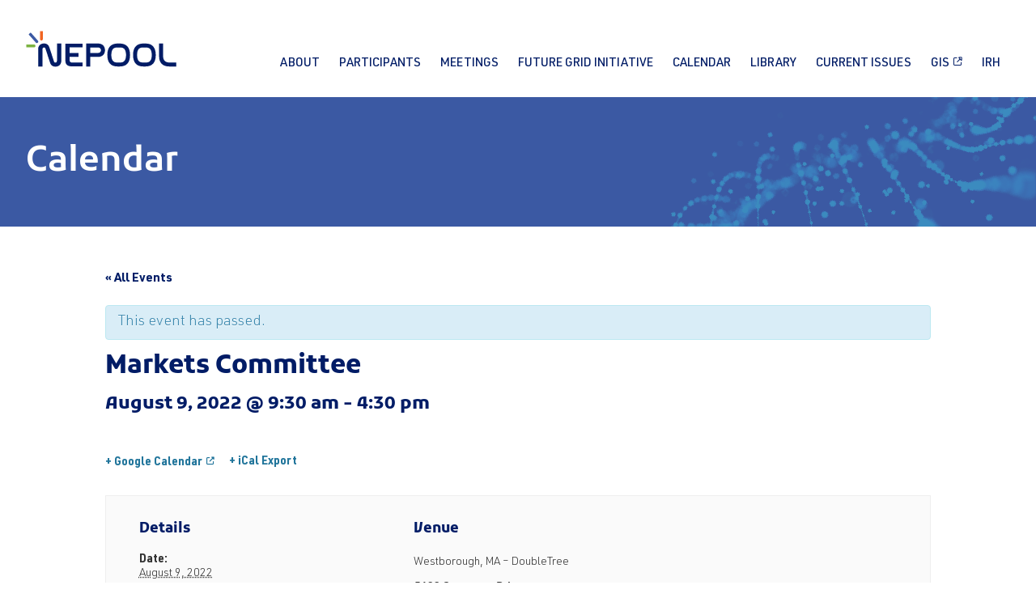

--- FILE ---
content_type: text/html; charset=UTF-8
request_url: https://nepool.com/event/markets-committee-38/
body_size: 10133
content:
<!doctype html>
<html lang="en-US">
<head>
	<meta charset="UTF-8">
	<meta name="viewport" content="width=device-width, initial-scale=1">
	<link rel="profile" href="https://gmpg.org/xfn/11">

	<title>Markets Committee &#8211; NEPOOL</title>
<meta name='robots' content='max-image-preview:large' />
<link rel='dns-prefetch' href='//s.w.org' />
<link rel="alternate" type="application/rss+xml" title="NEPOOL &raquo; Feed" href="https://nepool.com/feed/" />
<link rel="alternate" type="application/rss+xml" title="NEPOOL &raquo; Comments Feed" href="https://nepool.com/comments/feed/" />
<link rel="alternate" type="text/calendar" title="NEPOOL &raquo; iCal Feed" href="https://nepool.com/calendar/?ical=1" />
<script>
window._wpemojiSettings = {"baseUrl":"https:\/\/s.w.org\/images\/core\/emoji\/14.0.0\/72x72\/","ext":".png","svgUrl":"https:\/\/s.w.org\/images\/core\/emoji\/14.0.0\/svg\/","svgExt":".svg","source":{"concatemoji":"https:\/\/nepool.com\/wp-includes\/js\/wp-emoji-release.min.js?ver=6.0.11"}};
/*! This file is auto-generated */
!function(e,a,t){var n,r,o,i=a.createElement("canvas"),p=i.getContext&&i.getContext("2d");function s(e,t){var a=String.fromCharCode,e=(p.clearRect(0,0,i.width,i.height),p.fillText(a.apply(this,e),0,0),i.toDataURL());return p.clearRect(0,0,i.width,i.height),p.fillText(a.apply(this,t),0,0),e===i.toDataURL()}function c(e){var t=a.createElement("script");t.src=e,t.defer=t.type="text/javascript",a.getElementsByTagName("head")[0].appendChild(t)}for(o=Array("flag","emoji"),t.supports={everything:!0,everythingExceptFlag:!0},r=0;r<o.length;r++)t.supports[o[r]]=function(e){if(!p||!p.fillText)return!1;switch(p.textBaseline="top",p.font="600 32px Arial",e){case"flag":return s([127987,65039,8205,9895,65039],[127987,65039,8203,9895,65039])?!1:!s([55356,56826,55356,56819],[55356,56826,8203,55356,56819])&&!s([55356,57332,56128,56423,56128,56418,56128,56421,56128,56430,56128,56423,56128,56447],[55356,57332,8203,56128,56423,8203,56128,56418,8203,56128,56421,8203,56128,56430,8203,56128,56423,8203,56128,56447]);case"emoji":return!s([129777,127995,8205,129778,127999],[129777,127995,8203,129778,127999])}return!1}(o[r]),t.supports.everything=t.supports.everything&&t.supports[o[r]],"flag"!==o[r]&&(t.supports.everythingExceptFlag=t.supports.everythingExceptFlag&&t.supports[o[r]]);t.supports.everythingExceptFlag=t.supports.everythingExceptFlag&&!t.supports.flag,t.DOMReady=!1,t.readyCallback=function(){t.DOMReady=!0},t.supports.everything||(n=function(){t.readyCallback()},a.addEventListener?(a.addEventListener("DOMContentLoaded",n,!1),e.addEventListener("load",n,!1)):(e.attachEvent("onload",n),a.attachEvent("onreadystatechange",function(){"complete"===a.readyState&&t.readyCallback()})),(e=t.source||{}).concatemoji?c(e.concatemoji):e.wpemoji&&e.twemoji&&(c(e.twemoji),c(e.wpemoji)))}(window,document,window._wpemojiSettings);
</script>
<style>
img.wp-smiley,
img.emoji {
	display: inline !important;
	border: none !important;
	box-shadow: none !important;
	height: 1em !important;
	width: 1em !important;
	margin: 0 0.07em !important;
	vertical-align: -0.1em !important;
	background: none !important;
	padding: 0 !important;
}
</style>
	<link rel='stylesheet' id='tribe-accessibility-css-css'  href='https://nepool.com/wp-content/plugins/the-events-calendar/common/src/resources/css/accessibility.min.css?ver=4.12.12.1' media='all' />
<link rel='stylesheet' id='tribe-events-full-calendar-style-css'  href='https://nepool.com/wp-content/plugins/the-events-calendar/src/resources/css/tribe-events-full.min.css?ver=5.2.1.1' media='all' />
<link rel='stylesheet' id='tribe-events-custom-jquery-styles-css'  href='https://nepool.com/wp-content/plugins/the-events-calendar/vendor/jquery/smoothness/jquery-ui-1.8.23.custom.css?ver=5.2.1.1' media='all' />
<link rel='stylesheet' id='tribe-events-bootstrap-datepicker-css-css'  href='https://nepool.com/wp-content/plugins/the-events-calendar/vendor/bootstrap-datepicker/css/bootstrap-datepicker.standalone.min.css?ver=5.2.1.1' media='all' />
<link rel='stylesheet' id='tribe-events-calendar-style-css'  href='https://nepool.com/wp-content/plugins/the-events-calendar/src/resources/css/tribe-events-theme.min.css?ver=5.2.1.1' media='all' />
<link rel='stylesheet' id='tribe-events-calendar-full-mobile-style-css'  href='https://nepool.com/wp-content/plugins/the-events-calendar/src/resources/css/tribe-events-full-mobile.min.css?ver=5.2.1.1' media='only screen and (max-width: 768px)' />
<link rel='stylesheet' id='tribe-common-skeleton-style-css'  href='https://nepool.com/wp-content/plugins/the-events-calendar/common/src/resources/css/common-skeleton.min.css?ver=4.12.12.1' media='all' />
<link rel='stylesheet' id='tribe-common-full-style-css'  href='https://nepool.com/wp-content/plugins/the-events-calendar/common/src/resources/css/common-full.min.css?ver=4.12.12.1' media='all' />
<link rel='stylesheet' id='tribe-events-views-v2-bootstrap-datepicker-styles-css'  href='https://nepool.com/wp-content/plugins/the-events-calendar/vendor/bootstrap-datepicker/css/bootstrap-datepicker.standalone.min.css?ver=5.2.1.1' media='all' />
<link rel='stylesheet' id='tribe-tooltipster-css-css'  href='https://nepool.com/wp-content/plugins/the-events-calendar/common/vendor/tooltipster/tooltipster.bundle.min.css?ver=4.12.12.1' media='all' />
<link rel='stylesheet' id='tribe-events-views-v2-skeleton-css'  href='https://nepool.com/wp-content/plugins/the-events-calendar/src/resources/css/views-skeleton.min.css?ver=5.2.1.1' media='all' />
<link rel='stylesheet' id='tribe-events-views-v2-full-css'  href='https://nepool.com/wp-content/plugins/the-events-calendar/src/resources/css/views-full.min.css?ver=5.2.1.1' media='all' />
<link rel='stylesheet' id='tribe-events-calendar-mobile-style-css'  href='https://nepool.com/wp-content/plugins/the-events-calendar/src/resources/css/tribe-events-theme-mobile.min.css?ver=5.2.1.1' media='only screen and (max-width: 768px)' />
<link rel='stylesheet' id='tribe-tooltip-css'  href='https://nepool.com/wp-content/plugins/the-events-calendar/common/src/resources/css/tooltip.min.css?ver=4.12.12.1' media='all' />
<link rel='stylesheet' id='wp-block-library-css'  href='https://nepool.com/wp-includes/css/dist/block-library/style.min.css?ver=6.0.11' media='all' />
<style id='global-styles-inline-css'>
body{--wp--preset--color--black: #000000;--wp--preset--color--cyan-bluish-gray: #abb8c3;--wp--preset--color--white: #ffffff;--wp--preset--color--pale-pink: #f78da7;--wp--preset--color--vivid-red: #cf2e2e;--wp--preset--color--luminous-vivid-orange: #ff6900;--wp--preset--color--luminous-vivid-amber: #fcb900;--wp--preset--color--light-green-cyan: #7bdcb5;--wp--preset--color--vivid-green-cyan: #00d084;--wp--preset--color--pale-cyan-blue: #8ed1fc;--wp--preset--color--vivid-cyan-blue: #0693e3;--wp--preset--color--vivid-purple: #9b51e0;--wp--preset--gradient--vivid-cyan-blue-to-vivid-purple: linear-gradient(135deg,rgba(6,147,227,1) 0%,rgb(155,81,224) 100%);--wp--preset--gradient--light-green-cyan-to-vivid-green-cyan: linear-gradient(135deg,rgb(122,220,180) 0%,rgb(0,208,130) 100%);--wp--preset--gradient--luminous-vivid-amber-to-luminous-vivid-orange: linear-gradient(135deg,rgba(252,185,0,1) 0%,rgba(255,105,0,1) 100%);--wp--preset--gradient--luminous-vivid-orange-to-vivid-red: linear-gradient(135deg,rgba(255,105,0,1) 0%,rgb(207,46,46) 100%);--wp--preset--gradient--very-light-gray-to-cyan-bluish-gray: linear-gradient(135deg,rgb(238,238,238) 0%,rgb(169,184,195) 100%);--wp--preset--gradient--cool-to-warm-spectrum: linear-gradient(135deg,rgb(74,234,220) 0%,rgb(151,120,209) 20%,rgb(207,42,186) 40%,rgb(238,44,130) 60%,rgb(251,105,98) 80%,rgb(254,248,76) 100%);--wp--preset--gradient--blush-light-purple: linear-gradient(135deg,rgb(255,206,236) 0%,rgb(152,150,240) 100%);--wp--preset--gradient--blush-bordeaux: linear-gradient(135deg,rgb(254,205,165) 0%,rgb(254,45,45) 50%,rgb(107,0,62) 100%);--wp--preset--gradient--luminous-dusk: linear-gradient(135deg,rgb(255,203,112) 0%,rgb(199,81,192) 50%,rgb(65,88,208) 100%);--wp--preset--gradient--pale-ocean: linear-gradient(135deg,rgb(255,245,203) 0%,rgb(182,227,212) 50%,rgb(51,167,181) 100%);--wp--preset--gradient--electric-grass: linear-gradient(135deg,rgb(202,248,128) 0%,rgb(113,206,126) 100%);--wp--preset--gradient--midnight: linear-gradient(135deg,rgb(2,3,129) 0%,rgb(40,116,252) 100%);--wp--preset--duotone--dark-grayscale: url('#wp-duotone-dark-grayscale');--wp--preset--duotone--grayscale: url('#wp-duotone-grayscale');--wp--preset--duotone--purple-yellow: url('#wp-duotone-purple-yellow');--wp--preset--duotone--blue-red: url('#wp-duotone-blue-red');--wp--preset--duotone--midnight: url('#wp-duotone-midnight');--wp--preset--duotone--magenta-yellow: url('#wp-duotone-magenta-yellow');--wp--preset--duotone--purple-green: url('#wp-duotone-purple-green');--wp--preset--duotone--blue-orange: url('#wp-duotone-blue-orange');--wp--preset--font-size--small: 13px;--wp--preset--font-size--medium: 20px;--wp--preset--font-size--large: 36px;--wp--preset--font-size--x-large: 42px;}.has-black-color{color: var(--wp--preset--color--black) !important;}.has-cyan-bluish-gray-color{color: var(--wp--preset--color--cyan-bluish-gray) !important;}.has-white-color{color: var(--wp--preset--color--white) !important;}.has-pale-pink-color{color: var(--wp--preset--color--pale-pink) !important;}.has-vivid-red-color{color: var(--wp--preset--color--vivid-red) !important;}.has-luminous-vivid-orange-color{color: var(--wp--preset--color--luminous-vivid-orange) !important;}.has-luminous-vivid-amber-color{color: var(--wp--preset--color--luminous-vivid-amber) !important;}.has-light-green-cyan-color{color: var(--wp--preset--color--light-green-cyan) !important;}.has-vivid-green-cyan-color{color: var(--wp--preset--color--vivid-green-cyan) !important;}.has-pale-cyan-blue-color{color: var(--wp--preset--color--pale-cyan-blue) !important;}.has-vivid-cyan-blue-color{color: var(--wp--preset--color--vivid-cyan-blue) !important;}.has-vivid-purple-color{color: var(--wp--preset--color--vivid-purple) !important;}.has-black-background-color{background-color: var(--wp--preset--color--black) !important;}.has-cyan-bluish-gray-background-color{background-color: var(--wp--preset--color--cyan-bluish-gray) !important;}.has-white-background-color{background-color: var(--wp--preset--color--white) !important;}.has-pale-pink-background-color{background-color: var(--wp--preset--color--pale-pink) !important;}.has-vivid-red-background-color{background-color: var(--wp--preset--color--vivid-red) !important;}.has-luminous-vivid-orange-background-color{background-color: var(--wp--preset--color--luminous-vivid-orange) !important;}.has-luminous-vivid-amber-background-color{background-color: var(--wp--preset--color--luminous-vivid-amber) !important;}.has-light-green-cyan-background-color{background-color: var(--wp--preset--color--light-green-cyan) !important;}.has-vivid-green-cyan-background-color{background-color: var(--wp--preset--color--vivid-green-cyan) !important;}.has-pale-cyan-blue-background-color{background-color: var(--wp--preset--color--pale-cyan-blue) !important;}.has-vivid-cyan-blue-background-color{background-color: var(--wp--preset--color--vivid-cyan-blue) !important;}.has-vivid-purple-background-color{background-color: var(--wp--preset--color--vivid-purple) !important;}.has-black-border-color{border-color: var(--wp--preset--color--black) !important;}.has-cyan-bluish-gray-border-color{border-color: var(--wp--preset--color--cyan-bluish-gray) !important;}.has-white-border-color{border-color: var(--wp--preset--color--white) !important;}.has-pale-pink-border-color{border-color: var(--wp--preset--color--pale-pink) !important;}.has-vivid-red-border-color{border-color: var(--wp--preset--color--vivid-red) !important;}.has-luminous-vivid-orange-border-color{border-color: var(--wp--preset--color--luminous-vivid-orange) !important;}.has-luminous-vivid-amber-border-color{border-color: var(--wp--preset--color--luminous-vivid-amber) !important;}.has-light-green-cyan-border-color{border-color: var(--wp--preset--color--light-green-cyan) !important;}.has-vivid-green-cyan-border-color{border-color: var(--wp--preset--color--vivid-green-cyan) !important;}.has-pale-cyan-blue-border-color{border-color: var(--wp--preset--color--pale-cyan-blue) !important;}.has-vivid-cyan-blue-border-color{border-color: var(--wp--preset--color--vivid-cyan-blue) !important;}.has-vivid-purple-border-color{border-color: var(--wp--preset--color--vivid-purple) !important;}.has-vivid-cyan-blue-to-vivid-purple-gradient-background{background: var(--wp--preset--gradient--vivid-cyan-blue-to-vivid-purple) !important;}.has-light-green-cyan-to-vivid-green-cyan-gradient-background{background: var(--wp--preset--gradient--light-green-cyan-to-vivid-green-cyan) !important;}.has-luminous-vivid-amber-to-luminous-vivid-orange-gradient-background{background: var(--wp--preset--gradient--luminous-vivid-amber-to-luminous-vivid-orange) !important;}.has-luminous-vivid-orange-to-vivid-red-gradient-background{background: var(--wp--preset--gradient--luminous-vivid-orange-to-vivid-red) !important;}.has-very-light-gray-to-cyan-bluish-gray-gradient-background{background: var(--wp--preset--gradient--very-light-gray-to-cyan-bluish-gray) !important;}.has-cool-to-warm-spectrum-gradient-background{background: var(--wp--preset--gradient--cool-to-warm-spectrum) !important;}.has-blush-light-purple-gradient-background{background: var(--wp--preset--gradient--blush-light-purple) !important;}.has-blush-bordeaux-gradient-background{background: var(--wp--preset--gradient--blush-bordeaux) !important;}.has-luminous-dusk-gradient-background{background: var(--wp--preset--gradient--luminous-dusk) !important;}.has-pale-ocean-gradient-background{background: var(--wp--preset--gradient--pale-ocean) !important;}.has-electric-grass-gradient-background{background: var(--wp--preset--gradient--electric-grass) !important;}.has-midnight-gradient-background{background: var(--wp--preset--gradient--midnight) !important;}.has-small-font-size{font-size: var(--wp--preset--font-size--small) !important;}.has-medium-font-size{font-size: var(--wp--preset--font-size--medium) !important;}.has-large-font-size{font-size: var(--wp--preset--font-size--large) !important;}.has-x-large-font-size{font-size: var(--wp--preset--font-size--x-large) !important;}
</style>
<link rel='stylesheet' id='contact-form-7-css'  href='https://nepool.com/wp-content/plugins/contact-form-7/includes/css/styles.css?ver=5.3' media='all' />
<link rel='stylesheet' id='svg-favicon-css'  href='https://nepool.com/wp-content/plugins/svg-favicon/public/css/svg-favicon-public.css?ver=1.2.2' media='all' />
<link rel='stylesheet' id='sm_styles-css'  href='https://nepool.com/wp-content/themes/nepool/stylesheets/screen.css?ver=1.09' media='all' />
<link rel='stylesheet' id='custom-css'  href='https://nepool.com/wp-content/themes/nepool/stylesheets/custom.css?ver=1.09' media='all' />
<link rel='stylesheet' id='lgc-unsemantic-grid-responsive-tablet-css'  href='https://nepool.com/wp-content/plugins/lightweight-grid-columns/css/unsemantic-grid-responsive-tablet.css?ver=1.0' media='all' />
<link rel='stylesheet' id='otw-shortcode-general_foundicons-css'  href='https://nepool.com/wp-content/plugins/tabs-shortcode-and-widget/include/otw_components/otw_shortcode/css/general_foundicons.css?ver=6.0.11' media='all' />
<link rel='stylesheet' id='otw-shortcode-social_foundicons-css'  href='https://nepool.com/wp-content/plugins/tabs-shortcode-and-widget/include/otw_components/otw_shortcode/css/social_foundicons.css?ver=6.0.11' media='all' />
<link rel='stylesheet' id='otw-shortcode-jquery-ui-css'  href='https://nepool.com/wp-content/plugins/tabs-shortcode-and-widget/include/otw_components/otw_shortcode/css/jquery-ui-1.9.1.css?ver=6.0.11' media='all' />
<link rel='stylesheet' id='otw-shortcode-css'  href='https://nepool.com/wp-content/plugins/tabs-shortcode-and-widget/include/otw_components/otw_shortcode/css/otw_shortcode.css?ver=6.0.11' media='all' />
<link rel='stylesheet' id='teccc_stylesheet-css'  href='//nepool.com/wp-content/uploads/teccc_d5fe23a7d396bda46b8d41b21162f9fb.min.css?ver=6.7.1' media='all' />
<script src='https://nepool.com/wp-includes/js/jquery/jquery.min.js?ver=3.6.0' id='jquery-core-js'></script>
<script src='https://nepool.com/wp-includes/js/jquery/jquery-migrate.min.js?ver=3.3.2' id='jquery-migrate-js'></script>
<script src='https://nepool.com/wp-content/plugins/the-events-calendar/vendor/php-date-formatter/js/php-date-formatter.min.js?ver=5.2.1.1' id='tribe-events-php-date-formatter-js'></script>
<script src='https://nepool.com/wp-content/plugins/the-events-calendar/common/vendor/momentjs/moment.min.js?ver=4.12.12.1' id='tribe-moment-js'></script>
<script id='tribe-events-dynamic-js-extra'>
var tribe_dynamic_help_text = {"date_with_year":"F j, Y","date_no_year":"F j","datepicker_format":"n\/j\/Y","datepicker_format_index":"1","days":["Sunday","Monday","Tuesday","Wednesday","Thursday","Friday","Saturday"],"daysShort":["Sun","Mon","Tue","Wed","Thu","Fri","Sat"],"months":["January","February","March","April","May","June","July","August","September","October","November","December"],"monthsShort":["Jan","Feb","Mar","Apr","May","Jun","Jul","Aug","Sep","Oct","Nov","Dec"],"msgs":"[\"This event is from %%starttime%% to %%endtime%% on %%startdatewithyear%%.\",\"This event is at %%starttime%% on %%startdatewithyear%%.\",\"This event is all day on %%startdatewithyear%%.\",\"This event starts at %%starttime%% on %%startdatenoyear%% and ends at %%endtime%% on %%enddatewithyear%%\",\"This event starts at %%starttime%% on %%startdatenoyear%% and ends on %%enddatewithyear%%\",\"This event is all day starting on %%startdatenoyear%% and ending on %%enddatewithyear%%.\"]"};
</script>
<script src='https://nepool.com/wp-content/plugins/the-events-calendar/src/resources/js/events-dynamic.min.js?ver=5.2.1.1' id='tribe-events-dynamic-js'></script>
<script src='https://nepool.com/wp-content/plugins/the-events-calendar/vendor/bootstrap-datepicker/js/bootstrap-datepicker.min.js?ver=5.2.1.1' id='tribe-events-bootstrap-datepicker-js'></script>
<script src='https://nepool.com/wp-content/plugins/the-events-calendar/vendor/jquery-resize/jquery.ba-resize.min.js?ver=5.2.1.1' id='tribe-events-jquery-resize-js'></script>
<script src='https://nepool.com/wp-content/plugins/the-events-calendar/vendor/jquery-placeholder/jquery.placeholder.min.js?ver=5.2.1.1' id='jquery-placeholder-js'></script>
<script id='tribe-events-calendar-script-js-extra'>
var tribe_js_config = {"permalink_settings":"\/%postname%\/","events_post_type":"tribe_events","events_base":"https:\/\/nepool.com\/calendar\/","update_urls":{"shortcode":{"list":true,"month":true,"day":true}},"debug":""};
</script>
<script src='https://nepool.com/wp-content/plugins/the-events-calendar/src/resources/js/tribe-events.min.js?ver=5.2.1.1' id='tribe-events-calendar-script-js'></script>
<script src='https://nepool.com/wp-content/plugins/the-events-calendar/src/resources/js/tribe-events-bar.min.js?ver=5.2.1.1' id='tribe-events-bar-js'></script>
<script src='https://nepool.com/wp-content/plugins/the-events-calendar/common/src/resources/js/tribe-common.min.js?ver=4.12.12.1' id='tribe-common-js'></script>
<script src='https://nepool.com/wp-content/plugins/the-events-calendar/src/resources/js/views/breakpoints.js?ver=5.2.1.1' id='tribe-events-views-v2-breakpoints-js'></script>
<script src='https://nepool.com/wp-content/plugins/svg-favicon/public/js/svg-favicon-public.js?ver=1.2.2' id='svg-favicon-js'></script>
<script src='https://nepool.com/wp-content/plugins/tabs-shortcode-and-widget/include/otw_components/otw_shortcode/js/otw_shortcode_core.js?ver=6.0.11' id='otw-shortcode-core-js'></script>
<script src='https://nepool.com/wp-content/plugins/tabs-shortcode-and-widget/include/otw_components/otw_shortcode/js/otw_shortcode.js?ver=6.0.11' id='otw-shortcode-js'></script>
<link rel="https://api.w.org/" href="https://nepool.com/wp-json/" /><link rel="EditURI" type="application/rsd+xml" title="RSD" href="https://nepool.com/xmlrpc.php?rsd" />
<link rel="wlwmanifest" type="application/wlwmanifest+xml" href="https://nepool.com/wp-includes/wlwmanifest.xml" /> 
<meta name="generator" content="WordPress 6.0.11" />
<link rel="canonical" href="https://nepool.com/event/markets-committee-38/" />
<link rel='shortlink' href='https://nepool.com/?p=3840' />
<link rel="alternate" type="application/json+oembed" href="https://nepool.com/wp-json/oembed/1.0/embed?url=https%3A%2F%2Fnepool.com%2Fevent%2Fmarkets-committee-38%2F" />
<link rel="alternate" type="text/xml+oembed" href="https://nepool.com/wp-json/oembed/1.0/embed?url=https%3A%2F%2Fnepool.com%2Fevent%2Fmarkets-committee-38%2F&#038;format=xml" />
		<!--[if lt IE 9]>
			<link rel="stylesheet" href="https://nepool.com/wp-content/plugins/lightweight-grid-columns/css/ie.min.css" />
		<![endif]-->
	<meta name="tec-api-version" content="v1"><meta name="tec-api-origin" content="https://nepool.com"><link rel="https://theeventscalendar.com/" href="https://nepool.com/wp-json/tribe/events/v1/events/3840" /><script type="application/ld+json">
[{"@context":"http://schema.org","@type":"Event","name":"Markets Committee","description":"","url":"https://nepool.com/event/markets-committee-38/","startDate":"2022-08-09T09:30:00-04:00","endDate":"2022-08-09T16:30:00-04:00","location":{"@type":"Place","name":"Westborough, MA &#8211; DoubleTree","description":"","url":"","address":{"@type":"PostalAddress","streetAddress":"5400 Computer Drive","addressLocality":"Westborough","addressRegion":"MA","postalCode":"01581"},"telephone":"(508) 366-5511","sameAs":"https://www.hilton.com/en/hotels/boswtdt-doubletree-boston-westborough/"},"performer":"Organization"}]
</script><link rel="icon" href="https://new.nepool.com/wp-content/uploads/svg_favicon/svg-favicon.svg?svg-favicon=2020-11-23T15:01:02+00:00" size="any" type="image/x-icon" />
<link rel="mask-icon" href="https://new.nepool.com/wp-content/uploads/svg_favicon/mask-icon.svg?svg-favicon=2020-11-23T15:01:02+00:00" color="#000000" />
<link rel="manifest" href="https://new.nepool.com/wp-content/uploads/svg_favicon/manifest.json?svg-favicon=2020-11-23T15:01:02+00:00" />
<script>
(function($) {
    $(document).on('facetwp-refresh', function() {
if (FWP_HTTP.uri == 'participants')
{
		if (FWP.facets['sectors'].length){
			FWP.extras.per_page = -1;
			FWP.facets['per_page'] = FWP.extras.per_page;
			$('.facetwp-facet-members_per_page').css("display","none");
			$('.th').removeClass('asc').removeClass('desc');
		}
		else 
		{
			FWP.extras.per_page = 50;
			 FWP.facets['per_page'] = FWP.extras.per_page;
			$('.facetwp-facet-members_per_page').css("display","none");
			$('.th').removeClass('asc').removeClass('desc');
		}
}
     });
})(jQuery);
</script>
	<script src="https://kit.fontawesome.com/c3864ef453.js" crossorigin="anonymous"></script>
</head>

<body class="tribe_events-template-default single single-tribe_events postid-3840 tribe-events-page-template tribe-no-js tribe-filter-live no-sidebar">
<svg xmlns="http://www.w3.org/2000/svg" viewBox="0 0 0 0" width="0" height="0" focusable="false" role="none" style="visibility: hidden; position: absolute; left: -9999px; overflow: hidden;" ><defs><filter id="wp-duotone-dark-grayscale"><feColorMatrix color-interpolation-filters="sRGB" type="matrix" values=" .299 .587 .114 0 0 .299 .587 .114 0 0 .299 .587 .114 0 0 .299 .587 .114 0 0 " /><feComponentTransfer color-interpolation-filters="sRGB" ><feFuncR type="table" tableValues="0 0.49803921568627" /><feFuncG type="table" tableValues="0 0.49803921568627" /><feFuncB type="table" tableValues="0 0.49803921568627" /><feFuncA type="table" tableValues="1 1" /></feComponentTransfer><feComposite in2="SourceGraphic" operator="in" /></filter></defs></svg><svg xmlns="http://www.w3.org/2000/svg" viewBox="0 0 0 0" width="0" height="0" focusable="false" role="none" style="visibility: hidden; position: absolute; left: -9999px; overflow: hidden;" ><defs><filter id="wp-duotone-grayscale"><feColorMatrix color-interpolation-filters="sRGB" type="matrix" values=" .299 .587 .114 0 0 .299 .587 .114 0 0 .299 .587 .114 0 0 .299 .587 .114 0 0 " /><feComponentTransfer color-interpolation-filters="sRGB" ><feFuncR type="table" tableValues="0 1" /><feFuncG type="table" tableValues="0 1" /><feFuncB type="table" tableValues="0 1" /><feFuncA type="table" tableValues="1 1" /></feComponentTransfer><feComposite in2="SourceGraphic" operator="in" /></filter></defs></svg><svg xmlns="http://www.w3.org/2000/svg" viewBox="0 0 0 0" width="0" height="0" focusable="false" role="none" style="visibility: hidden; position: absolute; left: -9999px; overflow: hidden;" ><defs><filter id="wp-duotone-purple-yellow"><feColorMatrix color-interpolation-filters="sRGB" type="matrix" values=" .299 .587 .114 0 0 .299 .587 .114 0 0 .299 .587 .114 0 0 .299 .587 .114 0 0 " /><feComponentTransfer color-interpolation-filters="sRGB" ><feFuncR type="table" tableValues="0.54901960784314 0.98823529411765" /><feFuncG type="table" tableValues="0 1" /><feFuncB type="table" tableValues="0.71764705882353 0.25490196078431" /><feFuncA type="table" tableValues="1 1" /></feComponentTransfer><feComposite in2="SourceGraphic" operator="in" /></filter></defs></svg><svg xmlns="http://www.w3.org/2000/svg" viewBox="0 0 0 0" width="0" height="0" focusable="false" role="none" style="visibility: hidden; position: absolute; left: -9999px; overflow: hidden;" ><defs><filter id="wp-duotone-blue-red"><feColorMatrix color-interpolation-filters="sRGB" type="matrix" values=" .299 .587 .114 0 0 .299 .587 .114 0 0 .299 .587 .114 0 0 .299 .587 .114 0 0 " /><feComponentTransfer color-interpolation-filters="sRGB" ><feFuncR type="table" tableValues="0 1" /><feFuncG type="table" tableValues="0 0.27843137254902" /><feFuncB type="table" tableValues="0.5921568627451 0.27843137254902" /><feFuncA type="table" tableValues="1 1" /></feComponentTransfer><feComposite in2="SourceGraphic" operator="in" /></filter></defs></svg><svg xmlns="http://www.w3.org/2000/svg" viewBox="0 0 0 0" width="0" height="0" focusable="false" role="none" style="visibility: hidden; position: absolute; left: -9999px; overflow: hidden;" ><defs><filter id="wp-duotone-midnight"><feColorMatrix color-interpolation-filters="sRGB" type="matrix" values=" .299 .587 .114 0 0 .299 .587 .114 0 0 .299 .587 .114 0 0 .299 .587 .114 0 0 " /><feComponentTransfer color-interpolation-filters="sRGB" ><feFuncR type="table" tableValues="0 0" /><feFuncG type="table" tableValues="0 0.64705882352941" /><feFuncB type="table" tableValues="0 1" /><feFuncA type="table" tableValues="1 1" /></feComponentTransfer><feComposite in2="SourceGraphic" operator="in" /></filter></defs></svg><svg xmlns="http://www.w3.org/2000/svg" viewBox="0 0 0 0" width="0" height="0" focusable="false" role="none" style="visibility: hidden; position: absolute; left: -9999px; overflow: hidden;" ><defs><filter id="wp-duotone-magenta-yellow"><feColorMatrix color-interpolation-filters="sRGB" type="matrix" values=" .299 .587 .114 0 0 .299 .587 .114 0 0 .299 .587 .114 0 0 .299 .587 .114 0 0 " /><feComponentTransfer color-interpolation-filters="sRGB" ><feFuncR type="table" tableValues="0.78039215686275 1" /><feFuncG type="table" tableValues="0 0.94901960784314" /><feFuncB type="table" tableValues="0.35294117647059 0.47058823529412" /><feFuncA type="table" tableValues="1 1" /></feComponentTransfer><feComposite in2="SourceGraphic" operator="in" /></filter></defs></svg><svg xmlns="http://www.w3.org/2000/svg" viewBox="0 0 0 0" width="0" height="0" focusable="false" role="none" style="visibility: hidden; position: absolute; left: -9999px; overflow: hidden;" ><defs><filter id="wp-duotone-purple-green"><feColorMatrix color-interpolation-filters="sRGB" type="matrix" values=" .299 .587 .114 0 0 .299 .587 .114 0 0 .299 .587 .114 0 0 .299 .587 .114 0 0 " /><feComponentTransfer color-interpolation-filters="sRGB" ><feFuncR type="table" tableValues="0.65098039215686 0.40392156862745" /><feFuncG type="table" tableValues="0 1" /><feFuncB type="table" tableValues="0.44705882352941 0.4" /><feFuncA type="table" tableValues="1 1" /></feComponentTransfer><feComposite in2="SourceGraphic" operator="in" /></filter></defs></svg><svg xmlns="http://www.w3.org/2000/svg" viewBox="0 0 0 0" width="0" height="0" focusable="false" role="none" style="visibility: hidden; position: absolute; left: -9999px; overflow: hidden;" ><defs><filter id="wp-duotone-blue-orange"><feColorMatrix color-interpolation-filters="sRGB" type="matrix" values=" .299 .587 .114 0 0 .299 .587 .114 0 0 .299 .587 .114 0 0 .299 .587 .114 0 0 " /><feComponentTransfer color-interpolation-filters="sRGB" ><feFuncR type="table" tableValues="0.098039215686275 1" /><feFuncG type="table" tableValues="0 0.66274509803922" /><feFuncB type="table" tableValues="0.84705882352941 0.41960784313725" /><feFuncA type="table" tableValues="1 1" /></feComponentTransfer><feComposite in2="SourceGraphic" operator="in" /></filter></defs></svg><div id="page" class="site">
	<div id="masthead" class="site-header">
		<div class="header-inner">
			<div class="site-branding">
				<a href="/" class="site-logo">
					<img src="/wp-content/themes/nepool/img/logo-color.svg" class="logo-color">
					<img src="/wp-content/themes/nepool/img/logo-white.svg" class="logo-white">
				</a>
			</div><!-- .site-branding -->

			<nav id="site-navigation" class="main-navigation">
				<div class="menu-main-menu-container"><ul id="primary-menu" class="menu"><li id="menu-item-137" class="menu-item menu-item-type-post_type menu-item-object-page menu-item-has-children menu-item-137"><a href="https://nepool.com/about-nepool/">About</a>
<ul class="sub-menu">
	<li id="menu-item-386" class="menu-item menu-item-type-post_type menu-item-object-page menu-item-386"><a href="https://nepool.com/about-nepool/">About NEPOOL</a></li>
	<li id="menu-item-49" class="menu-item menu-item-type-post_type menu-item-object-page menu-item-49"><a href="https://nepool.com/officers/">NEPOOL Officers</a></li>
	<li id="menu-item-149" class="menu-item menu-item-type-post_type menu-item-object-page menu-item-149"><a href="https://nepool.com/about-nepool/media-gallery/">Media Gallery</a></li>
	<li id="menu-item-148" class="menu-item menu-item-type-post_type menu-item-object-page menu-item-148"><a href="https://nepool.com/annual-reports/">Annual Reports</a></li>
	<li id="menu-item-150" class="menu-item menu-item-type-post_type menu-item-object-page menu-item-150"><a href="https://nepool.com/about-nepool/contact/">Contact</a></li>
	<li id="menu-item-147" class="menu-item menu-item-type-custom menu-item-object-custom menu-item-147"><a href="http://www.nepoolgis.com/">NEPOOL GIS</a></li>
	<li id="menu-item-103" class="menu-item menu-item-type-post_type menu-item-object-page menu-item-103"><a href="https://nepool.com/news/">News</a></li>
</ul>
</li>
<li id="menu-item-86" class="menu-item menu-item-type-post_type menu-item-object-page menu-item-has-children menu-item-86"><a href="https://nepool.com/participants/">Participants</a>
<ul class="sub-menu">
	<li id="menu-item-304" class="menu-item menu-item-type-post_type menu-item-object-page menu-item-304"><a href="https://nepool.com/participants/">Members</a></li>
	<li id="menu-item-163" class="menu-item menu-item-type-post_type menu-item-object-page menu-item-163"><a href="https://nepool.com/become-a-member-2/">Become a Member</a></li>
	<li id="menu-item-164" class="menu-item menu-item-type-post_type menu-item-object-page menu-item-164"><a href="https://nepool.com/become-a-member/">New Member Orientation</a></li>
	<li id="menu-item-162" class="menu-item menu-item-type-post_type menu-item-object-page menu-item-162"><a href="https://nepool.com/name-change/">Name Change</a></li>
	<li id="menu-item-161" class="menu-item menu-item-type-post_type menu-item-object-page menu-item-161"><a href="https://nepool.com/terminate-a-membership/">Terminate a Membership</a></li>
</ul>
</li>
<li id="menu-item-130" class="menu-item menu-item-type-post_type menu-item-object-page menu-item-has-children menu-item-130"><a href="https://nepool.com/meetings/">Meetings</a>
<ul class="sub-menu">
	<li id="menu-item-326" class="menu-item menu-item-type-post_type menu-item-object-page menu-item-326"><a href="https://nepool.com/meetings/">Participants Committee</a></li>
	<li id="menu-item-179" class="menu-item menu-item-type-custom menu-item-object-custom menu-item-179"><a href="https://www.iso-ne.com/committees/markets/markets-committee">Markets Commitee</a></li>
	<li id="menu-item-178" class="menu-item menu-item-type-post_type menu-item-object-page menu-item-178"><a href="https://nepool.com/meetings/future-grid-reliability-study/">Joint MC/RC: Future Grid – Reliability Study</a></li>
	<li id="menu-item-180" class="menu-item menu-item-type-custom menu-item-object-custom menu-item-180"><a href="https://www.iso-ne.com/committees/reliability/reliability-committee">Reliability Committee</a></li>
	<li id="menu-item-181" class="menu-item menu-item-type-custom menu-item-object-custom menu-item-181"><a href="https://www.iso-ne.com/committees/transmission/transmission-committee">Transmission Committee</a></li>
	<li id="menu-item-182" class="menu-item menu-item-type-custom menu-item-object-custom menu-item-182"><a href="https://www.iso-ne.com/committees/participants/budget-finance">Budget and Finance Subcommittee</a></li>
	<li id="menu-item-188" class="menu-item menu-item-type-post_type menu-item-object-page menu-item-188"><a href="https://nepool.com/meetings/membership-subcommittee/">Membership Subcommittee</a></li>
	<li id="menu-item-187" class="menu-item menu-item-type-post_type menu-item-object-page menu-item-187"><a href="https://nepool.com/meetings/gisoprules-wg/">GIS Operating Rules Working Group</a></li>
</ul>
</li>
<li id="menu-item-197" class="menu-item menu-item-type-post_type menu-item-object-page menu-item-has-children menu-item-197"><a href="https://nepool.com/future-grid-initiative/">Future Grid Initiative</a>
<ul class="sub-menu">
	<li id="menu-item-2275" class="menu-item menu-item-type-post_type menu-item-object-page menu-item-has-children menu-item-2275"><a href="https://nepool.com/pathways-study-process/">Pathways Study Process</a>
	<ul class="sub-menu">
		<li id="menu-item-199" class="menu-item menu-item-type-post_type menu-item-object-page menu-item-199"><a href="https://nepool.com/future-grid-initiative/potential-pathways/">Potential Pathways</a></li>
	</ul>
</li>
	<li id="menu-item-1261" class="menu-item menu-item-type-post_type menu-item-object-page menu-item-1261"><a href="https://nepool.com/meetings/future-grid-reliability-study/">Reliability Study</a></li>
	<li id="menu-item-198" class="menu-item menu-item-type-post_type menu-item-object-page menu-item-198"><a href="https://nepool.com/future-grid-initiative/reference-library/">Reference Library</a></li>
</ul>
</li>
<li id="menu-item-259" class="menu-item menu-item-type-custom menu-item-object-custom menu-item-has-children menu-item-259"><a href="/calendar">Calendar</a>
<ul class="sub-menu">
	<li id="menu-item-2127" class="menu-item menu-item-type-custom menu-item-object-custom menu-item-2127"><a href="/calendar">On-Line Calendar</a></li>
	<li id="menu-item-10288" class="menu-item menu-item-type-custom menu-item-object-custom menu-item-10288"><a href="https://nepool.com/wp-content/uploads/2026/01/NEPOOL_Calendar_2026_v260103.pdf">2026 NEPOOL Calendar</a></li>
</ul>
</li>
<li id="menu-item-400" class="menu-item menu-item-type-custom menu-item-object-custom menu-item-has-children menu-item-400"><a href="/library/litigation-updates-reports/">Library</a>
<ul class="sub-menu">
	<li id="menu-item-221" class="menu-item menu-item-type-post_type menu-item-object-page menu-item-221"><a href="https://nepool.com/library/litigation-updates-reports/">Litigation Updates &#038; Reports</a></li>
	<li id="menu-item-222" class="menu-item menu-item-type-post_type menu-item-object-page menu-item-222"><a href="https://nepool.com/library/ferc-filings/">NEPOOL FERC Filings</a></li>
	<li id="menu-item-220" class="menu-item menu-item-type-post_type menu-item-object-page menu-item-220"><a href="https://nepool.com/library/operative-documents/">Operative Documents</a></li>
	<li id="menu-item-287" class="menu-item menu-item-type-post_type menu-item-object-page menu-item-287"><a href="https://nepool.com/annual-reports/">Annual Reports</a></li>
	<li id="menu-item-1911" class="menu-item menu-item-type-post_type menu-item-object-page menu-item-1911"><a href="https://nepool.com/external-presentations/">External Presentations</a></li>
	<li id="menu-item-2820" class="menu-item menu-item-type-custom menu-item-object-custom menu-item-2820"><a href="https://www.iso-ne.com/committees/participants/participants-committee/?document-type=COO%20Reports%20to%20the%20Participants%20Committee">ISO-NE Monthly COO Reports</a></li>
	<li id="menu-item-3125" class="menu-item menu-item-type-custom menu-item-object-custom menu-item-3125"><a href="https://www.iso-ne.com/markets-operations/market-monitoring-mitigation/external-monitor">EMM Annual Market Assessments</a></li>
</ul>
</li>
<li id="menu-item-232" class="menu-item menu-item-type-post_type menu-item-object-page menu-item-has-children menu-item-232"><a href="https://nepool.com/current-issues/">Current Issues</a>
<ul class="sub-menu">
	<li id="menu-item-1284" class="menu-item menu-item-type-post_type menu-item-object-page menu-item-has-children menu-item-1284"><a href="https://nepool.com/future-grid-initiative/">Future Grid Initiative</a>
	<ul class="sub-menu">
		<li id="menu-item-2273" class="menu-item menu-item-type-post_type menu-item-object-page menu-item-has-children menu-item-2273"><a href="https://nepool.com/pathways-study-process/">Pathways Study Process</a>
		<ul class="sub-menu">
			<li id="menu-item-1285" class="menu-item menu-item-type-post_type menu-item-object-page menu-item-1285"><a href="https://nepool.com/future-grid-initiative/potential-pathways/">Potential Pathways</a></li>
		</ul>
</li>
		<li id="menu-item-1287" class="menu-item menu-item-type-post_type menu-item-object-page menu-item-1287"><a href="https://nepool.com/future-grid-initiative/reliability-study/">Reliability Study</a></li>
		<li id="menu-item-1286" class="menu-item menu-item-type-post_type menu-item-object-page menu-item-1286"><a href="https://nepool.com/future-grid-initiative/reference-library/">Reference Library</a></li>
	</ul>
</li>
	<li id="menu-item-233" class="menu-item menu-item-type-post_type menu-item-object-page menu-item-has-children menu-item-233"><a href="https://nepool.com/current-issues/issues-archive/">Issues Archive</a>
	<ul class="sub-menu">
		<li id="menu-item-1488" class="menu-item menu-item-type-post_type menu-item-object-page menu-item-1488"><a href="https://nepool.com/zer20-1567-esi/">ESI Filings</a></li>
		<li id="menu-item-1485" class="menu-item menu-item-type-post_type menu-item-object-page menu-item-1485"><a href="https://nepool.com/zgeii/">Governors’ Infrastructure Initiative</a></li>
		<li id="menu-item-1487" class="menu-item menu-item-type-post_type menu-item-object-page menu-item-1487"><a href="https://nepool.com/zimapp/">IMAPP</a></li>
		<li id="menu-item-1486" class="menu-item menu-item-type-post_type menu-item-object-page menu-item-1486"><a href="https://nepool.com/zimapp-ref-library/">IMAPP Reference Library</a></li>
		<li id="menu-item-1489" class="menu-item menu-item-type-post_type menu-item-object-page menu-item-1489"><a href="https://nepool.com/zer14-1050/">FCM Performance Incentives</a></li>
	</ul>
</li>
</ul>
</li>
<li id="menu-item-1792" class="menu-item menu-item-type-custom menu-item-object-custom menu-item-1792"><a href="http://www.nepoolgis.com/">GIS</a></li>
<li id="menu-item-3095" class="menu-item menu-item-type-post_type menu-item-object-page menu-item-3095"><a href="https://nepool.com/irh-management-committee/">IRH</a></li>
</ul></div>			</nav><!-- #site-navigation -->
			<div class="mobile-trigger-wrapper">
				<a href="#" class="mobile-trigger"><span class="fal fa-bars"></span> <span class="aria-hidden">Menu</span></a>
			</div>

		</div>
	</div><!-- #masthead -->

	<main id="primary" class="site-main">

		
			<article id="post-0" class="post-0 page type-page status-publish hentry">
				<div class="sub-page-banner">
					<div class="sub-page-banner-inner">
						<h1 class="page-title">Calendar</h1>
					</div>
				</div>
				<div class="entry-content">
					<main id="tribe-events-pg-template" class="tribe-events-pg-template"><div class="tribe-events-before-html"></div><span class="tribe-events-ajax-loading"><img class="tribe-events-spinner-medium" src="https://nepool.com/wp-content/plugins/the-events-calendar/src/resources/images/tribe-loading.gif" alt="Loading Events" /></span>
<div id="tribe-events-content" class="tribe-events-single">

	<p class="tribe-events-back">
		<a href="https://nepool.com/calendar/"> &laquo; All Events</a>
	</p>

	<!-- Notices -->
	<div class="tribe-events-notices"><ul><li>This event has passed.</li></ul></div>
	<h1 class="tribe-events-single-event-title">Markets Committee</h1>
	<div class="tribe-events-schedule tribe-clearfix">
		<h2><span class="tribe-event-date-start">August 9, 2022 @ 9:30 am</span> - <span class="tribe-event-time">4:30 pm</span></h2>			</div>

	<!-- Event header -->
	<div id="tribe-events-header"  data-title="Markets Committee &#8211; NEPOOL" data-viewtitle="Markets Committee">
		<!-- Navigation -->
		<nav class="tribe-events-nav-pagination" aria-label="Event Navigation">
			<ul class="tribe-events-sub-nav">
				<li class="tribe-events-nav-previous"><a href="https://nepool.com/event/participants-committee-17/"><span>&laquo;</span> Participants Committee</a></li>
				<li class="tribe-events-nav-next"><a href="https://nepool.com/event/markets-committee-39/">Markets Committee <span>&raquo;</span></a></li>
			</ul>
			<!-- .tribe-events-sub-nav -->
		</nav>
	</div>
	<!-- #tribe-events-header -->

			<div id="post-3840" class="post-3840 tribe_events type-tribe_events status-publish hentry tribe_events_cat-mc cat_mc">
			<!-- Event featured image, but exclude link -->
			
			<!-- Event content -->
						<div class="tribe-events-single-event-description tribe-events-content">
							</div>
			<!-- .tribe-events-single-event-description -->
			<div class="tribe-events-cal-links"><a class="tribe-events-gcal tribe-events-button" href="https://www.google.com/calendar/event?action=TEMPLATE&#038;text=Markets+Committee&#038;dates=20220809T093000/20220809T163000&#038;details&#038;location=Westborough%2C+MA+%26%238211%3B+DoubleTree%2C+5400+Computer+Drive%2C+Westborough%2C+MA%2C+01581&#038;trp=false&#038;sprop=website:https://nepool.com&#038;ctz=America%2FNew_York" title="Add to Google Calendar">+ Google Calendar</a><a class="tribe-events-ical tribe-events-button" href="https://nepool.com/event/markets-committee-38/?ical=1" title="Download .ics file" >+ iCal Export</a></div><!-- .tribe-events-cal-links -->
			<!-- Event meta -->
						
	<div class="tribe-events-single-section tribe-events-event-meta primary tribe-clearfix">


<div class="tribe-events-meta-group tribe-events-meta-group-details">
	<h2 class="tribe-events-single-section-title"> Details </h2>
	<dl>

		
			<dt class="tribe-events-start-date-label"> Date: </dt>
			<dd>
				<abbr class="tribe-events-abbr tribe-events-start-date published dtstart" title="2022-08-09"> August 9, 2022 </abbr>
			</dd>

			<dt class="tribe-events-start-time-label"> Time: </dt>
			<dd>
				<div class="tribe-events-abbr tribe-events-start-time published dtstart" title="2022-08-09">
					9:30 am - 4:30 pm									</div>
			</dd>

		
		
		<dt class="tribe-events-event-categories-label">Event Category:</dt> <dd class="tribe-events-event-categories"><a href="https://nepool.com/calendar/category/mc/" rel="tag">MC</a></dd>
		
		
			<dt class="tribe-events-event-url-label"> Website: </dt>
			<dd class="tribe-events-event-url"> <a href="https://www.iso-ne.com/event-details?eventId=147070" target="_self" rel="external">https://www.iso-ne.com/event-details?eventId=147070</a> </dd>
		
			</dl>
</div>

<div class="tribe-events-meta-group tribe-events-meta-group-venue">
	<h2 class="tribe-events-single-section-title"> Venue </h2>
	<dl>
		
		<dd class="tribe-venue"> Westborough, MA &#8211; DoubleTree </dd>

					<dd class="tribe-venue-location">
				<address class="tribe-events-address">
					<span class="tribe-address">

<span class="tribe-street-address">5400 Computer Drive</span>
	
		<br>
		<span class="tribe-locality">Westborough</span><span class="tribe-delimiter">,</span>

	<abbr class="tribe-region tribe-events-abbr" title="Massachusetts">MA</abbr>

	<span class="tribe-postal-code">01581</span>


</span>

											<a class="tribe-events-gmap" href="https://maps.google.com/maps?f=q&#038;source=s_q&#038;hl=en&#038;geocode=&#038;q=5400+Computer+Drive+Westborough+MA+01581" title="Click to view a Google Map" target="_blank">+ Google Map</a>									</address>
			</dd>
		
					<dt class="tribe-venue-tel-label"> Phone: </dt>
			<dd class="tribe-venue-tel"> (508) 366-5511 </dd>
		
					<dt class="tribe-venue-url-label"> Website: </dt>
			<dd class="tribe-venue-url"> <a href="https://www.hilton.com/en/hotels/boswtdt-doubletree-boston-westborough/" target="_self" rel="external">https://www.hilton.com/en/hotels/boswtdt-doubletree-boston-westborough/</a> </dd>
		
			</dl>
</div>
<div class="tribe-events-meta-group tribe-events-meta-group-gmap">
<div class="tribe-events-venue-map">
	<div id="tribe-events-gmap-0" style="height: 350px; width: 100%" aria-hidden="true"></div><!-- #tribe-events-gmap- -->
</div>
</div>
	</div>


					</div> <!-- #post-x -->
			
	<!-- Event footer -->
	<div id="tribe-events-footer">
		<!-- Navigation -->
		<nav class="tribe-events-nav-pagination" aria-label="Event Navigation">
			<ul class="tribe-events-sub-nav">
				<li class="tribe-events-nav-previous"><a href="https://nepool.com/event/participants-committee-17/"><span>&laquo;</span> Participants Committee</a></li>
				<li class="tribe-events-nav-next"><a href="https://nepool.com/event/markets-committee-39/">Markets Committee <span>&raquo;</span></a></li>
			</ul>
			<!-- .tribe-events-sub-nav -->
		</nav>
	</div>
	<!-- #tribe-events-footer -->

</div><!-- #tribe-events-content --><div class="tribe-events-after-html"></div>
<!--
This calendar is powered by The Events Calendar.
http://m.tri.be/18wn
-->
</main>				</div><!-- .entry-content -->
			</article>
		<div class="content-blocks">
</div>		
	</main><!-- #main -->


	<footer id="colophon" class="site-footer">
		<div class="footer-top">
			<div class="footer-left">
				<img src="https://nepool.com/wp-content/uploads/2020/11/logo-footer.svg">
			</div>
			<div class="footer-right">
				<div class="footer-menu">
					<strong>Collaborate</strong>
					<div class="menu-footer-menu-container"><ul id="menu-footer-menu" class="menu"><li id="menu-item-317" class="menu-item menu-item-type-post_type menu-item-object-page menu-item-317"><a href="https://nepool.com/about-nepool/">About NEPOOL</a></li>
<li id="menu-item-318" class="menu-item menu-item-type-post_type menu-item-object-page menu-item-318"><a href="https://nepool.com/about-nepool/contact/">Contact Us</a></li>
<li id="menu-item-319" class="menu-item menu-item-type-post_type menu-item-object-page menu-item-319"><a href="https://nepool.com/participants/">Current Members</a></li>
</ul></div>				</div>
				<div class="footer-links">
					<strong>Related<br>Sites</strong>
						<ul><li><a href="https://nepoolgis.com">NEPOOL GIS</a></li><li><a href="https://iso-ne.com">ISO-NE</a></li><li><a href="https://nepool.com/links/">Helpful Links</a></li></ul>				</div>
			</div>
		</div>
		<div class="footer-bottom">
			<div class="footer-bottom-inner">
				Content copyright 2024. NEPOOL.COM. All rights reserved.			</div>
		</div>
	</footer><!-- #colophon -->
</div><!-- #page -->

		<script>
		( function ( body ) {
			'use strict';
			body.className = body.className.replace( /\btribe-no-js\b/, 'tribe-js' );
		} )( document.body );
		</script>
		<script> /* <![CDATA[ */var tribe_l10n_datatables = {"aria":{"sort_ascending":": activate to sort column ascending","sort_descending":": activate to sort column descending"},"length_menu":"Show _MENU_ entries","empty_table":"No data available in table","info":"Showing _START_ to _END_ of _TOTAL_ entries","info_empty":"Showing 0 to 0 of 0 entries","info_filtered":"(filtered from _MAX_ total entries)","zero_records":"No matching records found","search":"Search:","all_selected_text":"All items on this page were selected. ","select_all_link":"Select all pages","clear_selection":"Clear Selection.","pagination":{"all":"All","next":"Next","previous":"Previous"},"select":{"rows":{"0":"","_":": Selected %d rows","1":": Selected 1 row"}},"datepicker":{"dayNames":["Sunday","Monday","Tuesday","Wednesday","Thursday","Friday","Saturday"],"dayNamesShort":["Sun","Mon","Tue","Wed","Thu","Fri","Sat"],"dayNamesMin":["S","M","T","W","T","F","S"],"monthNames":["January","February","March","April","May","June","July","August","September","October","November","December"],"monthNamesShort":["January","February","March","April","May","June","July","August","September","October","November","December"],"monthNamesMin":["Jan","Feb","Mar","Apr","May","Jun","Jul","Aug","Sep","Oct","Nov","Dec"],"nextText":"Next","prevText":"Prev","currentText":"Today","closeText":"Done","today":"Today","clear":"Clear"}};/* ]]> */ </script><script src='https://nepool.com/wp-content/plugins/the-events-calendar/vendor/bootstrap-datepicker/js/bootstrap-datepicker.min.js?ver=5.2.1.1' id='tribe-events-views-v2-bootstrap-datepicker-js'></script>
<script src='https://nepool.com/wp-content/plugins/the-events-calendar/common/src/resources/js/utils/query-string.js?ver=4.12.12.1' id='tribe-query-string-js'></script>
<script src='https://nepool.com/wp-content/plugins/the-events-calendar/common/src/resources/js/underscore-before.js'></script>
<script src='https://nepool.com/wp-includes/js/underscore.min.js?ver=1.13.3' id='underscore-js'></script>
<script src='https://nepool.com/wp-content/plugins/the-events-calendar/common/src/resources/js/underscore-after.js'></script>
<script src='https://nepool.com/wp-content/plugins/the-events-calendar/src/resources/js/views/viewport.js?ver=5.2.1.1' id='tribe-events-views-v2-viewport-js'></script>
<script src='https://nepool.com/wp-content/plugins/the-events-calendar/src/resources/js/views/accordion.js?ver=5.2.1.1' id='tribe-events-views-v2-accordion-js'></script>
<script src='https://nepool.com/wp-content/plugins/the-events-calendar/src/resources/js/views/view-selector.js?ver=5.2.1.1' id='tribe-events-views-v2-view-selector-js'></script>
<script src='https://nepool.com/wp-content/plugins/the-events-calendar/src/resources/js/views/navigation-scroll.js?ver=5.2.1.1' id='tribe-events-views-v2-navigation-scroll-js'></script>
<script src='https://nepool.com/wp-content/plugins/the-events-calendar/src/resources/js/views/multiday-events.js?ver=5.2.1.1' id='tribe-events-views-v2-multiday-events-js'></script>
<script src='https://nepool.com/wp-content/plugins/the-events-calendar/src/resources/js/views/month-mobile-events.js?ver=5.2.1.1' id='tribe-events-views-v2-month-mobile-events-js'></script>
<script src='https://nepool.com/wp-content/plugins/the-events-calendar/src/resources/js/views/month-grid.js?ver=5.2.1.1' id='tribe-events-views-v2-month-grid-js'></script>
<script src='https://nepool.com/wp-content/plugins/the-events-calendar/common/vendor/tooltipster/tooltipster.bundle.min.js?ver=4.12.12.1' id='tribe-tooltipster-js'></script>
<script src='https://nepool.com/wp-content/plugins/the-events-calendar/src/resources/js/views/tooltip.js?ver=5.2.1.1' id='tribe-events-views-v2-tooltip-js'></script>
<script src='https://nepool.com/wp-content/plugins/the-events-calendar/src/resources/js/views/events-bar.js?ver=5.2.1.1' id='tribe-events-views-v2-events-bar-js'></script>
<script src='https://nepool.com/wp-content/plugins/the-events-calendar/src/resources/js/views/events-bar-inputs.js?ver=5.2.1.1' id='tribe-events-views-v2-events-bar-inputs-js'></script>
<script src='https://nepool.com/wp-content/plugins/the-events-calendar/src/resources/js/views/datepicker.js?ver=5.2.1.1' id='tribe-events-views-v2-datepicker-js'></script>
<script src='https://nepool.com/wp-content/plugins/the-events-calendar/src/resources/js/views/manager.js?ver=5.2.1.1' id='tribe-events-views-v2-manager-js'></script>
<script id='contact-form-7-js-extra'>
var wpcf7 = {"apiSettings":{"root":"https:\/\/nepool.com\/wp-json\/contact-form-7\/v1","namespace":"contact-form-7\/v1"},"cached":"1"};
</script>
<script src='https://nepool.com/wp-content/plugins/contact-form-7/includes/js/scripts.js?ver=5.3' id='contact-form-7-js'></script>
<script src='https://nepool.com/wp-content/themes/nepool/js/navigation.js?ver=1.0.0' id='nepool-navigation-js'></script>
<script src='https://nepool.com/wp-content/themes/nepool/js/html-table-search.js?ver=1.0.0' id='nepool-search-js'></script>
<script src='https://nepool.com/wp-content/themes/nepool/js/funcs.js?ver=1.0.0' id='nepool-custom-funcs-js'></script>
<script src='https://nepool.com/wp-content/plugins/the-events-calendar-category-colors/src/resources/legend-superpowers.js?ver=6.7.1' id='legend_superpowers-js'></script>
<script src='https://maps.googleapis.com/maps/api/js?key=AIzaSyDNsicAsP6-VuGtAb1O9riI3oc_NOb7IOU&#038;ver=5.2.1.1' id='tribe-events-google-maps-js'></script>
<script id='tribe_events_embedded_map-js-extra'>
var tribeEventsSingleMap = {"addresses":[{"address":"5400 Computer Drive Westborough MA 01581 ","title":"Westborough, MA &#8211; DoubleTree"}],"zoom":"10","pin_url":""};
</script>
<script src='https://nepool.com/wp-content/plugins/the-events-calendar/src/resources/js/embedded-map.min.js?ver=5.2.1.1' id='tribe_events_embedded_map-js'></script>
			<div class="mobile-navigation">
				<div class="close-menu">
					<a href="#" class="close-mobile"><span class="fal fa-times"></span> Close</a>
				</div>
				<div class="menu-main-menu-container"><ul id="mobile-menu" class="menu"><li class="menu-item menu-item-type-post_type menu-item-object-page menu-item-has-children menu-item-137"><a href="https://nepool.com/about-nepool/">About</a>
<ul class="sub-menu">
	<li class="menu-item menu-item-type-post_type menu-item-object-page menu-item-386"><a href="https://nepool.com/about-nepool/">About NEPOOL</a></li>
	<li class="menu-item menu-item-type-post_type menu-item-object-page menu-item-49"><a href="https://nepool.com/officers/">NEPOOL Officers</a></li>
	<li class="menu-item menu-item-type-post_type menu-item-object-page menu-item-149"><a href="https://nepool.com/about-nepool/media-gallery/">Media Gallery</a></li>
	<li class="menu-item menu-item-type-post_type menu-item-object-page menu-item-148"><a href="https://nepool.com/annual-reports/">Annual Reports</a></li>
	<li class="menu-item menu-item-type-post_type menu-item-object-page menu-item-150"><a href="https://nepool.com/about-nepool/contact/">Contact</a></li>
	<li class="menu-item menu-item-type-custom menu-item-object-custom menu-item-147"><a href="http://www.nepoolgis.com/">NEPOOL GIS</a></li>
	<li class="menu-item menu-item-type-post_type menu-item-object-page menu-item-103"><a href="https://nepool.com/news/">News</a></li>
</ul>
</li>
<li class="menu-item menu-item-type-post_type menu-item-object-page menu-item-has-children menu-item-86"><a href="https://nepool.com/participants/">Participants</a>
<ul class="sub-menu">
	<li class="menu-item menu-item-type-post_type menu-item-object-page menu-item-304"><a href="https://nepool.com/participants/">Members</a></li>
	<li class="menu-item menu-item-type-post_type menu-item-object-page menu-item-163"><a href="https://nepool.com/become-a-member-2/">Become a Member</a></li>
	<li class="menu-item menu-item-type-post_type menu-item-object-page menu-item-164"><a href="https://nepool.com/become-a-member/">New Member Orientation</a></li>
	<li class="menu-item menu-item-type-post_type menu-item-object-page menu-item-162"><a href="https://nepool.com/name-change/">Name Change</a></li>
	<li class="menu-item menu-item-type-post_type menu-item-object-page menu-item-161"><a href="https://nepool.com/terminate-a-membership/">Terminate a Membership</a></li>
</ul>
</li>
<li class="menu-item menu-item-type-post_type menu-item-object-page menu-item-has-children menu-item-130"><a href="https://nepool.com/meetings/">Meetings</a>
<ul class="sub-menu">
	<li class="menu-item menu-item-type-post_type menu-item-object-page menu-item-326"><a href="https://nepool.com/meetings/">Participants Committee</a></li>
	<li class="menu-item menu-item-type-custom menu-item-object-custom menu-item-179"><a href="https://www.iso-ne.com/committees/markets/markets-committee">Markets Commitee</a></li>
	<li class="menu-item menu-item-type-post_type menu-item-object-page menu-item-178"><a href="https://nepool.com/meetings/future-grid-reliability-study/">Joint MC/RC: Future Grid – Reliability Study</a></li>
	<li class="menu-item menu-item-type-custom menu-item-object-custom menu-item-180"><a href="https://www.iso-ne.com/committees/reliability/reliability-committee">Reliability Committee</a></li>
	<li class="menu-item menu-item-type-custom menu-item-object-custom menu-item-181"><a href="https://www.iso-ne.com/committees/transmission/transmission-committee">Transmission Committee</a></li>
	<li class="menu-item menu-item-type-custom menu-item-object-custom menu-item-182"><a href="https://www.iso-ne.com/committees/participants/budget-finance">Budget and Finance Subcommittee</a></li>
	<li class="menu-item menu-item-type-post_type menu-item-object-page menu-item-188"><a href="https://nepool.com/meetings/membership-subcommittee/">Membership Subcommittee</a></li>
	<li class="menu-item menu-item-type-post_type menu-item-object-page menu-item-187"><a href="https://nepool.com/meetings/gisoprules-wg/">GIS Operating Rules Working Group</a></li>
</ul>
</li>
<li class="menu-item menu-item-type-post_type menu-item-object-page menu-item-has-children menu-item-197"><a href="https://nepool.com/future-grid-initiative/">Future Grid Initiative</a>
<ul class="sub-menu">
	<li class="menu-item menu-item-type-post_type menu-item-object-page menu-item-has-children menu-item-2275"><a href="https://nepool.com/pathways-study-process/">Pathways Study Process</a>
	<ul class="sub-menu">
		<li class="menu-item menu-item-type-post_type menu-item-object-page menu-item-199"><a href="https://nepool.com/future-grid-initiative/potential-pathways/">Potential Pathways</a></li>
	</ul>
</li>
	<li class="menu-item menu-item-type-post_type menu-item-object-page menu-item-1261"><a href="https://nepool.com/meetings/future-grid-reliability-study/">Reliability Study</a></li>
	<li class="menu-item menu-item-type-post_type menu-item-object-page menu-item-198"><a href="https://nepool.com/future-grid-initiative/reference-library/">Reference Library</a></li>
</ul>
</li>
<li class="menu-item menu-item-type-custom menu-item-object-custom menu-item-has-children menu-item-259"><a href="/calendar">Calendar</a>
<ul class="sub-menu">
	<li class="menu-item menu-item-type-custom menu-item-object-custom menu-item-2127"><a href="/calendar">On-Line Calendar</a></li>
	<li class="menu-item menu-item-type-custom menu-item-object-custom menu-item-10288"><a href="https://nepool.com/wp-content/uploads/2026/01/NEPOOL_Calendar_2026_v260103.pdf">2026 NEPOOL Calendar</a></li>
</ul>
</li>
<li class="menu-item menu-item-type-custom menu-item-object-custom menu-item-has-children menu-item-400"><a href="/library/litigation-updates-reports/">Library</a>
<ul class="sub-menu">
	<li class="menu-item menu-item-type-post_type menu-item-object-page menu-item-221"><a href="https://nepool.com/library/litigation-updates-reports/">Litigation Updates &#038; Reports</a></li>
	<li class="menu-item menu-item-type-post_type menu-item-object-page menu-item-222"><a href="https://nepool.com/library/ferc-filings/">NEPOOL FERC Filings</a></li>
	<li class="menu-item menu-item-type-post_type menu-item-object-page menu-item-220"><a href="https://nepool.com/library/operative-documents/">Operative Documents</a></li>
	<li class="menu-item menu-item-type-post_type menu-item-object-page menu-item-287"><a href="https://nepool.com/annual-reports/">Annual Reports</a></li>
	<li class="menu-item menu-item-type-post_type menu-item-object-page menu-item-1911"><a href="https://nepool.com/external-presentations/">External Presentations</a></li>
	<li class="menu-item menu-item-type-custom menu-item-object-custom menu-item-2820"><a href="https://www.iso-ne.com/committees/participants/participants-committee/?document-type=COO%20Reports%20to%20the%20Participants%20Committee">ISO-NE Monthly COO Reports</a></li>
	<li class="menu-item menu-item-type-custom menu-item-object-custom menu-item-3125"><a href="https://www.iso-ne.com/markets-operations/market-monitoring-mitigation/external-monitor">EMM Annual Market Assessments</a></li>
</ul>
</li>
<li class="menu-item menu-item-type-post_type menu-item-object-page menu-item-has-children menu-item-232"><a href="https://nepool.com/current-issues/">Current Issues</a>
<ul class="sub-menu">
	<li class="menu-item menu-item-type-post_type menu-item-object-page menu-item-has-children menu-item-1284"><a href="https://nepool.com/future-grid-initiative/">Future Grid Initiative</a>
	<ul class="sub-menu">
		<li class="menu-item menu-item-type-post_type menu-item-object-page menu-item-has-children menu-item-2273"><a href="https://nepool.com/pathways-study-process/">Pathways Study Process</a>
		<ul class="sub-menu">
			<li class="menu-item menu-item-type-post_type menu-item-object-page menu-item-1285"><a href="https://nepool.com/future-grid-initiative/potential-pathways/">Potential Pathways</a></li>
		</ul>
</li>
		<li class="menu-item menu-item-type-post_type menu-item-object-page menu-item-1287"><a href="https://nepool.com/future-grid-initiative/reliability-study/">Reliability Study</a></li>
		<li class="menu-item menu-item-type-post_type menu-item-object-page menu-item-1286"><a href="https://nepool.com/future-grid-initiative/reference-library/">Reference Library</a></li>
	</ul>
</li>
	<li class="menu-item menu-item-type-post_type menu-item-object-page menu-item-has-children menu-item-233"><a href="https://nepool.com/current-issues/issues-archive/">Issues Archive</a>
	<ul class="sub-menu">
		<li class="menu-item menu-item-type-post_type menu-item-object-page menu-item-1488"><a href="https://nepool.com/zer20-1567-esi/">ESI Filings</a></li>
		<li class="menu-item menu-item-type-post_type menu-item-object-page menu-item-1485"><a href="https://nepool.com/zgeii/">Governors’ Infrastructure Initiative</a></li>
		<li class="menu-item menu-item-type-post_type menu-item-object-page menu-item-1487"><a href="https://nepool.com/zimapp/">IMAPP</a></li>
		<li class="menu-item menu-item-type-post_type menu-item-object-page menu-item-1486"><a href="https://nepool.com/zimapp-ref-library/">IMAPP Reference Library</a></li>
		<li class="menu-item menu-item-type-post_type menu-item-object-page menu-item-1489"><a href="https://nepool.com/zer14-1050/">FCM Performance Incentives</a></li>
	</ul>
</li>
</ul>
</li>
<li class="menu-item menu-item-type-custom menu-item-object-custom menu-item-1792"><a href="http://www.nepoolgis.com/">GIS</a></li>
<li class="menu-item menu-item-type-post_type menu-item-object-page menu-item-3095"><a href="https://nepool.com/irh-management-committee/">IRH</a></li>
</ul></div>			</div><!-- #site-navigation -->
</body>
</html>

<!--
Performance optimized by W3 Total Cache. Learn more: https://www.boldgrid.com/w3-total-cache/?utm_source=w3tc&utm_medium=footer_comment&utm_campaign=free_plugin


Served from: nepool.com @ 2026-01-30 05:57:24 by W3 Total Cache
-->

--- FILE ---
content_type: text/css
request_url: https://nepool.com/wp-content/themes/nepool/stylesheets/screen.css?ver=1.09
body_size: 8673
content:
@charset "UTF-8";
/* Welcome to Compass.
 * In this file you should write your main styles. (or centralize your imports)
 * Import this file using the following HTML or equivalent:
 * <link href="/stylesheets/screen.css" media="screen, projection" rel="stylesheet" type="text/css" /> */
@import url("https://fonts.googleapis.com/css2?family=Fira+Sans:wght@300;400;500&display=swap");
/* line 1, ../sass/partials/_mixins.scss */
:root {
  --header-height: 120px;
  --header-height-small: 75px;
}

/* line 1, ../sass/partials/_gui.scss */
a {
  color: #011C66;
  text-decoration: none;
}
/* line 4, ../sass/partials/_gui.scss */
a:hover {
  color: #3B59A3;
}
/* line 8, ../sass/partials/_gui.scss */
a.external:after {
  content: "";
  font-family: "Font Awesome 5 Pro";
  display: inline-block;
  vertical-align: middle;
  *vertical-align: auto;
  *zoom: 1;
  *display: inline;
  letter-spacing: normal;
  margin-left: 5px;
  font-size: 70%;
  position: relative;
  top: -1px;
}
/* line 16, ../sass/partials/_gui.scss */
a.external.download-pdf:after {
  content: "";
  font-family: "Font Awesome 5 Pro";
  display: inline-block;
  vertical-align: middle;
  *vertical-align: auto;
  *zoom: 1;
  *display: inline;
  letter-spacing: normal;
  font-weight: 300;
}
/* line 20, ../sass/partials/_gui.scss */
a.external.download-doc:after {
  content: "";
  font-family: "Font Awesome 5 Pro";
  display: inline-block;
  vertical-align: middle;
  *vertical-align: auto;
  *zoom: 1;
  *display: inline;
  letter-spacing: normal;
  font-weight: 300;
}
/* line 24, ../sass/partials/_gui.scss */
a.external.download-docx:after {
  content: "";
  font-family: "Font Awesome 5 Pro";
  display: inline-block;
  vertical-align: middle;
  *vertical-align: auto;
  *zoom: 1;
  *display: inline;
  letter-spacing: normal;
  font-weight: 300;
}
/* line 28, ../sass/partials/_gui.scss */
a.external.download-ppt:after {
  content: "";
  font-family: "Font Awesome 5 Pro";
  display: inline-block;
  vertical-align: middle;
  *vertical-align: auto;
  *zoom: 1;
  *display: inline;
  letter-spacing: normal;
  font-weight: 300;
}
/* line 32, ../sass/partials/_gui.scss */
a.external.download-pptx:after {
  content: "";
  font-family: "Font Awesome 5 Pro";
  display: inline-block;
  vertical-align: middle;
  *vertical-align: auto;
  *zoom: 1;
  *display: inline;
  letter-spacing: normal;
  font-weight: 300;
}
/* line 36, ../sass/partials/_gui.scss */
a.external.download-xls:after {
  content: "";
  font-family: "Font Awesome 5 Pro";
  display: inline-block;
  vertical-align: middle;
  *vertical-align: auto;
  *zoom: 1;
  *display: inline;
  letter-spacing: normal;
  font-weight: 300;
}
/* line 40, ../sass/partials/_gui.scss */
a.external.download-xlsx:after {
  content: "";
  font-family: "Font Awesome 5 Pro";
  display: inline-block;
  vertical-align: middle;
  *vertical-align: auto;
  *zoom: 1;
  *display: inline;
  letter-spacing: normal;
  font-weight: 300;
}

/* line 47, ../sass/partials/_gui.scss */
p a, li a {
  font-weight: 400;
}

/* line 52, ../sass/partials/_gui.scss */
img {
  max-width: 100%;
  height: auto;
}

/* line 57, ../sass/partials/_gui.scss */
.aria-hidden {
  position: absolute;
  left: -20000px;
}

/* line 62, ../sass/partials/_gui.scss */
a.button {
  background-color: #011C66;
  color: #fff;
  font-size: 14px;
  text-transform: uppercase;
  padding: 9px 15px 5px 15px;
  display: inline-block;
  vertical-align: middle;
  *vertical-align: auto;
  *zoom: 1;
  *display: inline;
  -moz-border-radius: 3px;
  -webkit-border-radius: 3px;
  border-radius: 3px;
}
/* line 70, ../sass/partials/_gui.scss */
a.button:hover {
  background-color: #3B59A3;
}

/* line 1, ../sass/partials/_home.scss */
.home-header {
  position: relative;
  line-height: 0;
  text-align: center;
}
/* line 5, ../sass/partials/_home.scss */
.home-header > img {
  width: 100%;
  max-width: 1920px;
}
@media (max-width: 767px) {
  /* line 1, ../sass/partials/_home.scss */
  .home-header {
    height: 500px;
    overflow: hidden;
  }
  /* line 12, ../sass/partials/_home.scss */
  .home-header > img {
    position: absolute;
    left: 50%;
    width: 1440px;
    height: auto;
    margin-left: -720px;
    max-width: 1440px;
  }
}
/* line 21, ../sass/partials/_home.scss */
.home-header .caption {
  position: absolute;
  top: 50%;
  left: 50%;
  -moz-transform: translate(-50%, -50%);
  -ms-transform: translate(-50%, -50%);
  -webkit-transform: translate(-50%, -50%);
  transform: translate(-50%, -50%);
  text-align: center;
  max-width: 520px;
  line-height: 100%;
}
@media (max-width: 767px) {
  /* line 21, ../sass/partials/_home.scss */
  .home-header .caption {
    max-width: 90%;
    width: 90%;
  }
}
/* line 33, ../sass/partials/_home.scss */
.home-header .caption a {
  display: block;
  font-size: 48px;
  line-height: 120%;
  letter-spacing: 0;
  font-weight: 600;
  color: #fff;
  text-decoration: none;
}
@media (max-width: 767px) {
  /* line 33, ../sass/partials/_home.scss */
  .home-header .caption a {
    font-size: 28px;
  }
}
/* line 44, ../sass/partials/_home.scss */
.home-header .caption a:after {
  content: "";
  font-family: "Font Awesome 5 Pro";
  display: inline-block;
  vertical-align: middle;
  *vertical-align: auto;
  *zoom: 1;
  *display: inline;
  letter-spacing: normal;
  font-weight: 300;
  margin-left: 20px;
  font-size: 32px;
  line-height: 43px;
  position: relative;
  right: 0;
  -moz-transition: all 0.25s ease;
  -o-transition: all 0.25s ease;
  -webkit-transition: all 0.25s ease;
  transition: all 0.25s ease;
}
@media (max-width: 767px) {
  /* line 44, ../sass/partials/_home.scss */
  .home-header .caption a:after {
    font-size: 22px;
    line-height: 100%;
  }
}
/* line 58, ../sass/partials/_home.scss */
.home-header .caption a:hover:after {
  right: -20px;
}

/* line 65, ../sass/partials/_home.scss */
.home-news {
  margin-top: 75px;
  margin-bottom: 100px;
}
/* line 68, ../sass/partials/_home.scss */
.home-news .home-news-items {
  max-width: 1256px;
  margin-left: auto;
  margin-right: auto;
  padding-left: 20px;
  padding-right: 20px;
  -moz-box-sizing: border-box;
  -webkit-box-sizing: border-box;
  box-sizing: border-box;
  display: -webkit-flex;
  display: flex;
  -webkit-justify-content: space-between;
  justify-content: space-between;
}
@media (max-width: 767px) {
  /* line 68, ../sass/partials/_home.scss */
  .home-news .home-news-items {
    display: block;
  }
}
@media only screen and (min-width: 768px) and (max-width: 1024px) {
  /* line 68, ../sass/partials/_home.scss */
  .home-news .home-news-items {
    display: block;
  }
}
/* line 78, ../sass/partials/_home.scss */
.home-news .home-news-items .left {
  width: 48.5%;
}
@media (max-width: 767px) {
  /* line 78, ../sass/partials/_home.scss */
  .home-news .home-news-items .left {
    width: auto;
  }
}
@media only screen and (min-width: 768px) and (max-width: 1024px) {
  /* line 78, ../sass/partials/_home.scss */
  .home-news .home-news-items .left {
    width: auto;
  }
}
/* line 86, ../sass/partials/_home.scss */
.home-news .home-news-items .left .news-card {
  height: 100%;
  overflow: hidden;
}
/* line 89, ../sass/partials/_home.scss */
.home-news .home-news-items .left .news-card strong {
  font-size: 42px;
}
/* line 92, ../sass/partials/_home.scss */
.home-news .home-news-items .left .news-card .intro {
  font-size: 24px;
  line-height: 1.4;
}
/* line 96, ../sass/partials/_home.scss */
.home-news .home-news-items .left .news-card img {
  height: 100%;
  width: auto;
}
/* line 102, ../sass/partials/_home.scss */
.home-news .home-news-items .right {
  width: 48.5%;
  display: -webkit-flex;
  display: flex;
  -webkit-justify-content: space-between;
  justify-content: space-between;
  -webkit-flex-direction: column;
  flex-direction: column;
}
@media (max-width: 767px) {
  /* line 102, ../sass/partials/_home.scss */
  .home-news .home-news-items .right {
    display: block;
    width: auto;
  }
}
@media only screen and (min-width: 768px) and (max-width: 1024px) {
  /* line 102, ../sass/partials/_home.scss */
  .home-news .home-news-items .right {
    display: block;
    width: auto;
  }
}
/* line 115, ../sass/partials/_home.scss */
.home-news .home-news-items .right .news-card {
  height: 48%;
  overflow: hidden;
}
/* line 118, ../sass/partials/_home.scss */
.home-news .home-news-items .right .news-card img {
  height: 100%;
  width: auto;
}
/* line 122, ../sass/partials/_home.scss */
.home-news .home-news-items .right .news-card .intro {
  display: none;
}
@media (max-width: 767px) {
  /* line 127, ../sass/partials/_home.scss */
  .home-news .home-news-items .news-card {
    height: 300px;
    position: relative;
    overflow: hidden;
    margin-bottom: 40px;
  }
  /* line 133, ../sass/partials/_home.scss */
  .home-news .home-news-items .news-card > img {
    max-width: 2000px;
    min-width: 400px;
    width: auto;
    height: 100%;
  }
}
@media only screen and (min-width: 768px) and (max-width: 1024px) {
  /* line 127, ../sass/partials/_home.scss */
  .home-news .home-news-items .news-card {
    height: 300px;
    position: relative;
    overflow: hidden;
    margin-bottom: 40px;
  }
  /* line 145, ../sass/partials/_home.scss */
  .home-news .home-news-items .news-card > img {
    max-width: 2000px;
    min-width: 400px;
    width: auto;
    height: 100%;
  }
}

@font-face {
  font-family: Kufam;
  font-weight: normal;
  src: url("../fonts/Kufam-Regular.ttf") format("truetype"), url("../fonts/Kufam-Regular.otf") format("opentype");
}
@font-face {
  font-family: Kufam;
  font-weight: bold;
  src: url("../fonts/Kufam-Bold.ttf") format("truetype"), url("../fonts/Kufam-Bold.otf") format("opentype");
}
@font-face {
  font-family: Kufam;
  font-weight: 900;
  src: url("../fonts/Kufam-Black.ttf") format("truetype"), url("../fonts/Kufam-Black.otf") format("opentype");
}
@font-face {
  font-family: Kufam;
  font-weight: 500;
  src: url("../fonts/Kufam-Medium.ttf") format("truetype"), url("../fonts/Kufam-Medium.otf") format("opentype");
}
@font-face {
  font-family: Kufam;
  font-weight: 600;
  src: url("../fonts/Kufam-SemiBold.ttf") format("truetype"), url("../fonts/Kufam-SemiBold.otf") format("opentype");
}
@font-face {
  font-family: 'URW DIN SemiCond';
  src: url("../fonts/URWDINSemiCond-Medium.eot");
  src: local("URW DIN SemiCond Medium"), local("URWDINSemiCond-Medium"), url("../fonts/URWDINSemiCond-Medium.eot?#iefix") format("embedded-opentype"), url("../fonts/URWDINSemiCond-Medium.woff2") format("woff2"), url("../fonts/URWDINSemiCond-Medium.woff") format("woff"), url("../fonts/URWDINSemiCond-Medium.ttf") format("truetype");
  font-weight: 500;
  font-style: normal;
}
@font-face {
  font-family: 'URW DIN';
  src: url("../fonts/URWDIN-MediumItalic.eot");
  src: local("URW DIN Medium Italic"), local("URWDIN-MediumItalic"), url("../fonts/URWDIN-MediumItalic.eot?#iefix") format("embedded-opentype"), url("../fonts/URWDIN-MediumItalic.woff2") format("woff2"), url("../fonts/URWDIN-MediumItalic.woff") format("woff"), url("../fonts/URWDIN-MediumItalic.ttf") format("truetype");
  font-weight: 500;
  font-style: italic;
}
@font-face {
  font-family: 'URW DIN SemiCond';
  src: url("../fonts/URWDINSemiCond-Regular.eot");
  src: local("URW DIN SemiCond Regular"), local("URWDINSemiCond-Regular"), url("../fonts/URWDINSemiCond-Regular.eot?#iefix") format("embedded-opentype"), url("../fonts/URWDINSemiCond-Regular.woff2") format("woff2"), url("../fonts/URWDINSemiCond-Regular.woff") format("woff"), url("../fonts/URWDINSemiCond-Regular.ttf") format("truetype");
  font-weight: normal;
  font-style: normal;
}
@font-face {
  font-family: 'URW DIN SemiCond';
  src: url("../fonts/URWDINSemiCond-LightItalic.eot");
  src: local("URW DIN SemiCond Light Italic"), local("URWDINSemiCond-LightItalic"), url("../fonts/URWDINSemiCond-LightItalic.eot?#iefix") format("embedded-opentype"), url("../fonts/URWDINSemiCond-LightItalic.woff2") format("woff2"), url("../fonts/URWDINSemiCond-LightItalic.woff") format("woff"), url("../fonts/URWDINSemiCond-LightItalic.ttf") format("truetype");
  font-weight: 300;
  font-style: italic;
}
@font-face {
  font-family: 'URW DIN Cond';
  src: url("../fonts/URWDINCond-MediumItalic.eot");
  src: local("URW DIN Cond Medium Italic"), local("URWDINCond-MediumItalic"), url("../fonts/URWDINCond-MediumItalic.eot?#iefix") format("embedded-opentype"), url("../fonts/URWDINCond-MediumItalic.woff2") format("woff2"), url("../fonts/URWDINCond-MediumItalic.woff") format("woff"), url("../fonts/URWDINCond-MediumItalic.ttf") format("truetype");
  font-weight: 500;
  font-style: italic;
}
@font-face {
  font-family: 'URW DIN';
  src: url("../fonts/URWDIN-XLight.eot");
  src: local("URW DIN XLight"), local("URWDIN-XLight"), url("../fonts/URWDIN-XLight.eot?#iefix") format("embedded-opentype"), url("../fonts/URWDIN-XLight.woff2") format("woff2"), url("../fonts/URWDIN-XLight.woff") format("woff"), url("../fonts/URWDIN-XLight.ttf") format("truetype");
  font-weight: 300;
  font-style: normal;
}
@font-face {
  font-family: 'URW DIN Cond';
  src: url("../fonts/URWDINCond-XLightItalic.eot");
  src: local("URW DIN Cond XLight Italic"), local("URWDINCond-XLightItalic"), url("../fonts/URWDINCond-XLightItalic.eot?#iefix") format("embedded-opentype"), url("../fonts/URWDINCond-XLightItalic.woff2") format("woff2"), url("../fonts/URWDINCond-XLightItalic.woff") format("woff"), url("../fonts/URWDINCond-XLightItalic.ttf") format("truetype");
  font-weight: 300;
  font-style: italic;
}
@font-face {
  font-family: 'URW DIN';
  src: url("../fonts/URWDIN-Italic.eot");
  src: local("URW DIN Italic"), local("URWDIN-Italic"), url("../fonts/URWDIN-Italic.eot?#iefix") format("embedded-opentype"), url("../fonts/URWDIN-Italic.woff2") format("woff2"), url("../fonts/URWDIN-Italic.woff") format("woff"), url("../fonts/URWDIN-Italic.ttf") format("truetype");
  font-weight: normal;
  font-style: italic;
}
@font-face {
  font-family: 'URW DIN';
  src: url("../fonts/URWDIN-LightItalic.eot");
  src: local("URW DIN Light Italic"), local("URWDIN-LightItalic"), url("../fonts/URWDIN-LightItalic.eot?#iefix") format("embedded-opentype"), url("../fonts/URWDIN-LightItalic.woff2") format("woff2"), url("../fonts/URWDIN-LightItalic.woff") format("woff"), url("../fonts/URWDIN-LightItalic.ttf") format("truetype");
  font-weight: 300;
  font-style: italic;
}
@font-face {
  font-family: 'URW DIN Cond';
  src: url("../fonts/URWDINCond-LightItalic.eot");
  src: local("URW DIN Cond Light Italic"), local("URWDINCond-LightItalic"), url("../fonts/URWDINCond-LightItalic.eot?#iefix") format("embedded-opentype"), url("../fonts/URWDINCond-LightItalic.woff2") format("woff2"), url("../fonts/URWDINCond-LightItalic.woff") format("woff"), url("../fonts/URWDINCond-LightItalic.ttf") format("truetype");
  font-weight: 300;
  font-style: italic;
}
@font-face {
  font-family: 'URW DIN Cond';
  src: url("../fonts/URWDINCond-ThinItalic.eot");
  src: local("URW DIN Cond Thin Italic"), local("URWDINCond-ThinItalic"), url("../fonts/URWDINCond-ThinItalic.eot?#iefix") format("embedded-opentype"), url("../fonts/URWDINCond-ThinItalic.woff2") format("woff2"), url("../fonts/URWDINCond-ThinItalic.woff") format("woff"), url("../fonts/URWDINCond-ThinItalic.ttf") format("truetype");
  font-weight: 100;
  font-style: italic;
}
@font-face {
  font-family: 'URW DIN';
  src: url("../fonts/URWDIN-Thin.eot");
  src: local("URW DIN Thin"), local("URWDIN-Thin"), url("../fonts/URWDIN-Thin.eot?#iefix") format("embedded-opentype"), url("../fonts/URWDIN-Thin.woff2") format("woff2"), url("../fonts/URWDIN-Thin.woff") format("woff"), url("../fonts/URWDIN-Thin.ttf") format("truetype");
  font-weight: 100;
  font-style: normal;
}
@font-face {
  font-family: 'URW DIN Cond';
  src: url("../fonts/URWDINCond-BlackItalic.eot");
  src: local("URW DIN Cond Black Italic"), local("URWDINCond-BlackItalic"), url("../fonts/URWDINCond-BlackItalic.eot?#iefix") format("embedded-opentype"), url("../fonts/URWDINCond-BlackItalic.woff2") format("woff2"), url("../fonts/URWDINCond-BlackItalic.woff") format("woff"), url("../fonts/URWDINCond-BlackItalic.ttf") format("truetype");
  font-weight: 900;
  font-style: italic;
}
@font-face {
  font-family: 'URW DIN SemiCond';
  src: url("../fonts/URWDINSemiCond-BlackItalic.eot");
  src: local("URW DIN SemiCond Black Italic"), local("URWDINSemiCond-BlackItalic"), url("../fonts/URWDINSemiCond-BlackItalic.eot?#iefix") format("embedded-opentype"), url("../fonts/URWDINSemiCond-BlackItalic.woff2") format("woff2"), url("../fonts/URWDINSemiCond-BlackItalic.woff") format("woff"), url("../fonts/URWDINSemiCond-BlackItalic.ttf") format("truetype");
  font-weight: 900;
  font-style: italic;
}
@font-face {
  font-family: 'URW DIN SemiCond';
  src: url("../fonts/URWDINSemiCond-Black.eot");
  src: local("URW DIN SemiCond Black"), local("URWDINSemiCond-Black"), url("../fonts/URWDINSemiCond-Black.eot?#iefix") format("embedded-opentype"), url("../fonts/URWDINSemiCond-Black.woff2") format("woff2"), url("../fonts/URWDINSemiCond-Black.woff") format("woff"), url("../fonts/URWDINSemiCond-Black.ttf") format("truetype");
  font-weight: 900;
  font-style: normal;
}
@font-face {
  font-family: 'URW DIN Cond';
  src: url("../fonts/URWDINCond-Black.eot");
  src: local("URW DIN Cond Black"), local("URWDINCond-Black"), url("../fonts/URWDINCond-Black.eot?#iefix") format("embedded-opentype"), url("../fonts/URWDINCond-Black.woff2") format("woff2"), url("../fonts/URWDINCond-Black.woff") format("woff"), url("../fonts/URWDINCond-Black.ttf") format("truetype");
  font-weight: 900;
  font-style: normal;
}
@font-face {
  font-family: 'URW DIN';
  src: url("../fonts/URWDIN-Regular.eot");
  src: local("URW DIN Regular"), local("URWDIN-Regular"), url("../fonts/URWDIN-Regular.eot?#iefix") format("embedded-opentype"), url("../fonts/URWDIN-Regular.woff2") format("woff2"), url("../fonts/URWDIN-Regular.woff") format("woff"), url("../fonts/URWDIN-Regular.ttf") format("truetype");
  font-weight: normal;
  font-style: normal;
}
@font-face {
  font-family: 'URW DIN Cond';
  src: url("../fonts/URWDINCond-Bold.eot");
  src: local("URW DIN Cond Bold"), local("URWDINCond-Bold"), url("../fonts/URWDINCond-Bold.eot?#iefix") format("embedded-opentype"), url("../fonts/URWDINCond-Bold.woff2") format("woff2"), url("../fonts/URWDINCond-Bold.woff") format("woff"), url("../fonts/URWDINCond-Bold.ttf") format("truetype");
  font-weight: bold;
  font-style: normal;
}
@font-face {
  font-family: 'URW DIN';
  src: url("../fonts/URWDIN-Bold.eot");
  src: local("URW DIN Bold"), local("URWDIN-Bold"), url("../fonts/URWDIN-Bold.eot?#iefix") format("embedded-opentype"), url("../fonts/URWDIN-Bold.woff2") format("woff2"), url("../fonts/URWDIN-Bold.woff") format("woff"), url("../fonts/URWDIN-Bold.ttf") format("truetype");
  font-weight: bold;
  font-style: normal;
}
@font-face {
  font-family: 'URW DIN';
  src: url("../fonts/URWDIN-ThinItalic.eot");
  src: local("URW DIN Thin Italic"), local("URWDIN-ThinItalic"), url("../fonts/URWDIN-ThinItalic.eot?#iefix") format("embedded-opentype"), url("../fonts/URWDIN-ThinItalic.woff2") format("woff2"), url("../fonts/URWDIN-ThinItalic.woff") format("woff"), url("../fonts/URWDIN-ThinItalic.ttf") format("truetype");
  font-weight: 100;
  font-style: italic;
}
@font-face {
  font-family: 'URW DIN SemiCond';
  src: url("../fonts/URWDINSemiCond-Thin.eot");
  src: local("URW DIN SemiCond Thin"), local("URWDINSemiCond-Thin"), url("../fonts/URWDINSemiCond-Thin.eot?#iefix") format("embedded-opentype"), url("../fonts/URWDINSemiCond-Thin.woff2") format("woff2"), url("../fonts/URWDINSemiCond-Thin.woff") format("woff"), url("../fonts/URWDINSemiCond-Thin.ttf") format("truetype");
  font-weight: 100;
  font-style: normal;
}
@font-face {
  font-family: 'URW DIN';
  src: url("../fonts/URWDIN-BoldItalic.eot");
  src: local("URW DIN Bold Italic"), local("URWDIN-BoldItalic"), url("../fonts/URWDIN-BoldItalic.eot?#iefix") format("embedded-opentype"), url("../fonts/URWDIN-BoldItalic.woff2") format("woff2"), url("../fonts/URWDIN-BoldItalic.woff") format("woff"), url("../fonts/URWDIN-BoldItalic.ttf") format("truetype");
  font-weight: bold;
  font-style: italic;
}
@font-face {
  font-family: 'URW DIN Cond';
  src: url("../fonts/URWDINCond-Regular.eot");
  src: local("URW DIN Cond Regular"), local("URWDINCond-Regular"), url("../fonts/URWDINCond-Regular.eot?#iefix") format("embedded-opentype"), url("../fonts/URWDINCond-Regular.woff2") format("woff2"), url("../fonts/URWDINCond-Regular.woff") format("woff"), url("../fonts/URWDINCond-Regular.ttf") format("truetype");
  font-weight: normal;
  font-style: normal;
}
@font-face {
  font-family: 'URW DIN SemiCond';
  src: url("../fonts/URWDINSemiCond-DemiItalic.eot");
  src: local("URW DIN SemiCond Demi Italic"), local("URWDINSemiCond-DemiItalic"), url("../fonts/URWDINSemiCond-DemiItalic.eot?#iefix") format("embedded-opentype"), url("../fonts/URWDINSemiCond-DemiItalic.woff2") format("woff2"), url("../fonts/URWDINSemiCond-DemiItalic.woff") format("woff"), url("../fonts/URWDINSemiCond-DemiItalic.ttf") format("truetype");
  font-weight: normal;
  font-style: italic;
}
@font-face {
  font-family: 'URW DIN SemiCond';
  src: url("../fonts/URWDINSemiCond-XLightItalic.eot");
  src: local("URW DIN SemiCond XLight Italic"), local("URWDINSemiCond-XLightItalic"), url("../fonts/URWDINSemiCond-XLightItalic.eot?#iefix") format("embedded-opentype"), url("../fonts/URWDINSemiCond-XLightItalic.woff2") format("woff2"), url("../fonts/URWDINSemiCond-XLightItalic.woff") format("woff"), url("../fonts/URWDINSemiCond-XLightItalic.ttf") format("truetype");
  font-weight: 300;
  font-style: italic;
}
@font-face {
  font-family: 'URW DIN';
  src: url("../fonts/URWDIN-Demi.eot");
  src: local("URW DIN Demi"), local("URWDIN-Demi"), url("../fonts/URWDIN-Demi.eot?#iefix") format("embedded-opentype"), url("../fonts/URWDIN-Demi.woff2") format("woff2"), url("../fonts/URWDIN-Demi.woff") format("woff"), url("../fonts/URWDIN-Demi.ttf") format("truetype");
  font-weight: normal;
  font-style: normal;
}
@font-face {
  font-family: 'URW DIN SemiCond';
  src: url("../fonts/URWDINSemiCond-Bold.eot");
  src: local("URW DIN SemiCond Bold"), local("URWDINSemiCond-Bold"), url("../fonts/URWDINSemiCond-Bold.eot?#iefix") format("embedded-opentype"), url("../fonts/URWDINSemiCond-Bold.woff2") format("woff2"), url("../fonts/URWDINSemiCond-Bold.woff") format("woff"), url("../fonts/URWDINSemiCond-Bold.ttf") format("truetype");
  font-weight: bold;
  font-style: normal;
}
@font-face {
  font-family: 'URW DIN Cond';
  src: url("../fonts/URWDINCond-XLight.eot");
  src: local("URW DIN Cond XLight"), local("URWDINCond-XLight"), url("../fonts/URWDINCond-XLight.eot?#iefix") format("embedded-opentype"), url("../fonts/URWDINCond-XLight.woff2") format("woff2"), url("../fonts/URWDINCond-XLight.woff") format("woff"), url("../fonts/URWDINCond-XLight.ttf") format("truetype");
  font-weight: 300;
  font-style: normal;
}
@font-face {
  font-family: 'URW DIN';
  src: url("../fonts/URWDIN-Black.eot");
  src: local("URW DIN Black"), local("URWDIN-Black"), url("../fonts/URWDIN-Black.eot?#iefix") format("embedded-opentype"), url("../fonts/URWDIN-Black.woff2") format("woff2"), url("../fonts/URWDIN-Black.woff") format("woff"), url("../fonts/URWDIN-Black.ttf") format("truetype");
  font-weight: 900;
  font-style: normal;
}
@font-face {
  font-family: 'URW DIN';
  src: url("../fonts/URWDIN-Medium.eot");
  src: local("URW DIN Medium"), local("URWDIN-Medium"), url("../fonts/URWDIN-Medium.eot?#iefix") format("embedded-opentype"), url("../fonts/URWDIN-Medium.woff2") format("woff2"), url("../fonts/URWDIN-Medium.woff") format("woff"), url("../fonts/URWDIN-Medium.ttf") format("truetype");
  font-weight: 500;
  font-style: normal;
}
@font-face {
  font-family: 'URW DIN SemiCond';
  src: url("../fonts/URWDINSemiCond-Italic.eot");
  src: local("URW DIN SemiCond Italic"), local("URWDINSemiCond-Italic"), url("../fonts/URWDINSemiCond-Italic.eot?#iefix") format("embedded-opentype"), url("../fonts/URWDINSemiCond-Italic.woff2") format("woff2"), url("../fonts/URWDINSemiCond-Italic.woff") format("woff"), url("../fonts/URWDINSemiCond-Italic.ttf") format("truetype");
  font-weight: normal;
  font-style: italic;
}
@font-face {
  font-family: 'URW DIN';
  src: url("../fonts/URWDIN-Light.eot");
  src: local("URW DIN Light"), local("URWDIN-Light"), url("../fonts/URWDIN-Light.eot?#iefix") format("embedded-opentype"), url("../fonts/URWDIN-Light.woff2") format("woff2"), url("../fonts/URWDIN-Light.woff") format("woff"), url("../fonts/URWDIN-Light.ttf") format("truetype");
  font-weight: 300;
  font-style: normal;
}
@font-face {
  font-family: 'URW DIN';
  src: url("../fonts/URWDIN-XLightItalic.eot");
  src: local("URW DIN XLight Italic"), local("URWDIN-XLightItalic"), url("../fonts/URWDIN-XLightItalic.eot?#iefix") format("embedded-opentype"), url("../fonts/URWDIN-XLightItalic.woff2") format("woff2"), url("../fonts/URWDIN-XLightItalic.woff") format("woff"), url("../fonts/URWDIN-XLightItalic.ttf") format("truetype");
  font-weight: 300;
  font-style: italic;
}
@font-face {
  font-family: 'URW DIN Cond';
  src: url("../fonts/URWDINCond-Thin.eot");
  src: local("URW DIN Cond Thin"), local("URWDINCond-Thin"), url("../fonts/URWDINCond-Thin.eot?#iefix") format("embedded-opentype"), url("../fonts/URWDINCond-Thin.woff2") format("woff2"), url("../fonts/URWDINCond-Thin.woff") format("woff"), url("../fonts/URWDINCond-Thin.ttf") format("truetype");
  font-weight: 100;
  font-style: normal;
}
@font-face {
  font-family: 'URW DIN Cond';
  src: url("../fonts/URWDINCond-BoldItalic.eot");
  src: local("URW DIN Cond Bold Italic"), local("URWDINCond-BoldItalic"), url("../fonts/URWDINCond-BoldItalic.eot?#iefix") format("embedded-opentype"), url("../fonts/URWDINCond-BoldItalic.woff2") format("woff2"), url("../fonts/URWDINCond-BoldItalic.woff") format("woff"), url("../fonts/URWDINCond-BoldItalic.ttf") format("truetype");
  font-weight: bold;
  font-style: italic;
}
@font-face {
  font-family: 'URW DIN SemiCond';
  src: url("../fonts/URWDINSemiCond-Demi.eot");
  src: local("URW DIN SemiCond Demi"), local("URWDINSemiCond-Demi"), url("../fonts/URWDINSemiCond-Demi.eot?#iefix") format("embedded-opentype"), url("../fonts/URWDINSemiCond-Demi.woff2") format("woff2"), url("../fonts/URWDINSemiCond-Demi.woff") format("woff"), url("../fonts/URWDINSemiCond-Demi.ttf") format("truetype");
  font-weight: normal;
  font-style: normal;
}
@font-face {
  font-family: 'URW DIN';
  src: url("../fonts/URWDIN-BlackItalic.eot");
  src: local("URW DIN Black Italic"), local("URWDIN-BlackItalic"), url("../fonts/URWDIN-BlackItalic.eot?#iefix") format("embedded-opentype"), url("../fonts/URWDIN-BlackItalic.woff2") format("woff2"), url("../fonts/URWDIN-BlackItalic.woff") format("woff"), url("../fonts/URWDIN-BlackItalic.ttf") format("truetype");
  font-weight: 900;
  font-style: italic;
}
@font-face {
  font-family: 'URW DIN SemiCond';
  src: url("../fonts/URWDINSemiCond-Light.eot");
  src: local("URW DIN SemiCond Light"), local("URWDINSemiCond-Light"), url("../fonts/URWDINSemiCond-Light.eot?#iefix") format("embedded-opentype"), url("../fonts/URWDINSemiCond-Light.woff2") format("woff2"), url("../fonts/URWDINSemiCond-Light.woff") format("woff"), url("../fonts/URWDINSemiCond-Light.ttf") format("truetype");
  font-weight: 300;
  font-style: normal;
}
@font-face {
  font-family: 'URW DIN SemiCond';
  src: url("../fonts/URWDINSemiCond-XLight.eot");
  src: local("URW DIN SemiCond XLight"), local("URWDINSemiCond-XLight"), url("../fonts/URWDINSemiCond-XLight.eot?#iefix") format("embedded-opentype"), url("../fonts/URWDINSemiCond-XLight.woff2") format("woff2"), url("../fonts/URWDINSemiCond-XLight.woff") format("woff"), url("../fonts/URWDINSemiCond-XLight.ttf") format("truetype");
  font-weight: 300;
  font-style: normal;
}
@font-face {
  font-family: 'URW DIN SemiCond';
  src: url("../fonts/URWDINSemiCond-ThinItalic.eot");
  src: local("URW DIN SemiCond Thin Italic"), local("URWDINSemiCond-ThinItalic"), url("../fonts/URWDINSemiCond-ThinItalic.eot?#iefix") format("embedded-opentype"), url("../fonts/URWDINSemiCond-ThinItalic.woff2") format("woff2"), url("../fonts/URWDINSemiCond-ThinItalic.woff") format("woff"), url("../fonts/URWDINSemiCond-ThinItalic.ttf") format("truetype");
  font-weight: 100;
  font-style: italic;
}
@font-face {
  font-family: 'URW DIN Cond';
  src: url("../fonts/URWDINCond-Demi.eot");
  src: local("URW DIN Cond Demi"), local("URWDINCond-Demi"), url("../fonts/URWDINCond-Demi.eot?#iefix") format("embedded-opentype"), url("../fonts/URWDINCond-Demi.woff2") format("woff2"), url("../fonts/URWDINCond-Demi.woff") format("woff"), url("../fonts/URWDINCond-Demi.ttf") format("truetype");
  font-weight: normal;
  font-style: normal;
}
@font-face {
  font-family: 'URW DIN SemiCond';
  src: url("../fonts/URWDINSemiCond-MediumItalic.eot");
  src: local("URW DIN SemiCond Medium Italic"), local("URWDINSemiCond-MediumItalic"), url("../fonts/URWDINSemiCond-MediumItalic.eot?#iefix") format("embedded-opentype"), url("../fonts/URWDINSemiCond-MediumItalic.woff2") format("woff2"), url("../fonts/URWDINSemiCond-MediumItalic.woff") format("woff"), url("../fonts/URWDINSemiCond-MediumItalic.ttf") format("truetype");
  font-weight: 500;
  font-style: italic;
}
@font-face {
  font-family: 'URW DIN SemiCond';
  src: url("../fonts/URWDINSemiCond-BoldItalic.eot");
  src: local("URW DIN SemiCond Bold Italic"), local("URWDINSemiCond-BoldItalic"), url("../fonts/URWDINSemiCond-BoldItalic.eot?#iefix") format("embedded-opentype"), url("../fonts/URWDINSemiCond-BoldItalic.woff2") format("woff2"), url("../fonts/URWDINSemiCond-BoldItalic.woff") format("woff"), url("../fonts/URWDINSemiCond-BoldItalic.ttf") format("truetype");
  font-weight: bold;
  font-style: italic;
}
@font-face {
  font-family: 'URW DIN Cond';
  src: url("../fonts/URWDINCond-Medium.eot");
  src: local("URW DIN Cond Medium"), local("URWDINCond-Medium"), url("../fonts/URWDINCond-Medium.eot?#iefix") format("embedded-opentype"), url("../fonts/URWDINCond-Medium.woff2") format("woff2"), url("../fonts/URWDINCond-Medium.woff") format("woff"), url("../fonts/URWDINCond-Medium.ttf") format("truetype");
  font-weight: 500;
  font-style: normal;
}
@font-face {
  font-family: 'URW DIN Cond';
  src: url("../fonts/URWDINCond-Light.eot");
  src: local("URW DIN Cond Light"), local("URWDINCond-Light"), url("../fonts/URWDINCond-Light.eot?#iefix") format("embedded-opentype"), url("../fonts/URWDINCond-Light.woff2") format("woff2"), url("../fonts/URWDINCond-Light.woff") format("woff"), url("../fonts/URWDINCond-Light.ttf") format("truetype");
  font-weight: 300;
  font-style: normal;
}
@font-face {
  font-family: 'URW DIN';
  src: url("../fonts/URWDIN-DemiItalic.eot");
  src: local("URW DIN Demi Italic"), local("URWDIN-DemiItalic"), url("../fonts/URWDIN-DemiItalic.eot?#iefix") format("embedded-opentype"), url("../fonts/URWDIN-DemiItalic.woff2") format("woff2"), url("../fonts/URWDIN-DemiItalic.woff") format("woff"), url("../fonts/URWDIN-DemiItalic.ttf") format("truetype");
  font-weight: normal;
  font-style: italic;
}
@font-face {
  font-family: 'URW DIN Cond';
  src: url("../fonts/URWDINCond-Italic.eot");
  src: local("URW DIN Cond Italic"), local("URWDINCond-Italic"), url("../fonts/URWDINCond-Italic.eot?#iefix") format("embedded-opentype"), url("../fonts/URWDINCond-Italic.woff2") format("woff2"), url("../fonts/URWDINCond-Italic.woff") format("woff"), url("../fonts/URWDINCond-Italic.ttf") format("truetype");
  font-weight: normal;
  font-style: italic;
}
@font-face {
  font-family: 'URW DIN Cond';
  src: url("../fonts/URWDINCond-DemiItalic.eot");
  src: local("URW DIN Cond Demi Italic"), local("URWDINCond-DemiItalic"), url("../fonts/URWDINCond-DemiItalic.eot?#iefix") format("embedded-opentype"), url("../fonts/URWDINCond-DemiItalic.woff2") format("woff2"), url("../fonts/URWDINCond-DemiItalic.woff") format("woff"), url("../fonts/URWDINCond-DemiItalic.ttf") format("truetype");
  font-weight: normal;
  font-style: italic;
}
/* line 49, ../sass/partials/_fonts.scss */
body {
  margin: 0;
  padding: 0;
  font-family: "URW DIN", "Fira Sans", sans-serif;
  font-weight: 300;
  font-size: 18px;
  color: #333;
}

/* line 58, ../sass/partials/_fonts.scss */
.green-caps {
  text-transform: uppercase;
  color: #7CB342;
  font-weight: 600;
}

/* line 64, ../sass/partials/_fonts.scss */
.blue-caps {
  text-transform: uppercase;
  color: #011C66;
  font-weight: 300;
}

/* line 71, ../sass/partials/_fonts.scss */
h1, h2, h3, h4 {
  margin-top: 0;
  margin-bottom: 1em;
  font-family: Kufam, sans-serif;
}

/* line 77, ../sass/partials/_fonts.scss */
h1 {
  font-size: 42px;
  color: #011C66;
}

/* line 82, ../sass/partials/_fonts.scss */
h2 {
  font-size: 36px;
  line-height: 42px;
  color: #011C66;
  font-weight: 600;
}

/* line 89, ../sass/partials/_fonts.scss */
h3 {
  font-size: 28px;
  color: #7CB342;
  font-weight: 600;
}

/* line 95, ../sass/partials/_fonts.scss */
h4 {
  font-size: 22px;
  color: #7CB342;
  font-weight: 600;
}

/* line 101, ../sass/partials/_fonts.scss */
h5 {
  font-size: 16px;
  color: #011C66;
  font-weight: 400;
  text-transform: uppercase;
  margin-bottom: 1em;
  margin-top: 0;
}

/* line 110, ../sass/partials/_fonts.scss */
ul {
  padding-left: 15px;
}

/* line 114, ../sass/partials/_fonts.scss */
.col p + ul {
  margin-top: -10px;
}

/* line 119, ../sass/partials/_fonts.scss */
p, li {
  font-size: 18px;
  line-height: 1.4;
}

/* line 124, ../sass/partials/_fonts.scss */
p {
  margin-top: 0;
}
/* line 126, ../sass/partials/_fonts.scss */
p:last-child {
  margin-bottom: 0;
}

/* line 131, ../sass/partials/_fonts.scss */
.section-title {
  max-width: 1256px;
  margin-left: auto;
  margin-right: auto;
  padding-left: 20px;
  padding-right: 20px;
  -moz-box-sizing: border-box;
  -webkit-box-sizing: border-box;
  box-sizing: border-box;
}
/* line 133, ../sass/partials/_fonts.scss */
.section-title > h2 {
  font-size: 36px;
  color: #7CB342;
  font-weight: 600;
  font-family: Kufam, sans-serif;
}

/* line 142, ../sass/partials/_fonts.scss */
.fancy-list {
  font-size: 24px;
  font-weight: 900;
}
/* line 146, ../sass/partials/_fonts.scss */
.fancy-list li {
  border-left: 1px solid #7CB342;
  padding-left: 10px;
  margin-left: 30px;
  font-weight: 300;
  margin-bottom: 15px;
}

/* line 157, ../sass/partials/_fonts.scss */
table {
  border-collapse: collapse;
  border-spacing: none;
}
/* line 161, ../sass/partials/_fonts.scss */
table tr td, table tr th {
  padding: 10px;
  border: 1px solid #e2e2e2;
  text-align: left;
}

/* line 1, ../sass/partials/_paragraphs.scss */
.para-element {
  margin-bottom: 50px;
}
/* line 4, ../sass/partials/_paragraphs.scss */
.para-element .region-inner {
  max-width: 1060px;
  margin-left: auto;
  margin-right: auto;
  padding-left: 20px;
  padding-right: 20px;
  -moz-box-sizing: border-box;
  -webkit-box-sizing: border-box;
  box-sizing: border-box;
}

/* line 10, ../sass/partials/_paragraphs.scss */
.two-col-text .region-inner {
  display: -webkit-flex;
  display: flex;
  -webkit-justify-content: space-between;
  justify-content: space-between;
}
@media (max-width: 767px) {
  /* line 10, ../sass/partials/_paragraphs.scss */
  .two-col-text .region-inner {
    display: block;
  }
}
/* line 16, ../sass/partials/_paragraphs.scss */
.two-col-text .region-inner > div {
  width: 48%;
}
@media (max-width: 767px) {
  /* line 16, ../sass/partials/_paragraphs.scss */
  .two-col-text .region-inner > div {
    width: auto;
  }
}

/* line 27, ../sass/partials/_paragraphs.scss */
.text-large-image .image {
  position: relative;
  padding-left: 7%;
}
/* line 30, ../sass/partials/_paragraphs.scss */
.text-large-image .image img {
  width: 100%;
  height: auto;
}
@media (max-width: 767px) {
  /* line 27, ../sass/partials/_paragraphs.scss */
  .text-large-image .image {
    padding-left: 0;
  }
}
/* line 37, ../sass/partials/_paragraphs.scss */
.text-large-image .image .text {
  position: absolute;
  bottom: 0;
  left: 0;
  width: 500px;
  padding: 30px;
  background-color: #fff;
  -moz-box-sizing: border-box;
  -webkit-box-sizing: border-box;
  box-sizing: border-box;
}
/* line 45, ../sass/partials/_paragraphs.scss */
.text-large-image .image .text h3 {
  font-size: 25px;
}
@media (max-width: 767px) {
  /* line 37, ../sass/partials/_paragraphs.scss */
  .text-large-image .image .text {
    width: auto;
    position: relative;
  }
}
/* line 55, ../sass/partials/_paragraphs.scss */
.text-large-image.image-right .image {
  padding-left: 0;
  padding-right: 7%;
}
@media (max-width: 767px) {
  /* line 55, ../sass/partials/_paragraphs.scss */
  .text-large-image.image-right .image {
    padding-right: 0;
  }
}
/* line 62, ../sass/partials/_paragraphs.scss */
.text-large-image.image-right .text {
  left: auto;
  right: 0;
}

/* line 69, ../sass/partials/_paragraphs.scss */
.text-block {
  max-width: 900px;
  margin-left: auto;
  margin-right: auto;
}

/* line 76, ../sass/partials/_paragraphs.scss */
.blue-banner {
  background-color: #3B59A3;
  color: #fff;
  padding-top: 80px;
  padding-bottom: 80px;
  background: url(../img/blue-banner-right.png) no-repeat 100% 0, url(../img/blue-banner-left.png) no-repeat 0 100%, #3B59A3;
}
/* line 84, ../sass/partials/_paragraphs.scss */
.blue-banner p {
  color: #fff;
}
/* line 86, ../sass/partials/_paragraphs.scss */
.blue-banner p a {
  color: #fff;
}

/* line 92, ../sass/partials/_paragraphs.scss */
.cols.two {
  display: -webkit-flex;
  display: flex;
  -webkit-justify-content: space-between;
  justify-content: space-between;
}
@media (max-width: 767px) {
  /* line 92, ../sass/partials/_paragraphs.scss */
  .cols.two {
    display: block;
  }
}
/* line 98, ../sass/partials/_paragraphs.scss */
.cols.two > div {
  width: 48%;
}
@media (max-width: 767px) {
  /* line 98, ../sass/partials/_paragraphs.scss */
  .cols.two > div {
    width: auto;
  }
  /* line 102, ../sass/partials/_paragraphs.scss */
  .cols.two > div:nth-child(1) {
    margin-bottom: 1em;
  }
}

/* line 1, ../sass/partials/_footer.scss */
footer {
  background-color: #011C66;
  color: #fff;
}
/* line 4, ../sass/partials/_footer.scss */
footer a {
  color: #fff;
  text-decoration: none;
}
/* line 8, ../sass/partials/_footer.scss */
footer strong {
  color: #7CB342;
}
/* line 11, ../sass/partials/_footer.scss */
footer .footer-top {
  padding-top: 80px;
  padding-bottom: 80px;
  max-width: 1256px;
  margin-left: auto;
  margin-right: auto;
  padding-left: 20px;
  padding-right: 20px;
  -moz-box-sizing: border-box;
  -webkit-box-sizing: border-box;
  box-sizing: border-box;
  display: -webkit-flex;
  display: flex;
  -webkit-justify-content: space-between;
  justify-content: space-between;
}
@media (max-width: 767px) {
  /* line 11, ../sass/partials/_footer.scss */
  footer .footer-top {
    display: block;
  }
}
/* line 20, ../sass/partials/_footer.scss */
footer .footer-top .footer-left {
  max-width: 250px;
}
@media (max-width: 767px) {
  /* line 20, ../sass/partials/_footer.scss */
  footer .footer-top .footer-left {
    margin-bottom: 40px;
    max-width: 100%;
  }
}
/* line 27, ../sass/partials/_footer.scss */
footer .footer-top .footer-right {
  margin-left: auto;
  display: -webkit-flex;
  display: flex;
  -webkit-justify-content: flex-end;
  justify-content: flex-end;
  -webkit-align-items: flex-start;
  align-items: flex-start;
}
@media (max-width: 767px) {
  /* line 27, ../sass/partials/_footer.scss */
  footer .footer-top .footer-right {
    margin-left: 0;
    display: block;
  }
}
/* line 36, ../sass/partials/_footer.scss */
footer .footer-top .footer-right > div {
  display: -webkit-flex;
  display: flex;
  -webkit-justify-content: flex-start;
  justify-content: flex-start;
}
@media (max-width: 767px) {
  /* line 36, ../sass/partials/_footer.scss */
  footer .footer-top .footer-right > div {
    margin-bottom: 40px;
  }
}
/* line 42, ../sass/partials/_footer.scss */
footer .footer-top .footer-right > div:nth-child(2) {
  margin-left: 50px;
}
@media (max-width: 767px) {
  /* line 42, ../sass/partials/_footer.scss */
  footer .footer-top .footer-right > div:nth-child(2) {
    margin-left: 0;
    margin-bottom: 0;
  }
}
/* line 49, ../sass/partials/_footer.scss */
footer .footer-top .footer-right > div strong {
  margin-right: 20px;
  display: block;
  text-align: right;
  font-weight: normal;
  font-size: 16px;
}
@media (max-width: 767px) {
  /* line 49, ../sass/partials/_footer.scss */
  footer .footer-top .footer-right > div strong {
    width: 85px;
  }
}
/* line 59, ../sass/partials/_footer.scss */
footer .footer-top .footer-right > div ul {
  list-style: none;
  margin: 0;
  padding: 0 0 0 20px;
  border-left: 1px solid #7CB342;
}
/* line 68, ../sass/partials/_footer.scss */
footer .footer-bottom {
  max-width: 1256px;
  margin-left: auto;
  margin-right: auto;
  padding-left: 20px;
  padding-right: 20px;
  -moz-box-sizing: border-box;
  -webkit-box-sizing: border-box;
  box-sizing: border-box;
}
/* line 70, ../sass/partials/_footer.scss */
footer .footer-bottom .footer-bottom-inner {
  padding-top: 20px;
  padding-bottom: 30px;
  border-top: 1px solid #fff;
  font-size: 12px;
}

/* line 1, ../sass/partials/_forms.scss */
.form-item {
  margin-bottom: 30px;
}
/* line 3, ../sass/partials/_forms.scss */
.form-item label {
  display: block;
  font-size: 14px;
  text-transform: uppercase;
}
/* line 9, ../sass/partials/_forms.scss */
.form-item .elem input[type="text"],
.form-item .elem input[type="email"],
.form-item .elem input[type="tel"],
.form-item .elem textarea,
.form-item .elem select {
  width: 100%;
  display: block;
  border: 1px solid #BCBCBC;
  padding: 10px;
  color: #011C66;
  font-family: "URW DIN", "Fira Sans", sans-serif;
  -moz-box-sizing: border-box;
  -webkit-box-sizing: border-box;
  box-sizing: border-box;
}

/* line 25, ../sass/partials/_forms.scss */
input[type="submit"],
button[type="submit"] {
  display: inline-block;
  vertical-align: middle;
  *vertical-align: auto;
  *zoom: 1;
  *display: inline;
  border: 1px solid transparent;
  text-shadow: none;
  background-color: #011C66;
  color: #fff;
  text-transform: uppercase;
  height: 40px;
  padding-left: 30px;
  padding-right: 30px;
  padding-top: 3px;
  padding-bottom: 0;
  margin-top: 22px;
  cursor: pointer;
  font-family: Kufam, sans-serif;
  font-weight: 600;
}
/* line 43, ../sass/partials/_forms.scss */
input[type="submit"]:hover,
button[type="submit"]:hover {
  background-color: #3B59A3;
  border-color: #011C66;
}

/* line 1, ../sass/partials/_header.scss */
body:not(.home) {
  padding-top: var(--header-height);
  -moz-transition: padding 0.25s ease;
  -o-transition: padding 0.25s ease;
  -webkit-transition: padding 0.25s ease;
  transition: padding 0.25s ease;
}
/* line 4, ../sass/partials/_header.scss */
body:not(.home).collapsed {
  padding-top: var(--header-height-small);
}
/* line 7, ../sass/partials/_header.scss */
body:not(.home) .site-header {
  background-color: white;
}

/* line 12, ../sass/partials/_header.scss */
.site-header {
  position: fixed;
  top: 0;
  right: 0;
  left: 0;
  border-bottom: 1px solid transparent;
  background-color: transparent;
  -moz-box-sizing: border-box;
  -webkit-box-sizing: border-box;
  box-sizing: border-box;
  background-color: rgba(255, 255, 255, 0);
  width: 100%;
  height: var(--header-height);
  z-index: 800;
  -moz-transition: all 0.25s ease;
  -o-transition: all 0.25s ease;
  -webkit-transition: all 0.25s ease;
  transition: all 0.25s ease;
}
/* line 25, ../sass/partials/_header.scss */
.site-header .header-inner {
  max-width: 1256px;
  margin-left: auto;
  margin-right: auto;
  padding-left: 20px;
  padding-right: 20px;
  -moz-box-sizing: border-box;
  -webkit-box-sizing: border-box;
  box-sizing: border-box;
  display: -webkit-flex;
  display: flex;
  -webkit-justify-content: space-between;
  justify-content: space-between;
  -webkit-align-items: center;
  align-items: center;
  height: var(--header-height);
  -moz-transition: all 0.25s ease;
  -o-transition: all 0.25s ease;
  -webkit-transition: all 0.25s ease;
  transition: all 0.25s ease;
}
/* line 33, ../sass/partials/_header.scss */
.site-header .site-logo {
  position: relative;
  width: 187px;
  height: 45px;
  display: block;
}
/* line 38, ../sass/partials/_header.scss */
.site-header .site-logo > img {
  position: absolute;
}
/* line 40, ../sass/partials/_header.scss */
.site-header .site-logo > img.logo-color {
  opacity: 1;
}
/* line 43, ../sass/partials/_header.scss */
.site-header .site-logo > img.logo-white {
  opacity: 0;
}
/* line 48, ../sass/partials/_header.scss */
body.admin-bar .site-header {
  top: 32px;
}
/* line 53, ../sass/partials/_header.scss */
body.home .site-header .site-logo > img {
  position: absolute;
}
/* line 55, ../sass/partials/_header.scss */
body.home .site-header .site-logo > img.logo-color {
  opacity: 0;
}
/* line 58, ../sass/partials/_header.scss */
body.home .site-header .site-logo > img.logo-white {
  opacity: 1;
}
/* line 63, ../sass/partials/_header.scss */
body.home .site-header .mobile-trigger {
  color: #fff;
}
/* line 67, ../sass/partials/_header.scss */
body.home .site-header .menu-main-menu-container ul li a {
  color: #fff;
  -moz-transition: all 0.25s ease;
  -o-transition: all 0.25s ease;
  -webkit-transition: all 0.25s ease;
  transition: all 0.25s ease;
}
/* line 73, ../sass/partials/_header.scss */
.site-header.collapsed {
  border-bottom-color: #BCBCBC;
  background-color: white;
  height: var(--header-height-small);
}
/* line 77, ../sass/partials/_header.scss */
.site-header.collapsed .header-inner {
  height: var(--header-height-small);
}
/* line 81, ../sass/partials/_header.scss */
.site-header.collapsed .site-logo > img {
  position: absolute;
}
/* line 83, ../sass/partials/_header.scss */
.site-header.collapsed .site-logo > img.logo-color {
  opacity: 1 !important;
}
/* line 86, ../sass/partials/_header.scss */
.site-header.collapsed .site-logo > img.logo-white {
  opacity: 0 !important;
}
/* line 91, ../sass/partials/_header.scss */
.site-header.collapsed .mobile-trigger {
  color: #011C66;
}
/* line 95, ../sass/partials/_header.scss */
.site-header.collapsed .menu-main-menu-container ul li a {
  color: #011C66;
}
/* line 100, ../sass/partials/_header.scss */
body.home .site-header.collapsed .mobile-trigger {
  color: #011C66;
}
/* line 104, ../sass/partials/_header.scss */
body.home .site-header.collapsed .menu-main-menu-container ul li a {
  color: #011C66;
}

/* line 112, ../sass/partials/_header.scss */
.mobile-trigger-wrapper {
  display: none;
  margin-left: 30px;
}
@media only screen and (min-width: 768px) and (max-width: 1024px) {
  /* line 112, ../sass/partials/_header.scss */
  .mobile-trigger-wrapper {
    display: block;
  }
}
@media (max-width: 767px) {
  /* line 112, ../sass/partials/_header.scss */
  .mobile-trigger-wrapper {
    display: block;
  }
}
/* line 121, ../sass/partials/_header.scss */
.mobile-trigger-wrapper > a {
  color: #011C66;
  position: relative;
  top: 4px;
}
/* line 125, ../sass/partials/_header.scss */
.mobile-trigger-wrapper > a .fal {
  font-size: 36px;
}

@media only screen and (min-width: 768px) and (max-width: 1024px) {
  /* line 132, ../sass/partials/_header.scss */
  .header-inner .menu-main-menu-container {
    display: none;
  }
}
@media (max-width: 767px) {
  /* line 132, ../sass/partials/_header.scss */
  .header-inner .menu-main-menu-container {
    display: none;
  }
}
/* line 139, ../sass/partials/_header.scss */
.header-inner .menu-main-menu-container ul {
  list-style: none;
  margin: 0;
  padding: 0;
  display: -webkit-flex;
  display: flex;
  -webkit-justify-content: space-between;
  justify-content: space-between;
  position: relative;
  top: 18px;
}
/* line 147, ../sass/partials/_header.scss */
.header-inner .menu-main-menu-container ul > li {
  list-style: none;
  margin: 0 12px;
  padding: 0;
  position: relative;
}
/* line 152, ../sass/partials/_header.scss */
.header-inner .menu-main-menu-container ul > li > a {
  display: block;
  font-size: 15px;
  text-transform: uppercase;
  color: #011C66;
  font-weight: 500;
  text-decoration: none;
  position: relative;
}
/* line 160, ../sass/partials/_header.scss */
.header-inner .menu-main-menu-container ul > li > a:before {
  content: "";
  font-family: "Font Awesome 5 Pro";
  display: inline-block;
  vertical-align: middle;
  *vertical-align: auto;
  *zoom: 1;
  *display: inline;
  letter-spacing: normal;
  position: absolute;
  bottom: -10px;
  top: auto;
  left: 0;
  right: 0;
  text-align: center;
  font-weight: bold;
  height: 15px;
  line-height: 15px;
  color: #011C66;
  display: none;
}
/* line 177, ../sass/partials/_header.scss */
.header-inner .menu-main-menu-container ul > li.current-menu-item > a, .header-inner .menu-main-menu-container ul > li.current_page_ancestor > a {
  font-weight: 900;
}
/* line 182, ../sass/partials/_header.scss */
.header-inner .menu-main-menu-container ul > li ul {
  width: 200px;
  display: none;
  position: absolute;
  top: 100%;
  left: 50%;
  margin-left: -100px;
  background-color: #fff;
  border: 1px solid #BCBCBC;
  margin-top: 7px;
}
/* line 193, ../sass/partials/_header.scss */
.header-inner .menu-main-menu-container ul > li ul li {
  margin: 0;
  position: relative;
}
/* line 196, ../sass/partials/_header.scss */
.header-inner .menu-main-menu-container ul > li ul li a {
  padding: 14px 20px 10px 20px;
  margin: 0;
  color: #011C66 !important;
  font-weight: 500;
  font-size: 14px;
  line-height: 14px;
}
/* line 203, ../sass/partials/_header.scss */
.header-inner .menu-main-menu-container ul > li ul li a:before {
  display: none !important;
}
/* line 206, ../sass/partials/_header.scss */
.header-inner .menu-main-menu-container ul > li ul li a:hover {
  background-color: #f1f1f1;
}
/* line 210, ../sass/partials/_header.scss */
.header-inner .menu-main-menu-container ul > li ul li ul {
  margin-top: 0;
  top: 0;
  left: 100%;
  margin-left: 0;
}
/* line 215, ../sass/partials/_header.scss */
.header-inner .menu-main-menu-container ul > li ul li ul:before {
  display: none;
}
/* line 222, ../sass/partials/_header.scss */
.header-inner .menu-main-menu-container ul > li:hover > ul {
  display: block;
}
/* line 227, ../sass/partials/_header.scss */
.header-inner .menu-main-menu-container ul > li.menu-item-has-children:hover > a:before {
  display: block;
}
/* line 233, ../sass/partials/_header.scss */
.header-inner .menu-main-menu-container ul > li:nth-last-child(1) > ul, .header-inner .menu-main-menu-container ul > li:nth-last-child(2) > ul {
  left: auto;
  right: 0;
}
/* line 237, ../sass/partials/_header.scss */
.header-inner .menu-main-menu-container ul > li:nth-last-child(1) > ul li > ul, .header-inner .menu-main-menu-container ul > li:nth-last-child(2) > ul li > ul {
  left: -100%;
}

/* line 248, ../sass/partials/_header.scss */
.sub-page-banner {
  background-color: #3B59A3;
  background-image: url(../img/sub-page-header-bg.png);
  background-repeat: no-repeat;
  background-position: 100% 0;
  margin-bottom: 50px;
  height: 160px;
}
/* line 256, ../sass/partials/_header.scss */
.sub-page-banner .sub-page-banner-inner {
  height: 160px;
  display: -webkit-flex;
  display: flex;
  -webkit-justify-content: flex-start;
  justify-content: flex-start;
  -webkit-align-items: center;
  align-items: center;
  max-width: 1256px;
  margin-left: auto;
  margin-right: auto;
  padding-left: 20px;
  padding-right: 20px;
  -moz-box-sizing: border-box;
  -webkit-box-sizing: border-box;
  box-sizing: border-box;
}
/* line 262, ../sass/partials/_header.scss */
.sub-page-banner .sub-page-banner-inner .page-title {
  font-size: 42px;
  font-weight: 600;
  margin-top: 0;
  margin-bottom: 0;
  color: #fff;
}
@media (max-width: 767px) {
  /* line 262, ../sass/partials/_header.scss */
  .sub-page-banner .sub-page-banner-inner .page-title {
    font-size: 32px;
  }
}

/* line 1, ../sass/partials/_layout.scss */
.site-main {
  margin-bottom: 100px;
  min-height: 400px;
}

/* line 7, ../sass/partials/_layout.scss */
article .entry-content {
  max-width: 1060px;
  margin-left: auto;
  margin-right: auto;
  padding-left: 20px;
  padding-right: 20px;
  -moz-box-sizing: border-box;
  -webkit-box-sizing: border-box;
  box-sizing: border-box;
  margin-bottom: 50px;
}

/* line 13, ../sass/partials/_layout.scss */
.filters {
  display: -webkit-flex;
  display: flex;
  -webkit-justify-content: flex-end;
  justify-content: flex-end;
}
@media (max-width: 767px) {
  /* line 13, ../sass/partials/_layout.scss */
  .filters {
    display: block;
  }
}

/* line 20, ../sass/partials/_layout.scss */
.filters {
  margin-bottom: 40px;
}
/* line 22, ../sass/partials/_layout.scss */
.filters .facetwp-facet {
  margin-bottom: 0;
}
@media (max-width: 767px) {
  /* line 22, ../sass/partials/_layout.scss */
  .filters .facetwp-facet {
    margin-bottom: 30px;
  }
}
/* line 28, ../sass/partials/_layout.scss */
.filters > div {
  margin-left: 30px;
}
@media (max-width: 767px) {
  /* line 28, ../sass/partials/_layout.scss */
  .filters > div {
    margin-left: 0;
  }
}
/* line 33, ../sass/partials/_layout.scss */
.filters > div:first-child {
  margin-left: 0;
}

/* line 40, ../sass/partials/_layout.scss */
.facetwp-type-search .facetwp-search-wrap {
  display: block;
  max-width: 230px;
}
/* line 43, ../sass/partials/_layout.scss */
.facetwp-type-search .facetwp-search-wrap input[type="text"] {
  height: 30px;
  border: none;
  border-bottom: 1px solid #BCBCBC;
  min-width: 200px;
}
/* line 49, ../sass/partials/_layout.scss */
.facetwp-type-search .facetwp-search-wrap .facetwp-btn {
  top: 5px;
}

/* line 55, ../sass/partials/_layout.scss */
.facetwp-dropdown {
  width: 200px;
  text-transform: uppercase;
  height: 30px;
  border: none;
  border-bottom: 1px solid #BCBCBC;
  font-size: 13.3333px;
}
/* line 63, ../sass/partials/_layout.scss */
.facetwp-dropdown option {
  font-size: 14px;
}

/* line 68, ../sass/partials/_layout.scss */
.bio-cols,
.news-cols {
  padding-top: 80px;
  padding-bottom: 80px;
  display: -webkit-flex;
  display: flex;
  -webkit-justify-content: space-between;
  justify-content: space-between;
  max-width: 1256px;
  margin-left: auto;
  margin-right: auto;
  padding-left: 20px;
  padding-right: 20px;
  -moz-box-sizing: border-box;
  -webkit-box-sizing: border-box;
  box-sizing: border-box;
}
@media (max-width: 767px) {
  /* line 68, ../sass/partials/_layout.scss */
  .bio-cols,
  .news-cols {
    display: block;
  }
}
/* line 78, ../sass/partials/_layout.scss */
.bio-cols .left,
.news-cols .left {
  width: 30%;
}
@media (max-width: 767px) {
  /* line 78, ../sass/partials/_layout.scss */
  .bio-cols .left,
  .news-cols .left {
    width: auto;
    margin-bottom: 40px;
  }
}
/* line 85, ../sass/partials/_layout.scss */
.bio-cols .right,
.news-cols .right {
  width: 65%;
}
@media (max-width: 767px) {
  /* line 85, ../sass/partials/_layout.scss */
  .bio-cols .right,
  .news-cols .right {
    width: auto;
  }
}
/* line 90, ../sass/partials/_layout.scss */
.bio-cols .right .header,
.news-cols .right .header {
  margin-bottom: 30px;
}
/* line 93, ../sass/partials/_layout.scss */
.bio-cols .right h1,
.news-cols .right h1 {
  margin: 0;
}

/* line 99, ../sass/partials/_layout.scss */
.grid {
  display: -webkit-flex;
  display: flex;
  -webkit-flex-wrap: wrap;
  flex-wrap: wrap;
  overflow: hidden;
}
@media (max-width: 767px) {
  /* line 99, ../sass/partials/_layout.scss */
  .grid {
    display: block;
  }
}
/* line 106, ../sass/partials/_layout.scss */
.grid.centered {
  -webkit-justify-content: center;
  justify-content: center;
}
/* line 109, ../sass/partials/_layout.scss */
.grid.two, .grid.cols-two {
  margin-left: -20px;
  margin-right: -20px;
}
@media (max-width: 767px) {
  /* line 109, ../sass/partials/_layout.scss */
  .grid.two, .grid.cols-two {
    margin-left: 0;
    margin-right: 0;
  }
}
/* line 117, ../sass/partials/_layout.scss */
.grid.two > .item, .grid.cols-two > .item {
  width: calc(50% - 40px);
  margin: 0 20px;
  display: block;
  margin-top: 60px;
}
/* line 122, ../sass/partials/_layout.scss */
.grid.two > .item:nth-child(1), .grid.two > .item:nth-child(2), .grid.cols-two > .item:nth-child(1), .grid.cols-two > .item:nth-child(2) {
  margin-top: 0;
}
@media (max-width: 767px) {
  /* line 117, ../sass/partials/_layout.scss */
  .grid.two > .item, .grid.cols-two > .item {
    width: auto;
    margin: 30px 0;
  }
}
/* line 132, ../sass/partials/_layout.scss */
.grid.three, .grid.cols-three {
  margin-left: -20px;
  margin-right: -20px;
}
@media (max-width: 767px) {
  /* line 132, ../sass/partials/_layout.scss */
  .grid.three, .grid.cols-three {
    margin-left: 0;
    margin-right: 0;
  }
}
/* line 140, ../sass/partials/_layout.scss */
.grid.three > .item, .grid.cols-three > .item {
  width: calc(33.333% - 40px);
  margin: 0 20px;
  margin-top: 60px;
}
/* line 145, ../sass/partials/_layout.scss */
.grid.three > .item:nth-child(1), .grid.three > .item:nth-child(2), .grid.three > .item:nth-child(3), .grid.cols-three > .item:nth-child(1), .grid.cols-three > .item:nth-child(2), .grid.cols-three > .item:nth-child(3) {
  margin-top: 0;
}
@media (max-width: 767px) {
  /* line 140, ../sass/partials/_layout.scss */
  .grid.three > .item, .grid.cols-three > .item {
    width: auto;
    margin: 30px 0;
  }
}
/* line 156, ../sass/partials/_layout.scss */
.grid.four, .grid.cols-four {
  margin-left: -20px;
  margin-right: -20px;
}
@media (max-width: 767px) {
  /* line 156, ../sass/partials/_layout.scss */
  .grid.four, .grid.cols-four {
    margin-left: 0;
    margin-right: 0;
  }
}
@media only screen and (min-width: 768px) and (max-width: 1024px) {
  /* line 156, ../sass/partials/_layout.scss */
  .grid.four, .grid.cols-four {
    -webkit-justify-content: space-between;
    justify-content: space-between;
  }
}
/* line 167, ../sass/partials/_layout.scss */
.grid.four > .item, .grid.cols-four > .item {
  width: calc(25% - 40px);
  margin: 0 20px;
  display: block;
  margin-top: 60px;
}
/* line 172, ../sass/partials/_layout.scss */
.grid.four > .item:nth-child(1), .grid.four > .item:nth-child(2), .grid.four > .item:nth-child(3), .grid.four > .item:nth-child(4), .grid.cols-four > .item:nth-child(1), .grid.cols-four > .item:nth-child(2), .grid.cols-four > .item:nth-child(3), .grid.cols-four > .item:nth-child(4) {
  margin-top: 0;
}
@media (max-width: 767px) {
  /* line 167, ../sass/partials/_layout.scss */
  .grid.four > .item, .grid.cols-four > .item {
    width: auto;
    margin: 30px 0;
  }
}
@media only screen and (min-width: 768px) and (max-width: 1024px) {
  /* line 167, ../sass/partials/_layout.scss */
  .grid.four > .item, .grid.cols-four > .item {
    width: calc(50% - 40px);
    margin: 30px 0;
  }
}
/* line 188, ../sass/partials/_layout.scss */
.grid > .no-results {
  width: 100%;
  margin-left: 20px;
  margin-right: 20px;
  -moz-box-sizing: border-box;
  -webkit-box-sizing: border-box;
  box-sizing: border-box;
}

/* line 196, ../sass/partials/_layout.scss */
.officers-list {
  max-width: 1256px;
  margin-left: auto;
  margin-right: auto;
  padding-left: 20px;
  padding-right: 20px;
  -moz-box-sizing: border-box;
  -webkit-box-sizing: border-box;
  box-sizing: border-box;
}
/* line 198, ../sass/partials/_layout.scss */
.officers-list > h2 {
  color: #7CB342;
  border-top: 1px solid #BCBCBC;
  padding-top: 50px;
}
/* line 202, ../sass/partials/_layout.scss */
.officers-list > h2:first-child {
  padding-top: 0;
  border-top: 0;
}
/* line 207, ../sass/partials/_layout.scss */
.officers-list .grid {
  margin-bottom: 100px;
}
/* line 211, ../sass/partials/_layout.scss */
.officers-list .grid.cols-two .item .top {
  display: -webkit-flex;
  display: flex;
  -webkit-align-items: center;
  align-items: center;
}
/* line 215, ../sass/partials/_layout.scss */
.officers-list .grid.cols-two .item .top .info {
  margin-left: 20px;
}
/* line 219, ../sass/partials/_layout.scss */
.officers-list .grid.cols-two .item .bottom {
  display: block;
}
@media (max-width: 767px) {
  /* line 225, ../sass/partials/_layout.scss */
  .officers-list .grid.cols-three .item {
    width: auto;
  }
}
/* line 230, ../sass/partials/_layout.scss */
.officers-list .grid.cols-three .item .top {
  display: -webkit-flex;
  display: flex;
  -webkit-justify-content: space-between;
  justify-content: space-between;
  -webkit-align-items: center;
  align-items: center;
  -webkit-flex-direction: column;
  flex-direction: column;
}
@media (max-width: 767px) {
  /* line 230, ../sass/partials/_layout.scss */
  .officers-list .grid.cols-three .item .top {
    -webkit-flex-direction: column;
    flex-direction: column;
  }
}
/* line 238, ../sass/partials/_layout.scss */
.officers-list .grid.cols-three .item .top .info {
  margin-top: 30px;
  width: 100%;
  text-align: center;
}
/* line 244, ../sass/partials/_layout.scss */
.officers-list .grid.cols-three .item .bottom {
  display: none;
}

/* line 257, ../sass/partials/_layout.scss */
.bio-card .top .image {
  width: 260px;
  height: 260px;
  -webkit-flex-shrink: 0;
  flex-shrink: 0;
  -moz-border-radius: 50%;
  -webkit-border-radius: 50%;
  border-radius: 50%;
  overflow: hidden;
}
/* line 265, ../sass/partials/_layout.scss */
.bio-card .top .info h3 {
  margin: 0;
  font-size: 20px;
  color: #011C66;
}
/* line 270, ../sass/partials/_layout.scss */
.bio-card .top .info .meta {
  font-size: 16px;
}
/* line 273, ../sass/partials/_layout.scss */
.bio-card .top .info .email {
  margin-top: 10px;
  font-size: 14px;
}
/* line 276, ../sass/partials/_layout.scss */
.bio-card .top .info .email a.external:after {
  display: none;
}
/* line 282, ../sass/partials/_layout.scss */
.bio-card .bottom {
  margin-top: 40px;
}
/* line 285, ../sass/partials/_layout.scss */
.bio-card .bottom .body a {
  font-size: 14px;
  text-transform: uppercase;
  font-weight: 600;
  color: #011C66;
}
/* line 290, ../sass/partials/_layout.scss */
.bio-card .bottom .body a:after {
  content: "";
  font-family: "Font Awesome 5 Pro";
  display: inline-block;
  vertical-align: middle;
  *vertical-align: auto;
  *zoom: 1;
  *display: inline;
  letter-spacing: normal;
  margin-left: 5px;
  -moz-transition: all 0.25s ease;
  -o-transition: all 0.25s ease;
  -webkit-transition: all 0.25s ease;
  transition: all 0.25s ease;
  position: relative;
  right: 0;
  top: -1px;
  font-size: 15px;
}
/* line 299, ../sass/partials/_layout.scss */
.bio-card .bottom .body a:before {
  content: "...";
}
/* line 302, ../sass/partials/_layout.scss */
.bio-card .bottom .body a:hover {
  color: #3B59A3;
}
/* line 304, ../sass/partials/_layout.scss */
.bio-card .bottom .body a:hover:after {
  right: -20px;
}

/* line 314, ../sass/partials/_layout.scss */
.members-list {
  margin-top: 50px;
  margin-bottom: 50px;
  max-width: 1256px;
  margin-left: auto;
  margin-right: auto;
  padding-left: 20px;
  padding-right: 20px;
  -moz-box-sizing: border-box;
  -webkit-box-sizing: border-box;
  box-sizing: border-box;
}
/* line 319, ../sass/partials/_layout.scss */
.members-list .rows > .division-title h2 {
  margin-top: 100px;
  color: #7CB342;
}
/* line 325, ../sass/partials/_layout.scss */
.members-list .rows .row {
  display: -webkit-flex;
  display: flex;
  -webkit-align-items: center;
  align-items: center;
  border-bottom: 1px solid #BCBCBC;
  color: #011C66;
  font-weight: 500;
  padding-top: 10px;
  padding-bottom: 10px;
}
@media (max-width: 767px) {
  /* line 325, ../sass/partials/_layout.scss */
  .members-list .rows .row {
    display: block;
    margin-bottom: 30px;
    border: 1px solid #BCBCBC;
    background-color: #f1f1f1;
    padding: 20px;
    text-align: center;
  }
}
/* line 341, ../sass/partials/_layout.scss */
.members-list .rows .row > div {
  width: 16.6%;
  -moz-box-sizing: border-box;
  -webkit-box-sizing: border-box;
  box-sizing: border-box;
  padding-right: 30px;
}
@media (max-width: 767px) {
  /* line 341, ../sass/partials/_layout.scss */
  .members-list .rows .row > div {
    width: auto;
    padding-right: 0;
  }
}
/* line 349, ../sass/partials/_layout.scss */
.members-list .rows .row > div:last-child {
  padding-right: 0;
}
/* line 354, ../sass/partials/_layout.scss */
.members-list .rows .row .relationship a {
  text-transform: uppercase;
}
/* line 357, ../sass/partials/_layout.scss */
.members-list .rows .row .relationship a .fa {
  font-weight: 300;
}
@media (max-width: 767px) {
  /* line 373, ../sass/partials/_layout.scss */
  .members-list .rows .header {
    display: none;
  }
}
/* line 377, ../sass/partials/_layout.scss */
.members-list .rows .header > div {
  font-size: 18px;
  color: #7CB342;
  text-transform: uppercase;
  font-weight: 600;
  padding-top: 15px;
  padding-bottom: 15px;
}
/* line 388, ../sass/partials/_layout.scss */
.members-list.sub .rows .row > div {
  width: 20%;
}
@media (max-width: 767px) {
  /* line 388, ../sass/partials/_layout.scss */
  .members-list.sub .rows .row > div {
    width: auto;
  }
}

/* line 398, ../sass/partials/_layout.scss */
#archive-menu {
  -webkit-flex-grow: 1;
  flex-grow: 1;
}
/* line 401, ../sass/partials/_layout.scss */
#archive-menu #alphabet-menu {
  list-style: none;
  margin: 0;
  padding: 0;
  display: -webkit-flex;
  display: flex;
}
/* line 406, ../sass/partials/_layout.scss */
#archive-menu #alphabet-menu li {
  width: calc(100% / 26);
  background-color: transparent;
}
/* line 409, ../sass/partials/_layout.scss */
#archive-menu #alphabet-menu li span,
#archive-menu #alphabet-menu li a {
  display: block;
  line-height: 40px;
  text-align: center;
  color: #7CB342;
  font-weight: 600;
  font-size: 16px;
  text-decoration: none;
}
/* line 419, ../sass/partials/_layout.scss */
#archive-menu #alphabet-menu li span {
  color: #BCBCBC;
}

/* line 427, ../sass/partials/_layout.scss */
.news-list {
  margin-top: 50px;
  margin-bottom: 50px;
  max-width: 1256px;
  margin-left: auto;
  margin-right: auto;
  padding-left: 20px;
  padding-right: 20px;
  -moz-box-sizing: border-box;
  -webkit-box-sizing: border-box;
  box-sizing: border-box;
}

/* line 433, ../sass/partials/_layout.scss */
.news-card {
  position: relative;
  display: block;
  background-color: #011C66;
  line-height: 0;
  color: #fff;
}
/* line 439, ../sass/partials/_layout.scss */
.news-card.external:after {
  display: none;
}
/* line 442, ../sass/partials/_layout.scss */
.news-card > img {
  width: 100%;
  height: auto;
  opacity: 0.1;
  -webkit-filter: grayscale(1);
  filter: grayscale(1);
}
/* line 448, ../sass/partials/_layout.scss */
.news-card .news-card-inner {
  line-height: 120%;
  background-size: cover;
  position: absolute;
  top: 0;
  right: 0;
  bottom: 0;
  left: 0;
  padding: 30px;
  display: -webkit-flex;
  display: flex;
  -webkit-justify-content: space-between;
  justify-content: space-between;
  -webkit-flex-direction: column;
  flex-direction: column;
}
/* line 460, ../sass/partials/_layout.scss */
.news-card .news-card-inner .fa {
  font-weight: 100;
  color: #7CB342;
  font-size: 32px;
  position: relative;
  right: 0;
  -moz-transition: all 0.25s ease;
  -o-transition: all 0.25s ease;
  -webkit-transition: all 0.25s ease;
  transition: all 0.25s ease;
}
/* line 469, ../sass/partials/_layout.scss */
.news-card .news-card-inner .top em {
  font-size: 16px;
  font-style: normal;
  text-transform: uppercase;
}
/* line 474, ../sass/partials/_layout.scss */
.news-card .news-card-inner .top strong {
  line-height: 1.2;
  padding-top: 20px;
  margin-top: 20px;
  border-top: 1px solid #7CB342;
  display: block;
  font-size: 28px;
  font-weight: 500;
  font-family: Kufam, sans-serif;
}
/* line 484, ../sass/partials/_layout.scss */
.news-card .news-card-inner .top .intro {
  margin-top: 20px;
  display: block;
}
/* line 490, ../sass/partials/_layout.scss */
.news-card:hover {
  color: #fff;
}
/* line 493, ../sass/partials/_layout.scss */
.news-card:hover .news-card-inner .fa {
  right: -20px;
}

/* line 500, ../sass/partials/_layout.scss */
.meetings-list-inner {
  max-width: 1256px;
  margin-left: auto;
  margin-right: auto;
  padding-left: 20px;
  padding-right: 20px;
  -moz-box-sizing: border-box;
  -webkit-box-sizing: border-box;
  box-sizing: border-box;
}

/* line 504, ../sass/partials/_layout.scss */
.meeting-card {
  display: -webkit-flex;
  display: flex;
  -webkit-justify-content: space-between;
  justify-content: space-between;
  -webkit-flex-direction: column;
  flex-direction: column;
  text-decoration: none;
  background-color: #f1f1f1;
  color: #011C66;
}
/* line 511, ../sass/partials/_layout.scss */
.meeting-card > span {
  padding: 40px 30px;
}
/* line 514, ../sass/partials/_layout.scss */
.meeting-card .top {
  display: -webkit-flex;
  display: flex;
  -webkit-justify-content: space-between;
  justify-content: space-between;
  -webkit-align-items: center;
  align-items: center;
}
/* line 518, ../sass/partials/_layout.scss */
.meeting-card .top .left {
  display: -webkit-flex;
  display: flex;
  -webkit-justify-content: center;
  justify-content: center;
  -webkit-flex-direction: column;
  flex-direction: column;
}
/* line 522, ../sass/partials/_layout.scss */
.meeting-card .top .left i, .meeting-card .top .left .ev-day {
  font-style: normal;
  display: block;
  font-size: 32px;
  line-height: 32px;
  font-family: Kufam, sans-serif;
}
/* line 529, ../sass/partials/_layout.scss */
.meeting-card .top .left u, .meeting-card .top .left .ev-mo {
  text-decoration: none;
  display: block;
  font-size: 22px;
  line-height: 22px;
  text-transform: uppercase;
}
/* line 538, ../sass/partials/_layout.scss */
.meeting-card .top .right .fa {
  font-weight: 300;
  font-size: 38px;
  position: relative;
  right: 0;
  -moz-transition: all 0.25s ease;
  -o-transition: all 0.25s ease;
  -webkit-transition: all 0.25s ease;
  transition: all 0.25s ease;
}
/* line 548, ../sass/partials/_layout.scss */
.meeting-card .bottom {
  display: -webkit-flex;
  display: flex;
  -webkit-justify-content: space-between;
  justify-content: space-between;
  -webkit-flex-direction: column;
  flex-direction: column;
}
/* line 552, ../sass/partials/_layout.scss */
.meeting-card .bottom em {
  font-style: normal;
  font-size: 14px;
  color: #7CB342;
  font-family: Kufam, sans-serif;
  display: block;
  text-transform: uppercase;
}
/* line 560, ../sass/partials/_layout.scss */
.meeting-card .bottom strong {
  font-size: 24px;
  color: #011C66;
  font-weight: 500;
}
/* line 566, ../sass/partials/_layout.scss */
.home-meetings-list .meeting-card {
  background-color: #fff;
}
/* line 570, ../sass/partials/_layout.scss */
.meeting-card:hover .top .right .fa {
  right: -20px;
}

/* line 576, ../sass/partials/_layout.scss */
.home-meetings-list {
  padding-top: 100px;
  padding-bottom: 100px;
  background-color: #7CB342;
  background: url(../img/home-news-tr.png) no-repeat 100% 0, url(../img/home-news-bl.png) no-repeat 0 100%, #7CB342;
}
/* line 584, ../sass/partials/_layout.scss */
.home-meetings-list .section-title h2 {
  color: #fff;
  text-align: center;
}

/* line 591, ../sass/partials/_layout.scss */
.list-item,
.item,
.row {
  position: relative;
}
/* line 595, ../sass/partials/_layout.scss */
.list-item .edit,
.item .edit,
.row .edit {
  position: absolute;
  top: 0;
  right: 0;
  display: none;
  width: 80px !important;
  padding: 0;
}
/* line 602, ../sass/partials/_layout.scss */
.list-item .edit > a,
.item .edit > a,
.row .edit > a {
  background-color: #000;
  color: #fff;
  font-size: 11px;
  text-transform: uppercase;
  padding: 5px 10px;
  display: block;
  font-weight: 600;
  text-align: center;
}
/* line 614, ../sass/partials/_layout.scss */
.list-item:hover .edit,
.item:hover .edit,
.row:hover .edit {
  display: block;
}

/* line 620, ../sass/partials/_layout.scss */
.list-item.cols {
  display: -webkit-flex;
  display: flex;
  -webkit-justify-content: flex-start;
  justify-content: flex-start;
  border-bottom: 1px solid #f1f1f1;
  padding: 15px 0 10px 0;
}
@media (max-width: 767px) {
  /* line 620, ../sass/partials/_layout.scss */
  .list-item.cols {
    display: block;
    padding: 20px;
    background-color: #f1f1f1;
    border-bottom: 0;
    margin-bottom: 30px;
  }
}
/* line 632, ../sass/partials/_layout.scss */
.list-item.cols > div {
  width: calc(25% - 40px);
  max-width: 250px;
  -webkit-flex-shrink: 0;
  flex-shrink: 0;
  -webkit-flex-grow: 0;
  flex-grow: 0;
  margin-left: 40px;
}
/* line 638, ../sass/partials/_layout.scss */
.list-item.cols > div:first-child {
  max-width: 200px;
  font-weight: bold;
  color: #7CB342;
  margin-left: 0;
}
@media (max-width: 767px) {
  /* line 638, ../sass/partials/_layout.scss */
  .list-item.cols > div:first-child {
    max-width: 100%;
  }
}
@media (max-width: 767px) {
  /* line 632, ../sass/partials/_layout.scss */
  .list-item.cols > div {
    width: auto;
    max-width: 100%;
    margin-left: 0;
  }
}

/* line 656, ../sass/partials/_layout.scss */
.meetings-list.future-grid .list-item.cols {
  margin-bottom: 50px;
}
/* line 658, ../sass/partials/_layout.scss */
.meetings-list.future-grid .list-item.cols > div:last-child {
  max-width: 100%;
  width: auto;
  -webkit-flex-grow: 1;
  flex-grow: 1;
}

/* line 667, ../sass/partials/_layout.scss */
.facetwp-pager {
  display: -webkit-flex;
  display: flex;
  -webkit-justify-content: space-between;
  justify-content: space-between;
}
/* line 670, ../sass/partials/_layout.scss */
.facetwp-pager .facetwp-page {
  display: none;
  padding: 0;
  margin-right: 0;
  cursor: pointer;
  color: #7CB342;
  text-transform: uppercase;
  line-height: 40px;
  font-weight: 600;
  font-size: 16px;
}
/* line 680, ../sass/partials/_layout.scss */
.facetwp-pager .facetwp-page.next, .facetwp-pager .facetwp-page.prev {
  display: block;
}
/* line 685, ../sass/partials/_layout.scss */
.facetwp-pager .facetwp-page.next:after {
  content: "";
  font-family: "Font Awesome 5 Pro";
  display: inline-block;
  vertical-align: middle;
  *vertical-align: auto;
  *zoom: 1;
  *display: inline;
  letter-spacing: normal;
  line-height: 40px;
  font-size: 14px;
  margin-left: 10px;
}
/* line 692, ../sass/partials/_layout.scss */
.facetwp-pager .facetwp-page.prev {
  margin-right: 15px;
}
/* line 694, ../sass/partials/_layout.scss */
.facetwp-pager .facetwp-page.prev:before {
  content: "";
  font-family: "Font Awesome 5 Pro";
  display: inline-block;
  vertical-align: middle;
  *vertical-align: auto;
  *zoom: 1;
  *display: inline;
  letter-spacing: normal;
  line-height: 40px;
  font-size: 14px;
  margin-right: 10px;
}

/* line 711, ../sass/partials/_layout.scss */
.filter-bar {
  margin-top: 50px;
  padding-top: 50px;
  border-top: 1px solid #BCBCBC;
  display: -webkit-flex;
  display: flex;
  -webkit-justify-content: flex-start;
  justify-content: flex-start;
  -webkit-align-items: center;
  align-items: center;
}

/* line 720, ../sass/partials/_layout.scss */
.member-list-footer {
  display: -webkit-flex;
  display: flex;
  -webkit-justify-content: space-between;
  justify-content: space-between;
}
/* line 723, ../sass/partials/_layout.scss */
.member-list-footer .facetwp-pager {
  margin-left: 40px;
}

/* line 729, ../sass/partials/_layout.scss */
.tribe-common--breakpoint-medium.tribe-events .tribe-events-l-container {
  padding-top: 0;
}

/* line 735, ../sass/partials/_layout.scss */
.activity-info .description.long .desc-inner {
  max-height: 200px;
  overflow: hidden;
  -moz-transition: all 0.5s ease;
  -o-transition: all 0.5s ease;
  -webkit-transition: all 0.5s ease;
  transition: all 0.5s ease;
}
/* line 740, ../sass/partials/_layout.scss */
.activity-info .description.long .more {
  display: block;
  font-size: 12px;
  margin-top: 10px;
  padding-top: 10px;
  text-align: center;
  border-top: 1px solid #ccc;
  text-transform: uppercase;
  font-weight: bold;
}
/* line 751, ../sass/partials/_layout.scss */
.activity-info .description.long.open .desc-inner {
  max-height: 2000px;
}

/* line 1, ../sass/partials/_menus.scss */
.mobile-navigation {
  display: none;
  position: fixed;
  top: 0;
  right: -100%;
  width: 100%;
  bottom: 0;
  overflow: auto;
  background-color: #3B59A3;
  -moz-transition: all 0.25s ease;
  -o-transition: all 0.25s ease;
  -webkit-transition: all 0.25s ease;
  transition: all 0.25s ease;
  z-index: 900;
}
/* line 12, ../sass/partials/_menus.scss */
.mobile-navigation.active {
  right: 0;
}
/* line 16, ../sass/partials/_menus.scss */
.mobile-navigation .close-menu a {
  display: block;
  padding: 15px 30px;
  text-align: right;
  color: #fff;
  text-decoration: none;
  font-size: 32px;
}
/* line 25, ../sass/partials/_menus.scss */
.mobile-navigation ul {
  list-style: none;
  margin: 0;
  padding: 0;
}
/* line 30, ../sass/partials/_menus.scss */
.mobile-navigation ul li a {
  display: block;
  padding: 8px 30px;
  font-size: 21px;
  font-weight: bold;
  color: #fff;
  border-top: 1px solid rgba(255, 255, 255, 0.15);
  border-bottom: 1px solid rgba(0, 0, 0, 0.15);
}
/* line 41, ../sass/partials/_menus.scss */
.mobile-navigation ul li ul li a {
  padding-left: 60px;
  font-size: 18px;
  color: rgba(255, 255, 255, 0.6);
}
@media (max-width: 767px) {
  /* line 1, ../sass/partials/_menus.scss */
  .mobile-navigation {
    display: block;
  }
}
@media only screen and (min-width: 768px) and (max-width: 1024px) {
  /* line 1, ../sass/partials/_menus.scss */
  .mobile-navigation {
    display: block;
  }
}


--- FILE ---
content_type: text/css
request_url: https://nepool.com/wp-content/themes/nepool/stylesheets/custom.css?ver=1.09
body_size: 1249
content:
.latest-report, .reports-list, .ferc-list, .ferc-home{
    max-width: 1256px;
    margin: 0 auto;
}

.ferc-home{
    padding-top:4em;
}

.year .section-title{
    display: block;
    padding-top:2.5em;
    cursor: pointer;
}

.year .section-title h2{
    cursor: pointer;
}

.activities-wrapper .section-title h2{
    margin-bottom:.5em;
}

.activities-wrapper .section-title h2 .fa{
    font-weight: 100;
    color: #7CB342;
    font-size: 38px;
    float:right;
    width:auto;
    -moz-transition: all 0.25s ease;
    -o-transition: all 0.25s ease;
    -webkit-transition: all 0.25s ease;
    transition: all 0.25s ease;
}

.last-mod{
    text-transform: uppercase;
    font-weight: 400;
    padding-left: 20px;
}

.activities-wrapper .activities{
    padding: 3em 1em;
}

.activities{
    display: flex;
    flex-wrap: wrap;
    flex-direction: row;
    justify-content: flex-start;
    align-content: flex-start;
}

.activity{
    width: 27%;
    margin:4% 3%;
    display: flex;
    flex-direction: row;
    position: relative;
}

.activity .date-wrapper{
    display: flex;
    flex-direction: column;
    align-content: center;
    justify-content: flex-start;
    padding: 0px 20px 0px 0px;
    height:100%;
}

.activity .activity-info{
    border-left: 1px solid #7CB342;
    padding-left:20px;
}

.activity .date-wrapper .day{
    font-style: normal;
    display: block;
    font-size: 32px;
    line-height: 32px;
    font-family: Kufam, sans-serif;
    padding-bottom:5px;
}

.activity .date-wrapper .month{
    text-decoration: none;
    display: block;
    font-size: 18px;
    line-height: 22px;
    text-transform: uppercase;
}

.activity-info .type, .activity-info .docket, .activity-info .docket a{
    font-weight: bold;
    padding-bottom:1em;
}

.year.collapsible{
    border-top: 1px solid #bcbcbc;
}

.year.collapsible .yearly-wrapper{
    display: flex;
    justify-content: flex-start;
    align-content: space-between;
    flex-wrap: wrap;
    flex-direction: row;
    overflow: hidden;
    padding-bottom: 1em;
}

.yearly-wrapper.expanded{
    height:auto;
    -webkit-transition: all .5s ease;
       -moz-transition: all .5s ease;
            transition: all .5s ease;
}

.yearly-wrapper.collapsed{
    height:0px;
    -webkit-transition: all .5s ease;
       -moz-transition: all .5s ease;
            transition: all .5s ease;
}

.year.collapsible .fal{
    padding-left: 1em;
}

.year.collapsible .yearly-wrapper .report {
    max-width: 13.5%;
    width: 13.5%;
    margin: 2% 1.5%;
}

.yearly-wrapper .report .title{
    padding:0px;
    margin:0px;
    font-size:125%;
    font-weight: bold;
}

.page-template-page-FERC .month-header{
    font-size: 18px;
    color: #7CB342;
    text-transform: uppercase;
    font-weight: 600;
    padding-top: 40px;
    padding-bottom: 15px;
    border-bottom: 1px solid #BCBCBC;
}

.yearly-wrapper .report .activity-link .fa, .yearly-wrapper .report .report-file .fa{
    padding-left:.5em;
    font-size: 14px;
}

.yearly-wrapper .report .activity-link a, .yearly-wrapper .report .report-file a{
    color:#011C66;
    font-weight: bold;
    text-transform: uppercase;
    font-size: 14px;
}

.yearly-wrapper .report .description p{
    font-size: 14px;
    color:#858ea4;
}

.report, .activity{
    position: relative;
}

.report .edit > a, .activity .edit > a{
    background-color: #000;
    color: #fff;
    font-size: 11px;
    text-transform: uppercase;
    padding: 5px 10px;
    display: block;
    font-weight: 600;
}

.yearly-wrapper .report .edit, .activity .edit {
    position: absolute;
    top: 0;
    right: 0;
    display: none;
}

.yearly-wrapper .report:hover .edit, .activity:hover .edit{
    display: block;
}

.ferc-list .list-item.cols .docket-wrap{
    width:55%;
    max-width: none;
}

.ferc-list .list-item.cols > div:first-child{
    width:200px;
    max-width: none;
}

.ferc-list .docket-wrap .docket a, .ferc-list .docket-wrap .docket, .ferc-list .order a{
    font-weight: bold;
}

.ferc-home .activities-wrapper .activities{
    padding-top:0px;
}

.ferc-home .activities-wrapper .activity {
    width: 27%;
    margin: 1% 3%;
}

.ferc-link{
    align-self: center;
}

.ferc-link .fas, .ferc-link a{
    font-size:18px;
    color:#7CB342;
}

.ferc-list .facetwp-facet{
    margin-bottom:0px;
    margin-left:5px;
}

.ferc-list .filter-bar{
    margin-bottom:10px;
    font-weight: bold;
}

.members-list .desc::after{
    content:"\f107";
    display: inline;
    width:20px;
    height:20px;
    font-size: 20px;
    font-family: "Font Awesome 5 Pro";
    font-weight: 300;
    padding-left:5px;
}

.members-list .asc::after{
    content:"\f106";
    display: inline;
    width:20px;
    height:20px;
    font-size: 20px;
    font-family: "Font Awesome 5 Pro";
    font-weight: 300;
    padding-left:5px;
}

.facetwp-per-page-select {
width: 100px;
text-transform: uppercase;
height: 30px;
border: none;
border-bottom: 1px solid #BCBCBC;
font-size: 13.3333px;
}


body .members-list .rows .header > div{
    padding-top: 0px;
    padding-bottom: 0px;
}

.member-list-footer .facetwp-pager {
    width: 50%;
    margin: 1em auto;
}

.member-list-footer .facetwp-facet{
    width:100%;
}

.facetwp-pager .facetwp-page {
   display: block;
}

.members-list .rows .row .customer-id a{
    text-transform: uppercase;
}

.members-list .rows .row .customer-id a .fa {
    font-weight: 300;
}

.text-block-ferc{
    padding-top:20px;
}

.meta .ect-list-venue {
    width: 100%;
    text-align: left;
    background: transparent; 
    color: #00445e;
    padding:0px;
    padding-top: 10px;
}

@media (min-width: 767px) {
body .members-list .rows .row .voting, body .members-list .rows .row .date, body .members-list .rows .row .relationship, body .members-list .rows .row .customer-id{
    text-align: center;
    width:10%;
}

body .members-list .rows .row .logo{
    width:16%;
}

body .members-list .rows .row .company{
    width:35%;
}

body .members-list .rows .row .sector{
    width:19%;
}
}

@media (max-width: 767px) {
    .activities{
        display: block;
    }
    
    .activity, .ferc-home .activities-wrapper .activity{
        max-width:95%;
        width:95%;
        margin:4% auto;
    }
    
    
    .year.collapsible .yearly-wrapper .report{
    max-width: 35%;
    margin:2%;
}
    
    
    
}



--- FILE ---
content_type: text/css
request_url: https://nepool.com/wp-content/uploads/teccc_d5fe23a7d396bda46b8d41b21162f9fb.min.css?ver=6.7.1
body_size: 5308
content:
/* The Events Calendar Category Colors 6.7.1 */.teccc-legend a,.tribe-events-calendar a,#tribe-events-content .tribe-events-tooltip h4{font-weight:bold;}.tribe-events-list .vevent.hentry h2{padding-left:5px;}@media only screen and (max-width:768px){.tribe-events-calendar td .hentry,.tribe-events-calendar td .type-tribe_events{display:block;}h3.entry-title.summary,h3.tribe-events-month-event-title,.tribe-events-calendar .tribe-events-has-events:after{display:none;}.tribe-events-calendar .mobile-trigger .tribe-events-tooltip{display:none !important;}}.tribe-events .tribe-events-calendar-month__multiday-event-bar,.tribe-events .tribe-events-calendar-month__multiday-event-bar-inner,.tribe-events-calendar-month__multiday-event-wrapper,.tribe-events-pro .tribe-events-pro-week-grid__multiday-event-bar,.tribe-events-pro .tribe-events-pro-week-grid__multiday-event-bar-inner,.tribe-events-pro .tribe-events-pro-week-grid__multiday-event-wrapper{background-color:#F7F6F6;}.teccc-legend .tribe_events_cat-clg a,.tribe-common article.tribe_events_cat-clg h3 a,.tribe-common article.tribe_events_cat-clg h3 a:link,article.tribe-events-calendar-month__multiday-event.tribe_events_cat-clg h3,.tribe-events-category-clg h2.tribe-events-list-event-title.entry-title a,.tribe-events-category-clg h2.tribe-events-list-event-title a,.tribe-events-category-clg h3.tribe-events-list-event-title a,.tribe-event-featured .tribe-events-category-clg h3.tribe-events-list-event-title a,.tribe-events-list .tribe-events-loop .tribe-event-featured.tribe-events-category-clg h3.tribe-events-list-event-title a,.tribe-events-shortcode .tribe-events-month table .type-tribe_events.tribe-events-category-clg,.tribe-events-list-widget li.tribe-events-category-clg a:link,.tribe-events-list-widget li.tribe-events-category-clg a:visited,li.tribe-events-list-widget-events.tribe-events-category-clg a:link,li.tribe-events-list-widget-events.tribe-events-category-clg a:visited,.tribe-events-list .tribe-events-loop .tribe-event-featured.tribe-events-category-clg h3.tribe-events-list-event-title a:hover,#tribe-events-content table.tribe-events-calendar .type-tribe_events.tribe-events-category-clg.tribe-event-featured h3.tribe-events-month-event-title a:hover,#tribe-events-content table.tribe-events-calendar .tribe-event-featured.tribe-events-category-clg .tribe-events-month-event-title a,.teccc-legend .tribe-events-category-clg a,.tribe-events-calendar .tribe-events-category-clg a,#tribe-events-content .teccc-legend .tribe-events-category-clg a,#tribe-events-content .tribe-events-calendar .tribe-events-category-clg a,.type-tribe_events.tribe-events-category-clg h2 a,.tribe-events-category-clg > div.hentry.vevent > h3.entry-title a,.tribe-events-mobile.tribe-events-category-clg h4 a{color:;text-decoration:none;}.teccc-legend .tribe_events_cat-clg,article.tribe_events_cat-clg header.tribe-events-widget-events-list__event-header h3,article.tribe-events-calendar-month__calendar-event.tribe_events_cat-clg h3,article.tribe-events-calendar-month__multiday-event.tribe_events_cat-clg .tribe-events-calendar-month__multiday-event-bar-inner,article.tribe-events-calendar-month-mobile-events__mobile-event.tribe_events_cat-clg h3,article.tribe-events-calendar-day__event.tribe_events_cat-clg h3,article.tribe-events-calendar-list__event.tribe_events_cat-clg h3,article.tribe-events-pro-photo__event.tribe_events_cat-clg h3,article.tribe-events-pro-map__event-card.tribe_events_cat-clg h3,article.tribe-events-pro-week-grid__event.tribe_events_cat-clg h3,article.tribe-events-pro-week-mobile-events__event.tribe_events_cat-clg h3,article.tribe-events-pro-week-grid__multiday-event.tribe_events_cat-clg h3,.tribe-events-category-clg h3.tribe-events-list-event-title,.tribe-events-shortcode .tribe-events-month table .type-tribe_events.tribe-events-category-clg,.tribe-events-list-widget li.tribe-events-category-clg h4,li.tribe-events-list-widget-events.tribe-events-category-clg h4,.events-archive.events-gridview #tribe-events-content table .type-tribe_events.tribe-events-category-clg,.teccc-legend .tribe-events-category-clg,.tribe-events-calendar .tribe-events-category-clg,#tribe-events-content .tribe-events-category-clg > .tribe-events-tooltip h3,.type-tribe_events.tribe-events-category-clg h2,.tribe-events-category-clg > div.hentry.vevent > h3.entry-title,.tribe-events-mobile.tribe-events-category-clg h4{border-right:5px solid transparent;color:;line-height:1.4em;padding-left:5px;padding-bottom:2px;}.tribe-events-calendar .tribe-event-featured.tribe-events-category-clg,#tribe-events-content table.tribe-events-calendar .type-tribe_events.tribe-event-featured.tribe-events-category-clg,.tribe-grid-body div[id*='tribe-events-event-'][class*='tribe-events-category-'].tribe-events-week-hourly-single.tribe-event-featured{border-right:5px solid #0ea0d7}.tribe-events-list-widget li.tribe-events-category-clg a:link,.tribe-events-list-widget li.tribe-events-category-clg a:visited,li.tribe-events-list-widget-events.tribe-events-category-clg a:link,li.tribe-events-list-widget-events.tribe-events-category-clg a:visited,.tribe-events-category-clg h2.tribe-events-list-event-title.entry-title a,.tribe-events-category-clg h2.tribe-events-list-event-title a,.tribe-events-category-clg h3.tribe-events-list-event-title a,.tribe-event-featured .tribe-events-category-clg h3.tribe-events-list-event-title a,.tribe-events-list .tribe-events-loop .tribe-event-featured.tribe-events-category-clg h3.tribe-events-list-event-title a,{width:auto;display:block;}.teccc-legend .tribe_events_cat-officers_planning_meetings a,.tribe-common article.tribe_events_cat-officers_planning_meetings h3 a,.tribe-common article.tribe_events_cat-officers_planning_meetings h3 a:link,article.tribe-events-calendar-month__multiday-event.tribe_events_cat-officers_planning_meetings h3,.tribe-events-category-officers_planning_meetings h2.tribe-events-list-event-title.entry-title a,.tribe-events-category-officers_planning_meetings h2.tribe-events-list-event-title a,.tribe-events-category-officers_planning_meetings h3.tribe-events-list-event-title a,.tribe-event-featured .tribe-events-category-officers_planning_meetings h3.tribe-events-list-event-title a,.tribe-events-list .tribe-events-loop .tribe-event-featured.tribe-events-category-officers_planning_meetings h3.tribe-events-list-event-title a,.tribe-events-shortcode .tribe-events-month table .type-tribe_events.tribe-events-category-officers_planning_meetings,.tribe-events-list-widget li.tribe-events-category-officers_planning_meetings a:link,.tribe-events-list-widget li.tribe-events-category-officers_planning_meetings a:visited,li.tribe-events-list-widget-events.tribe-events-category-officers_planning_meetings a:link,li.tribe-events-list-widget-events.tribe-events-category-officers_planning_meetings a:visited,.tribe-events-list .tribe-events-loop .tribe-event-featured.tribe-events-category-officers_planning_meetings h3.tribe-events-list-event-title a:hover,#tribe-events-content table.tribe-events-calendar .type-tribe_events.tribe-events-category-officers_planning_meetings.tribe-event-featured h3.tribe-events-month-event-title a:hover,#tribe-events-content table.tribe-events-calendar .tribe-event-featured.tribe-events-category-officers_planning_meetings .tribe-events-month-event-title a,.teccc-legend .tribe-events-category-officers_planning_meetings a,.tribe-events-calendar .tribe-events-category-officers_planning_meetings a,#tribe-events-content .teccc-legend .tribe-events-category-officers_planning_meetings a,#tribe-events-content .tribe-events-calendar .tribe-events-category-officers_planning_meetings a,.type-tribe_events.tribe-events-category-officers_planning_meetings h2 a,.tribe-events-category-officers_planning_meetings > div.hentry.vevent > h3.entry-title a,.tribe-events-mobile.tribe-events-category-officers_planning_meetings h4 a{text-decoration:none;}.teccc-legend .tribe_events_cat-officers_planning_meetings,article.tribe_events_cat-officers_planning_meetings header.tribe-events-widget-events-list__event-header h3,article.tribe-events-calendar-month__calendar-event.tribe_events_cat-officers_planning_meetings h3,article.tribe-events-calendar-month__multiday-event.tribe_events_cat-officers_planning_meetings .tribe-events-calendar-month__multiday-event-bar-inner,article.tribe-events-calendar-month-mobile-events__mobile-event.tribe_events_cat-officers_planning_meetings h3,article.tribe-events-calendar-day__event.tribe_events_cat-officers_planning_meetings h3,article.tribe-events-calendar-list__event.tribe_events_cat-officers_planning_meetings h3,article.tribe-events-pro-photo__event.tribe_events_cat-officers_planning_meetings h3,article.tribe-events-pro-map__event-card.tribe_events_cat-officers_planning_meetings h3,article.tribe-events-pro-week-grid__event.tribe_events_cat-officers_planning_meetings h3,article.tribe-events-pro-week-mobile-events__event.tribe_events_cat-officers_planning_meetings h3,article.tribe-events-pro-week-grid__multiday-event.tribe_events_cat-officers_planning_meetings h3,.tribe-events-category-officers_planning_meetings h3.tribe-events-list-event-title,.tribe-events-shortcode .tribe-events-month table .type-tribe_events.tribe-events-category-officers_planning_meetings,.tribe-events-list-widget li.tribe-events-category-officers_planning_meetings h4,li.tribe-events-list-widget-events.tribe-events-category-officers_planning_meetings h4,.events-archive.events-gridview #tribe-events-content table .type-tribe_events.tribe-events-category-officers_planning_meetings,.teccc-legend .tribe-events-category-officers_planning_meetings,.tribe-events-calendar .tribe-events-category-officers_planning_meetings,#tribe-events-content .tribe-events-category-officers_planning_meetings > .tribe-events-tooltip h3,.type-tribe_events.tribe-events-category-officers_planning_meetings h2,.tribe-events-category-officers_planning_meetings > div.hentry.vevent > h3.entry-title,.tribe-events-mobile.tribe-events-category-officers_planning_meetings h4{background-color:#8393ca;border-right:5px solid transparent;line-height:1.4em;padding-left:5px;padding-bottom:2px;}.tribe-events-calendar .tribe-event-featured.tribe-events-category-officers_planning_meetings,#tribe-events-content table.tribe-events-calendar .type-tribe_events.tribe-event-featured.tribe-events-category-officers_planning_meetings,.tribe-grid-body div[id*='tribe-events-event-'][class*='tribe-events-category-'].tribe-events-week-hourly-single.tribe-event-featured{border-right:5px solid #0ea0d7}.tribe-events-list-widget li.tribe-events-category-officers_planning_meetings a:link,.tribe-events-list-widget li.tribe-events-category-officers_planning_meetings a:visited,li.tribe-events-list-widget-events.tribe-events-category-officers_planning_meetings a:link,li.tribe-events-list-widget-events.tribe-events-category-officers_planning_meetings a:visited,.tribe-events-category-officers_planning_meetings h2.tribe-events-list-event-title.entry-title a,.tribe-events-category-officers_planning_meetings h2.tribe-events-list-event-title a,.tribe-events-category-officers_planning_meetings h3.tribe-events-list-event-title a,.tribe-event-featured .tribe-events-category-officers_planning_meetings h3.tribe-events-list-event-title a,.tribe-events-list .tribe-events-loop .tribe-event-featured.tribe-events-category-officers_planning_meetings h3.tribe-events-list-event-title a,{width:auto;display:block;}.teccc-legend .tribe_events_cat-jnc a,.tribe-common article.tribe_events_cat-jnc h3 a,.tribe-common article.tribe_events_cat-jnc h3 a:link,article.tribe-events-calendar-month__multiday-event.tribe_events_cat-jnc h3,.tribe-events-category-jnc h2.tribe-events-list-event-title.entry-title a,.tribe-events-category-jnc h2.tribe-events-list-event-title a,.tribe-events-category-jnc h3.tribe-events-list-event-title a,.tribe-event-featured .tribe-events-category-jnc h3.tribe-events-list-event-title a,.tribe-events-list .tribe-events-loop .tribe-event-featured.tribe-events-category-jnc h3.tribe-events-list-event-title a,.tribe-events-shortcode .tribe-events-month table .type-tribe_events.tribe-events-category-jnc,.tribe-events-list-widget li.tribe-events-category-jnc a:link,.tribe-events-list-widget li.tribe-events-category-jnc a:visited,li.tribe-events-list-widget-events.tribe-events-category-jnc a:link,li.tribe-events-list-widget-events.tribe-events-category-jnc a:visited,.tribe-events-list .tribe-events-loop .tribe-event-featured.tribe-events-category-jnc h3.tribe-events-list-event-title a:hover,#tribe-events-content table.tribe-events-calendar .type-tribe_events.tribe-events-category-jnc.tribe-event-featured h3.tribe-events-month-event-title a:hover,#tribe-events-content table.tribe-events-calendar .tribe-event-featured.tribe-events-category-jnc .tribe-events-month-event-title a,.teccc-legend .tribe-events-category-jnc a,.tribe-events-calendar .tribe-events-category-jnc a,#tribe-events-content .teccc-legend .tribe-events-category-jnc a,#tribe-events-content .tribe-events-calendar .tribe-events-category-jnc a,.type-tribe_events.tribe-events-category-jnc h2 a,.tribe-events-category-jnc > div.hentry.vevent > h3.entry-title a,.tribe-events-mobile.tribe-events-category-jnc h4 a{text-decoration:none;}.teccc-legend .tribe_events_cat-jnc,article.tribe_events_cat-jnc header.tribe-events-widget-events-list__event-header h3,article.tribe-events-calendar-month__calendar-event.tribe_events_cat-jnc h3,article.tribe-events-calendar-month__multiday-event.tribe_events_cat-jnc .tribe-events-calendar-month__multiday-event-bar-inner,article.tribe-events-calendar-month-mobile-events__mobile-event.tribe_events_cat-jnc h3,article.tribe-events-calendar-day__event.tribe_events_cat-jnc h3,article.tribe-events-calendar-list__event.tribe_events_cat-jnc h3,article.tribe-events-pro-photo__event.tribe_events_cat-jnc h3,article.tribe-events-pro-map__event-card.tribe_events_cat-jnc h3,article.tribe-events-pro-week-grid__event.tribe_events_cat-jnc h3,article.tribe-events-pro-week-mobile-events__event.tribe_events_cat-jnc h3,article.tribe-events-pro-week-grid__multiday-event.tribe_events_cat-jnc h3,.tribe-events-category-jnc h3.tribe-events-list-event-title,.tribe-events-shortcode .tribe-events-month table .type-tribe_events.tribe-events-category-jnc,.tribe-events-list-widget li.tribe-events-category-jnc h4,li.tribe-events-list-widget-events.tribe-events-category-jnc h4,.events-archive.events-gridview #tribe-events-content table .type-tribe_events.tribe-events-category-jnc,.teccc-legend .tribe-events-category-jnc,.tribe-events-calendar .tribe-events-category-jnc,#tribe-events-content .tribe-events-category-jnc > .tribe-events-tooltip h3,.type-tribe_events.tribe-events-category-jnc h2,.tribe-events-category-jnc > div.hentry.vevent > h3.entry-title,.tribe-events-mobile.tribe-events-category-jnc h4{background-color:#CFCFCF;border-left:5px solid #CFCFCF;border-right:5px solid transparent;line-height:1.4em;padding-left:5px;padding-bottom:2px;}.tribe-events-calendar .tribe-event-featured.tribe-events-category-jnc,#tribe-events-content table.tribe-events-calendar .type-tribe_events.tribe-event-featured.tribe-events-category-jnc,.tribe-grid-body div[id*='tribe-events-event-'][class*='tribe-events-category-'].tribe-events-week-hourly-single.tribe-event-featured{border-right:5px solid #0ea0d7}.tribe-events-list-widget li.tribe-events-category-jnc a:link,.tribe-events-list-widget li.tribe-events-category-jnc a:visited,li.tribe-events-list-widget-events.tribe-events-category-jnc a:link,li.tribe-events-list-widget-events.tribe-events-category-jnc a:visited,.tribe-events-category-jnc h2.tribe-events-list-event-title.entry-title a,.tribe-events-category-jnc h2.tribe-events-list-event-title a,.tribe-events-category-jnc h3.tribe-events-list-event-title a,.tribe-event-featured .tribe-events-category-jnc h3.tribe-events-list-event-title a,.tribe-events-list .tribe-events-loop .tribe-event-featured.tribe-events-category-jnc h3.tribe-events-list-event-title a,{width:auto;display:block;}.teccc-legend .tribe_events_cat-pspc a,.tribe-common article.tribe_events_cat-pspc h3 a,.tribe-common article.tribe_events_cat-pspc h3 a:link,article.tribe-events-calendar-month__multiday-event.tribe_events_cat-pspc h3,.tribe-events-category-pspc h2.tribe-events-list-event-title.entry-title a,.tribe-events-category-pspc h2.tribe-events-list-event-title a,.tribe-events-category-pspc h3.tribe-events-list-event-title a,.tribe-event-featured .tribe-events-category-pspc h3.tribe-events-list-event-title a,.tribe-events-list .tribe-events-loop .tribe-event-featured.tribe-events-category-pspc h3.tribe-events-list-event-title a,.tribe-events-shortcode .tribe-events-month table .type-tribe_events.tribe-events-category-pspc,.tribe-events-list-widget li.tribe-events-category-pspc a:link,.tribe-events-list-widget li.tribe-events-category-pspc a:visited,li.tribe-events-list-widget-events.tribe-events-category-pspc a:link,li.tribe-events-list-widget-events.tribe-events-category-pspc a:visited,.tribe-events-list .tribe-events-loop .tribe-event-featured.tribe-events-category-pspc h3.tribe-events-list-event-title a:hover,#tribe-events-content table.tribe-events-calendar .type-tribe_events.tribe-events-category-pspc.tribe-event-featured h3.tribe-events-month-event-title a:hover,#tribe-events-content table.tribe-events-calendar .tribe-event-featured.tribe-events-category-pspc .tribe-events-month-event-title a,.teccc-legend .tribe-events-category-pspc a,.tribe-events-calendar .tribe-events-category-pspc a,#tribe-events-content .teccc-legend .tribe-events-category-pspc a,#tribe-events-content .tribe-events-calendar .tribe-events-category-pspc a,.type-tribe_events.tribe-events-category-pspc h2 a,.tribe-events-category-pspc > div.hentry.vevent > h3.entry-title a,.tribe-events-mobile.tribe-events-category-pspc h4 a{text-decoration:none;}.teccc-legend .tribe_events_cat-pspc,article.tribe_events_cat-pspc header.tribe-events-widget-events-list__event-header h3,article.tribe-events-calendar-month__calendar-event.tribe_events_cat-pspc h3,article.tribe-events-calendar-month__multiday-event.tribe_events_cat-pspc .tribe-events-calendar-month__multiday-event-bar-inner,article.tribe-events-calendar-month-mobile-events__mobile-event.tribe_events_cat-pspc h3,article.tribe-events-calendar-day__event.tribe_events_cat-pspc h3,article.tribe-events-calendar-list__event.tribe_events_cat-pspc h3,article.tribe-events-pro-photo__event.tribe_events_cat-pspc h3,article.tribe-events-pro-map__event-card.tribe_events_cat-pspc h3,article.tribe-events-pro-week-grid__event.tribe_events_cat-pspc h3,article.tribe-events-pro-week-mobile-events__event.tribe_events_cat-pspc h3,article.tribe-events-pro-week-grid__multiday-event.tribe_events_cat-pspc h3,.tribe-events-category-pspc h3.tribe-events-list-event-title,.tribe-events-shortcode .tribe-events-month table .type-tribe_events.tribe-events-category-pspc,.tribe-events-list-widget li.tribe-events-category-pspc h4,li.tribe-events-list-widget-events.tribe-events-category-pspc h4,.events-archive.events-gridview #tribe-events-content table .type-tribe_events.tribe-events-category-pspc,.teccc-legend .tribe-events-category-pspc,.tribe-events-calendar .tribe-events-category-pspc,#tribe-events-content .tribe-events-category-pspc > .tribe-events-tooltip h3,.type-tribe_events.tribe-events-category-pspc h2,.tribe-events-category-pspc > div.hentry.vevent > h3.entry-title,.tribe-events-mobile.tribe-events-category-pspc h4{background-color:#CFCFCF;border-left:5px solid #CFCFCF;border-right:5px solid transparent;line-height:1.4em;padding-left:5px;padding-bottom:2px;}.tribe-events-calendar .tribe-event-featured.tribe-events-category-pspc,#tribe-events-content table.tribe-events-calendar .type-tribe_events.tribe-event-featured.tribe-events-category-pspc,.tribe-grid-body div[id*='tribe-events-event-'][class*='tribe-events-category-'].tribe-events-week-hourly-single.tribe-event-featured{border-right:5px solid #0ea0d7}.tribe-events-list-widget li.tribe-events-category-pspc a:link,.tribe-events-list-widget li.tribe-events-category-pspc a:visited,li.tribe-events-list-widget-events.tribe-events-category-pspc a:link,li.tribe-events-list-widget-events.tribe-events-category-pspc a:visited,.tribe-events-category-pspc h2.tribe-events-list-event-title.entry-title a,.tribe-events-category-pspc h2.tribe-events-list-event-title a,.tribe-events-category-pspc h3.tribe-events-list-event-title a,.tribe-event-featured .tribe-events-category-pspc h3.tribe-events-list-event-title a,.tribe-events-list .tribe-events-loop .tribe-event-featured.tribe-events-category-pspc h3.tribe-events-list-event-title a,{width:auto;display:block;}.teccc-legend .tribe_events_cat-mrwg a,.tribe-common article.tribe_events_cat-mrwg h3 a,.tribe-common article.tribe_events_cat-mrwg h3 a:link,article.tribe-events-calendar-month__multiday-event.tribe_events_cat-mrwg h3,.tribe-events-category-mrwg h2.tribe-events-list-event-title.entry-title a,.tribe-events-category-mrwg h2.tribe-events-list-event-title a,.tribe-events-category-mrwg h3.tribe-events-list-event-title a,.tribe-event-featured .tribe-events-category-mrwg h3.tribe-events-list-event-title a,.tribe-events-list .tribe-events-loop .tribe-event-featured.tribe-events-category-mrwg h3.tribe-events-list-event-title a,.tribe-events-shortcode .tribe-events-month table .type-tribe_events.tribe-events-category-mrwg,.tribe-events-list-widget li.tribe-events-category-mrwg a:link,.tribe-events-list-widget li.tribe-events-category-mrwg a:visited,li.tribe-events-list-widget-events.tribe-events-category-mrwg a:link,li.tribe-events-list-widget-events.tribe-events-category-mrwg a:visited,.tribe-events-list .tribe-events-loop .tribe-event-featured.tribe-events-category-mrwg h3.tribe-events-list-event-title a:hover,#tribe-events-content table.tribe-events-calendar .type-tribe_events.tribe-events-category-mrwg.tribe-event-featured h3.tribe-events-month-event-title a:hover,#tribe-events-content table.tribe-events-calendar .tribe-event-featured.tribe-events-category-mrwg .tribe-events-month-event-title a,.teccc-legend .tribe-events-category-mrwg a,.tribe-events-calendar .tribe-events-category-mrwg a,#tribe-events-content .teccc-legend .tribe-events-category-mrwg a,#tribe-events-content .tribe-events-calendar .tribe-events-category-mrwg a,.type-tribe_events.tribe-events-category-mrwg h2 a,.tribe-events-category-mrwg > div.hentry.vevent > h3.entry-title a,.tribe-events-mobile.tribe-events-category-mrwg h4 a{text-decoration:none;}.teccc-legend .tribe_events_cat-mrwg,article.tribe_events_cat-mrwg header.tribe-events-widget-events-list__event-header h3,article.tribe-events-calendar-month__calendar-event.tribe_events_cat-mrwg h3,article.tribe-events-calendar-month__multiday-event.tribe_events_cat-mrwg .tribe-events-calendar-month__multiday-event-bar-inner,article.tribe-events-calendar-month-mobile-events__mobile-event.tribe_events_cat-mrwg h3,article.tribe-events-calendar-day__event.tribe_events_cat-mrwg h3,article.tribe-events-calendar-list__event.tribe_events_cat-mrwg h3,article.tribe-events-pro-photo__event.tribe_events_cat-mrwg h3,article.tribe-events-pro-map__event-card.tribe_events_cat-mrwg h3,article.tribe-events-pro-week-grid__event.tribe_events_cat-mrwg h3,article.tribe-events-pro-week-mobile-events__event.tribe_events_cat-mrwg h3,article.tribe-events-pro-week-grid__multiday-event.tribe_events_cat-mrwg h3,.tribe-events-category-mrwg h3.tribe-events-list-event-title,.tribe-events-shortcode .tribe-events-month table .type-tribe_events.tribe-events-category-mrwg,.tribe-events-list-widget li.tribe-events-category-mrwg h4,li.tribe-events-list-widget-events.tribe-events-category-mrwg h4,.events-archive.events-gridview #tribe-events-content table .type-tribe_events.tribe-events-category-mrwg,.teccc-legend .tribe-events-category-mrwg,.tribe-events-calendar .tribe-events-category-mrwg,#tribe-events-content .tribe-events-category-mrwg > .tribe-events-tooltip h3,.type-tribe_events.tribe-events-category-mrwg h2,.tribe-events-category-mrwg > div.hentry.vevent > h3.entry-title,.tribe-events-mobile.tribe-events-category-mrwg h4{background-color:#CFCFCF;border-left:5px solid #CFCFCF;border-right:5px solid transparent;line-height:1.4em;padding-left:5px;padding-bottom:2px;}.tribe-events-calendar .tribe-event-featured.tribe-events-category-mrwg,#tribe-events-content table.tribe-events-calendar .type-tribe_events.tribe-event-featured.tribe-events-category-mrwg,.tribe-grid-body div[id*='tribe-events-event-'][class*='tribe-events-category-'].tribe-events-week-hourly-single.tribe-event-featured{border-right:5px solid #0ea0d7}.tribe-events-list-widget li.tribe-events-category-mrwg a:link,.tribe-events-list-widget li.tribe-events-category-mrwg a:visited,li.tribe-events-list-widget-events.tribe-events-category-mrwg a:link,li.tribe-events-list-widget-events.tribe-events-category-mrwg a:visited,.tribe-events-category-mrwg h2.tribe-events-list-event-title.entry-title a,.tribe-events-category-mrwg h2.tribe-events-list-event-title a,.tribe-events-category-mrwg h3.tribe-events-list-event-title a,.tribe-event-featured .tribe-events-category-mrwg h3.tribe-events-list-event-title a,.tribe-events-list .tribe-events-loop .tribe-event-featured.tribe-events-category-mrwg h3.tribe-events-list-event-title a,{width:auto;display:block;}.teccc-legend .tribe_events_cat-lfc a,.tribe-common article.tribe_events_cat-lfc h3 a,.tribe-common article.tribe_events_cat-lfc h3 a:link,article.tribe-events-calendar-month__multiday-event.tribe_events_cat-lfc h3,.tribe-events-category-lfc h2.tribe-events-list-event-title.entry-title a,.tribe-events-category-lfc h2.tribe-events-list-event-title a,.tribe-events-category-lfc h3.tribe-events-list-event-title a,.tribe-event-featured .tribe-events-category-lfc h3.tribe-events-list-event-title a,.tribe-events-list .tribe-events-loop .tribe-event-featured.tribe-events-category-lfc h3.tribe-events-list-event-title a,.tribe-events-shortcode .tribe-events-month table .type-tribe_events.tribe-events-category-lfc,.tribe-events-list-widget li.tribe-events-category-lfc a:link,.tribe-events-list-widget li.tribe-events-category-lfc a:visited,li.tribe-events-list-widget-events.tribe-events-category-lfc a:link,li.tribe-events-list-widget-events.tribe-events-category-lfc a:visited,.tribe-events-list .tribe-events-loop .tribe-event-featured.tribe-events-category-lfc h3.tribe-events-list-event-title a:hover,#tribe-events-content table.tribe-events-calendar .type-tribe_events.tribe-events-category-lfc.tribe-event-featured h3.tribe-events-month-event-title a:hover,#tribe-events-content table.tribe-events-calendar .tribe-event-featured.tribe-events-category-lfc .tribe-events-month-event-title a,.teccc-legend .tribe-events-category-lfc a,.tribe-events-calendar .tribe-events-category-lfc a,#tribe-events-content .teccc-legend .tribe-events-category-lfc a,#tribe-events-content .tribe-events-calendar .tribe-events-category-lfc a,.type-tribe_events.tribe-events-category-lfc h2 a,.tribe-events-category-lfc > div.hentry.vevent > h3.entry-title a,.tribe-events-mobile.tribe-events-category-lfc h4 a{text-decoration:none;}.teccc-legend .tribe_events_cat-lfc,article.tribe_events_cat-lfc header.tribe-events-widget-events-list__event-header h3,article.tribe-events-calendar-month__calendar-event.tribe_events_cat-lfc h3,article.tribe-events-calendar-month__multiday-event.tribe_events_cat-lfc .tribe-events-calendar-month__multiday-event-bar-inner,article.tribe-events-calendar-month-mobile-events__mobile-event.tribe_events_cat-lfc h3,article.tribe-events-calendar-day__event.tribe_events_cat-lfc h3,article.tribe-events-calendar-list__event.tribe_events_cat-lfc h3,article.tribe-events-pro-photo__event.tribe_events_cat-lfc h3,article.tribe-events-pro-map__event-card.tribe_events_cat-lfc h3,article.tribe-events-pro-week-grid__event.tribe_events_cat-lfc h3,article.tribe-events-pro-week-mobile-events__event.tribe_events_cat-lfc h3,article.tribe-events-pro-week-grid__multiday-event.tribe_events_cat-lfc h3,.tribe-events-category-lfc h3.tribe-events-list-event-title,.tribe-events-shortcode .tribe-events-month table .type-tribe_events.tribe-events-category-lfc,.tribe-events-list-widget li.tribe-events-category-lfc h4,li.tribe-events-list-widget-events.tribe-events-category-lfc h4,.events-archive.events-gridview #tribe-events-content table .type-tribe_events.tribe-events-category-lfc,.teccc-legend .tribe-events-category-lfc,.tribe-events-calendar .tribe-events-category-lfc,#tribe-events-content .tribe-events-category-lfc > .tribe-events-tooltip h3,.type-tribe_events.tribe-events-category-lfc h2,.tribe-events-category-lfc > div.hentry.vevent > h3.entry-title,.tribe-events-mobile.tribe-events-category-lfc h4{background-color:#CFCFCF;border-left:5px solid #CFCFCF;border-right:5px solid transparent;line-height:1.4em;padding-left:5px;padding-bottom:2px;}.tribe-events-calendar .tribe-event-featured.tribe-events-category-lfc,#tribe-events-content table.tribe-events-calendar .type-tribe_events.tribe-event-featured.tribe-events-category-lfc,.tribe-grid-body div[id*='tribe-events-event-'][class*='tribe-events-category-'].tribe-events-week-hourly-single.tribe-event-featured{border-right:5px solid #0ea0d7}.tribe-events-list-widget li.tribe-events-category-lfc a:link,.tribe-events-list-widget li.tribe-events-category-lfc a:visited,li.tribe-events-list-widget-events.tribe-events-category-lfc a:link,li.tribe-events-list-widget-events.tribe-events-category-lfc a:visited,.tribe-events-category-lfc h2.tribe-events-list-event-title.entry-title a,.tribe-events-category-lfc h2.tribe-events-list-event-title a,.tribe-events-category-lfc h3.tribe-events-list-event-title a,.tribe-event-featured .tribe-events-category-lfc h3.tribe-events-list-event-title a,.tribe-events-list .tribe-events-loop .tribe-event-featured.tribe-events-category-lfc h3.tribe-events-list-event-title a,{width:auto;display:block;}.teccc-legend .tribe_events_cat-eag a,.tribe-common article.tribe_events_cat-eag h3 a,.tribe-common article.tribe_events_cat-eag h3 a:link,article.tribe-events-calendar-month__multiday-event.tribe_events_cat-eag h3,.tribe-events-category-eag h2.tribe-events-list-event-title.entry-title a,.tribe-events-category-eag h2.tribe-events-list-event-title a,.tribe-events-category-eag h3.tribe-events-list-event-title a,.tribe-event-featured .tribe-events-category-eag h3.tribe-events-list-event-title a,.tribe-events-list .tribe-events-loop .tribe-event-featured.tribe-events-category-eag h3.tribe-events-list-event-title a,.tribe-events-shortcode .tribe-events-month table .type-tribe_events.tribe-events-category-eag,.tribe-events-list-widget li.tribe-events-category-eag a:link,.tribe-events-list-widget li.tribe-events-category-eag a:visited,li.tribe-events-list-widget-events.tribe-events-category-eag a:link,li.tribe-events-list-widget-events.tribe-events-category-eag a:visited,.tribe-events-list .tribe-events-loop .tribe-event-featured.tribe-events-category-eag h3.tribe-events-list-event-title a:hover,#tribe-events-content table.tribe-events-calendar .type-tribe_events.tribe-events-category-eag.tribe-event-featured h3.tribe-events-month-event-title a:hover,#tribe-events-content table.tribe-events-calendar .tribe-event-featured.tribe-events-category-eag .tribe-events-month-event-title a,.teccc-legend .tribe-events-category-eag a,.tribe-events-calendar .tribe-events-category-eag a,#tribe-events-content .teccc-legend .tribe-events-category-eag a,#tribe-events-content .tribe-events-calendar .tribe-events-category-eag a,.type-tribe_events.tribe-events-category-eag h2 a,.tribe-events-category-eag > div.hentry.vevent > h3.entry-title a,.tribe-events-mobile.tribe-events-category-eag h4 a{text-decoration:none;}.teccc-legend .tribe_events_cat-eag,article.tribe_events_cat-eag header.tribe-events-widget-events-list__event-header h3,article.tribe-events-calendar-month__calendar-event.tribe_events_cat-eag h3,article.tribe-events-calendar-month__multiday-event.tribe_events_cat-eag .tribe-events-calendar-month__multiday-event-bar-inner,article.tribe-events-calendar-month-mobile-events__mobile-event.tribe_events_cat-eag h3,article.tribe-events-calendar-day__event.tribe_events_cat-eag h3,article.tribe-events-calendar-list__event.tribe_events_cat-eag h3,article.tribe-events-pro-photo__event.tribe_events_cat-eag h3,article.tribe-events-pro-map__event-card.tribe_events_cat-eag h3,article.tribe-events-pro-week-grid__event.tribe_events_cat-eag h3,article.tribe-events-pro-week-mobile-events__event.tribe_events_cat-eag h3,article.tribe-events-pro-week-grid__multiday-event.tribe_events_cat-eag h3,.tribe-events-category-eag h3.tribe-events-list-event-title,.tribe-events-shortcode .tribe-events-month table .type-tribe_events.tribe-events-category-eag,.tribe-events-list-widget li.tribe-events-category-eag h4,li.tribe-events-list-widget-events.tribe-events-category-eag h4,.events-archive.events-gridview #tribe-events-content table .type-tribe_events.tribe-events-category-eag,.teccc-legend .tribe-events-category-eag,.tribe-events-calendar .tribe-events-category-eag,#tribe-events-content .tribe-events-category-eag > .tribe-events-tooltip h3,.type-tribe_events.tribe-events-category-eag h2,.tribe-events-category-eag > div.hentry.vevent > h3.entry-title,.tribe-events-mobile.tribe-events-category-eag h4{background-color:#CFCFCF;border-left:5px solid #CFCFCF;border-right:5px solid transparent;line-height:1.4em;padding-left:5px;padding-bottom:2px;}.tribe-events-calendar .tribe-event-featured.tribe-events-category-eag,#tribe-events-content table.tribe-events-calendar .type-tribe_events.tribe-event-featured.tribe-events-category-eag,.tribe-grid-body div[id*='tribe-events-event-'][class*='tribe-events-category-'].tribe-events-week-hourly-single.tribe-event-featured{border-right:5px solid #0ea0d7}.tribe-events-list-widget li.tribe-events-category-eag a:link,.tribe-events-list-widget li.tribe-events-category-eag a:visited,li.tribe-events-list-widget-events.tribe-events-category-eag a:link,li.tribe-events-list-widget-events.tribe-events-category-eag a:visited,.tribe-events-category-eag h2.tribe-events-list-event-title.entry-title a,.tribe-events-category-eag h2.tribe-events-list-event-title a,.tribe-events-category-eag h3.tribe-events-list-event-title a,.tribe-event-featured .tribe-events-category-eag h3.tribe-events-list-event-title a,.tribe-events-list .tribe-events-loop .tribe-event-featured.tribe-events-category-eag h3.tribe-events-list-event-title a,{width:auto;display:block;}.teccc-legend .tribe_events_cat-etwg a,.tribe-common article.tribe_events_cat-etwg h3 a,.tribe-common article.tribe_events_cat-etwg h3 a:link,article.tribe-events-calendar-month__multiday-event.tribe_events_cat-etwg h3,.tribe-events-category-etwg h2.tribe-events-list-event-title.entry-title a,.tribe-events-category-etwg h2.tribe-events-list-event-title a,.tribe-events-category-etwg h3.tribe-events-list-event-title a,.tribe-event-featured .tribe-events-category-etwg h3.tribe-events-list-event-title a,.tribe-events-list .tribe-events-loop .tribe-event-featured.tribe-events-category-etwg h3.tribe-events-list-event-title a,.tribe-events-shortcode .tribe-events-month table .type-tribe_events.tribe-events-category-etwg,.tribe-events-list-widget li.tribe-events-category-etwg a:link,.tribe-events-list-widget li.tribe-events-category-etwg a:visited,li.tribe-events-list-widget-events.tribe-events-category-etwg a:link,li.tribe-events-list-widget-events.tribe-events-category-etwg a:visited,.tribe-events-list .tribe-events-loop .tribe-event-featured.tribe-events-category-etwg h3.tribe-events-list-event-title a:hover,#tribe-events-content table.tribe-events-calendar .type-tribe_events.tribe-events-category-etwg.tribe-event-featured h3.tribe-events-month-event-title a:hover,#tribe-events-content table.tribe-events-calendar .tribe-event-featured.tribe-events-category-etwg .tribe-events-month-event-title a,.teccc-legend .tribe-events-category-etwg a,.tribe-events-calendar .tribe-events-category-etwg a,#tribe-events-content .teccc-legend .tribe-events-category-etwg a,#tribe-events-content .tribe-events-calendar .tribe-events-category-etwg a,.type-tribe_events.tribe-events-category-etwg h2 a,.tribe-events-category-etwg > div.hentry.vevent > h3.entry-title a,.tribe-events-mobile.tribe-events-category-etwg h4 a{text-decoration:none;}.teccc-legend .tribe_events_cat-etwg,article.tribe_events_cat-etwg header.tribe-events-widget-events-list__event-header h3,article.tribe-events-calendar-month__calendar-event.tribe_events_cat-etwg h3,article.tribe-events-calendar-month__multiday-event.tribe_events_cat-etwg .tribe-events-calendar-month__multiday-event-bar-inner,article.tribe-events-calendar-month-mobile-events__mobile-event.tribe_events_cat-etwg h3,article.tribe-events-calendar-day__event.tribe_events_cat-etwg h3,article.tribe-events-calendar-list__event.tribe_events_cat-etwg h3,article.tribe-events-pro-photo__event.tribe_events_cat-etwg h3,article.tribe-events-pro-map__event-card.tribe_events_cat-etwg h3,article.tribe-events-pro-week-grid__event.tribe_events_cat-etwg h3,article.tribe-events-pro-week-mobile-events__event.tribe_events_cat-etwg h3,article.tribe-events-pro-week-grid__multiday-event.tribe_events_cat-etwg h3,.tribe-events-category-etwg h3.tribe-events-list-event-title,.tribe-events-shortcode .tribe-events-month table .type-tribe_events.tribe-events-category-etwg,.tribe-events-list-widget li.tribe-events-category-etwg h4,li.tribe-events-list-widget-events.tribe-events-category-etwg h4,.events-archive.events-gridview #tribe-events-content table .type-tribe_events.tribe-events-category-etwg,.teccc-legend .tribe-events-category-etwg,.tribe-events-calendar .tribe-events-category-etwg,#tribe-events-content .tribe-events-category-etwg > .tribe-events-tooltip h3,.type-tribe_events.tribe-events-category-etwg h2,.tribe-events-category-etwg > div.hentry.vevent > h3.entry-title,.tribe-events-mobile.tribe-events-category-etwg h4{background-color:#CFCFCF;border-left:5px solid #CFCFCF;border-right:5px solid transparent;line-height:1.4em;padding-left:5px;padding-bottom:2px;}.tribe-events-calendar .tribe-event-featured.tribe-events-category-etwg,#tribe-events-content table.tribe-events-calendar .type-tribe_events.tribe-event-featured.tribe-events-category-etwg,.tribe-grid-body div[id*='tribe-events-event-'][class*='tribe-events-category-'].tribe-events-week-hourly-single.tribe-event-featured{border-right:5px solid #0ea0d7}.tribe-events-list-widget li.tribe-events-category-etwg a:link,.tribe-events-list-widget li.tribe-events-category-etwg a:visited,li.tribe-events-list-widget-events.tribe-events-category-etwg a:link,li.tribe-events-list-widget-events.tribe-events-category-etwg a:visited,.tribe-events-category-etwg h2.tribe-events-list-event-title.entry-title a,.tribe-events-category-etwg h2.tribe-events-list-event-title a,.tribe-events-category-etwg h3.tribe-events-list-event-title a,.tribe-event-featured .tribe-events-category-etwg h3.tribe-events-list-event-title a,.tribe-events-list .tribe-events-loop .tribe-event-featured.tribe-events-category-etwg h3.tribe-events-list-event-title a,{width:auto;display:block;}.teccc-legend .tribe_events_cat-gis a,.tribe-common article.tribe_events_cat-gis h3 a,.tribe-common article.tribe_events_cat-gis h3 a:link,article.tribe-events-calendar-month__multiday-event.tribe_events_cat-gis h3,.tribe-events-category-gis h2.tribe-events-list-event-title.entry-title a,.tribe-events-category-gis h2.tribe-events-list-event-title a,.tribe-events-category-gis h3.tribe-events-list-event-title a,.tribe-event-featured .tribe-events-category-gis h3.tribe-events-list-event-title a,.tribe-events-list .tribe-events-loop .tribe-event-featured.tribe-events-category-gis h3.tribe-events-list-event-title a,.tribe-events-shortcode .tribe-events-month table .type-tribe_events.tribe-events-category-gis,.tribe-events-list-widget li.tribe-events-category-gis a:link,.tribe-events-list-widget li.tribe-events-category-gis a:visited,li.tribe-events-list-widget-events.tribe-events-category-gis a:link,li.tribe-events-list-widget-events.tribe-events-category-gis a:visited,.tribe-events-list .tribe-events-loop .tribe-event-featured.tribe-events-category-gis h3.tribe-events-list-event-title a:hover,#tribe-events-content table.tribe-events-calendar .type-tribe_events.tribe-events-category-gis.tribe-event-featured h3.tribe-events-month-event-title a:hover,#tribe-events-content table.tribe-events-calendar .tribe-event-featured.tribe-events-category-gis .tribe-events-month-event-title a,.teccc-legend .tribe-events-category-gis a,.tribe-events-calendar .tribe-events-category-gis a,#tribe-events-content .teccc-legend .tribe-events-category-gis a,#tribe-events-content .tribe-events-calendar .tribe-events-category-gis a,.type-tribe_events.tribe-events-category-gis h2 a,.tribe-events-category-gis > div.hentry.vevent > h3.entry-title a,.tribe-events-mobile.tribe-events-category-gis h4 a{text-decoration:none;}.teccc-legend .tribe_events_cat-gis,article.tribe_events_cat-gis header.tribe-events-widget-events-list__event-header h3,article.tribe-events-calendar-month__calendar-event.tribe_events_cat-gis h3,article.tribe-events-calendar-month__multiday-event.tribe_events_cat-gis .tribe-events-calendar-month__multiday-event-bar-inner,article.tribe-events-calendar-month-mobile-events__mobile-event.tribe_events_cat-gis h3,article.tribe-events-calendar-day__event.tribe_events_cat-gis h3,article.tribe-events-calendar-list__event.tribe_events_cat-gis h3,article.tribe-events-pro-photo__event.tribe_events_cat-gis h3,article.tribe-events-pro-map__event-card.tribe_events_cat-gis h3,article.tribe-events-pro-week-grid__event.tribe_events_cat-gis h3,article.tribe-events-pro-week-mobile-events__event.tribe_events_cat-gis h3,article.tribe-events-pro-week-grid__multiday-event.tribe_events_cat-gis h3,.tribe-events-category-gis h3.tribe-events-list-event-title,.tribe-events-shortcode .tribe-events-month table .type-tribe_events.tribe-events-category-gis,.tribe-events-list-widget li.tribe-events-category-gis h4,li.tribe-events-list-widget-events.tribe-events-category-gis h4,.events-archive.events-gridview #tribe-events-content table .type-tribe_events.tribe-events-category-gis,.teccc-legend .tribe-events-category-gis,.tribe-events-calendar .tribe-events-category-gis,#tribe-events-content .tribe-events-category-gis > .tribe-events-tooltip h3,.type-tribe_events.tribe-events-category-gis h2,.tribe-events-category-gis > div.hentry.vevent > h3.entry-title,.tribe-events-mobile.tribe-events-category-gis h4{background-color:#CFCFCF;border-left:5px solid #CFCFCF;border-right:5px solid transparent;line-height:1.4em;padding-left:5px;padding-bottom:2px;}.tribe-events-calendar .tribe-event-featured.tribe-events-category-gis,#tribe-events-content table.tribe-events-calendar .type-tribe_events.tribe-event-featured.tribe-events-category-gis,.tribe-grid-body div[id*='tribe-events-event-'][class*='tribe-events-category-'].tribe-events-week-hourly-single.tribe-event-featured{border-right:5px solid #0ea0d7}.tribe-events-list-widget li.tribe-events-category-gis a:link,.tribe-events-list-widget li.tribe-events-category-gis a:visited,li.tribe-events-list-widget-events.tribe-events-category-gis a:link,li.tribe-events-list-widget-events.tribe-events-category-gis a:visited,.tribe-events-category-gis h2.tribe-events-list-event-title.entry-title a,.tribe-events-category-gis h2.tribe-events-list-event-title a,.tribe-events-category-gis h3.tribe-events-list-event-title a,.tribe-event-featured .tribe-events-category-gis h3.tribe-events-list-event-title a,.tribe-events-list .tribe-events-loop .tribe-event-featured.tribe-events-category-gis h3.tribe-events-list-event-title a,{width:auto;display:block;}.teccc-legend .tribe_events_cat-holiday a,.tribe-common article.tribe_events_cat-holiday h3 a,.tribe-common article.tribe_events_cat-holiday h3 a:link,article.tribe-events-calendar-month__multiday-event.tribe_events_cat-holiday h3,.tribe-events-category-holiday h2.tribe-events-list-event-title.entry-title a,.tribe-events-category-holiday h2.tribe-events-list-event-title a,.tribe-events-category-holiday h3.tribe-events-list-event-title a,.tribe-event-featured .tribe-events-category-holiday h3.tribe-events-list-event-title a,.tribe-events-list .tribe-events-loop .tribe-event-featured.tribe-events-category-holiday h3.tribe-events-list-event-title a,.tribe-events-shortcode .tribe-events-month table .type-tribe_events.tribe-events-category-holiday,.tribe-events-list-widget li.tribe-events-category-holiday a:link,.tribe-events-list-widget li.tribe-events-category-holiday a:visited,li.tribe-events-list-widget-events.tribe-events-category-holiday a:link,li.tribe-events-list-widget-events.tribe-events-category-holiday a:visited,.tribe-events-list .tribe-events-loop .tribe-event-featured.tribe-events-category-holiday h3.tribe-events-list-event-title a:hover,#tribe-events-content table.tribe-events-calendar .type-tribe_events.tribe-events-category-holiday.tribe-event-featured h3.tribe-events-month-event-title a:hover,#tribe-events-content table.tribe-events-calendar .tribe-event-featured.tribe-events-category-holiday .tribe-events-month-event-title a,.teccc-legend .tribe-events-category-holiday a,.tribe-events-calendar .tribe-events-category-holiday a,#tribe-events-content .teccc-legend .tribe-events-category-holiday a,#tribe-events-content .tribe-events-calendar .tribe-events-category-holiday a,.type-tribe_events.tribe-events-category-holiday h2 a,.tribe-events-category-holiday > div.hentry.vevent > h3.entry-title a,.tribe-events-mobile.tribe-events-category-holiday h4 a{text-decoration:none;}.teccc-legend .tribe_events_cat-holiday,article.tribe_events_cat-holiday header.tribe-events-widget-events-list__event-header h3,article.tribe-events-calendar-month__calendar-event.tribe_events_cat-holiday h3,article.tribe-events-calendar-month__multiday-event.tribe_events_cat-holiday .tribe-events-calendar-month__multiday-event-bar-inner,article.tribe-events-calendar-month-mobile-events__mobile-event.tribe_events_cat-holiday h3,article.tribe-events-calendar-day__event.tribe_events_cat-holiday h3,article.tribe-events-calendar-list__event.tribe_events_cat-holiday h3,article.tribe-events-pro-photo__event.tribe_events_cat-holiday h3,article.tribe-events-pro-map__event-card.tribe_events_cat-holiday h3,article.tribe-events-pro-week-grid__event.tribe_events_cat-holiday h3,article.tribe-events-pro-week-mobile-events__event.tribe_events_cat-holiday h3,article.tribe-events-pro-week-grid__multiday-event.tribe_events_cat-holiday h3,.tribe-events-category-holiday h3.tribe-events-list-event-title,.tribe-events-shortcode .tribe-events-month table .type-tribe_events.tribe-events-category-holiday,.tribe-events-list-widget li.tribe-events-category-holiday h4,li.tribe-events-list-widget-events.tribe-events-category-holiday h4,.events-archive.events-gridview #tribe-events-content table .type-tribe_events.tribe-events-category-holiday,.teccc-legend .tribe-events-category-holiday,.tribe-events-calendar .tribe-events-category-holiday,#tribe-events-content .tribe-events-category-holiday > .tribe-events-tooltip h3,.type-tribe_events.tribe-events-category-holiday h2,.tribe-events-category-holiday > div.hentry.vevent > h3.entry-title,.tribe-events-mobile.tribe-events-category-holiday h4{background-color:#CFCFCF;border-left:5px solid #CFCFCF;border-right:5px solid transparent;line-height:1.4em;padding-left:5px;padding-bottom:2px;}.tribe-events-calendar .tribe-event-featured.tribe-events-category-holiday,#tribe-events-content table.tribe-events-calendar .type-tribe_events.tribe-event-featured.tribe-events-category-holiday,.tribe-grid-body div[id*='tribe-events-event-'][class*='tribe-events-category-'].tribe-events-week-hourly-single.tribe-event-featured{border-right:5px solid #0ea0d7}.tribe-events-list-widget li.tribe-events-category-holiday a:link,.tribe-events-list-widget li.tribe-events-category-holiday a:visited,li.tribe-events-list-widget-events.tribe-events-category-holiday a:link,li.tribe-events-list-widget-events.tribe-events-category-holiday a:visited,.tribe-events-category-holiday h2.tribe-events-list-event-title.entry-title a,.tribe-events-category-holiday h2.tribe-events-list-event-title a,.tribe-events-category-holiday h3.tribe-events-list-event-title a,.tribe-event-featured .tribe-events-category-holiday h3.tribe-events-list-event-title a,.tribe-events-list .tribe-events-loop .tribe-event-featured.tribe-events-category-holiday h3.tribe-events-list-event-title a,{width:auto;display:block;}.teccc-legend .tribe_events_cat-npc a,.tribe-common article.tribe_events_cat-npc h3 a,.tribe-common article.tribe_events_cat-npc h3 a:link,article.tribe-events-calendar-month__multiday-event.tribe_events_cat-npc h3,.tribe-events-category-npc h2.tribe-events-list-event-title.entry-title a,.tribe-events-category-npc h2.tribe-events-list-event-title a,.tribe-events-category-npc h3.tribe-events-list-event-title a,.tribe-event-featured .tribe-events-category-npc h3.tribe-events-list-event-title a,.tribe-events-list .tribe-events-loop .tribe-event-featured.tribe-events-category-npc h3.tribe-events-list-event-title a,.tribe-events-shortcode .tribe-events-month table .type-tribe_events.tribe-events-category-npc,.tribe-events-list-widget li.tribe-events-category-npc a:link,.tribe-events-list-widget li.tribe-events-category-npc a:visited,li.tribe-events-list-widget-events.tribe-events-category-npc a:link,li.tribe-events-list-widget-events.tribe-events-category-npc a:visited,.tribe-events-list .tribe-events-loop .tribe-event-featured.tribe-events-category-npc h3.tribe-events-list-event-title a:hover,#tribe-events-content table.tribe-events-calendar .type-tribe_events.tribe-events-category-npc.tribe-event-featured h3.tribe-events-month-event-title a:hover,#tribe-events-content table.tribe-events-calendar .tribe-event-featured.tribe-events-category-npc .tribe-events-month-event-title a,.teccc-legend .tribe-events-category-npc a,.tribe-events-calendar .tribe-events-category-npc a,#tribe-events-content .teccc-legend .tribe-events-category-npc a,#tribe-events-content .tribe-events-calendar .tribe-events-category-npc a,.type-tribe_events.tribe-events-category-npc h2 a,.tribe-events-category-npc > div.hentry.vevent > h3.entry-title a,.tribe-events-mobile.tribe-events-category-npc h4 a{text-decoration:none;}.teccc-legend .tribe_events_cat-npc,article.tribe_events_cat-npc header.tribe-events-widget-events-list__event-header h3,article.tribe-events-calendar-month__calendar-event.tribe_events_cat-npc h3,article.tribe-events-calendar-month__multiday-event.tribe_events_cat-npc .tribe-events-calendar-month__multiday-event-bar-inner,article.tribe-events-calendar-month-mobile-events__mobile-event.tribe_events_cat-npc h3,article.tribe-events-calendar-day__event.tribe_events_cat-npc h3,article.tribe-events-calendar-list__event.tribe_events_cat-npc h3,article.tribe-events-pro-photo__event.tribe_events_cat-npc h3,article.tribe-events-pro-map__event-card.tribe_events_cat-npc h3,article.tribe-events-pro-week-grid__event.tribe_events_cat-npc h3,article.tribe-events-pro-week-mobile-events__event.tribe_events_cat-npc h3,article.tribe-events-pro-week-grid__multiday-event.tribe_events_cat-npc h3,.tribe-events-category-npc h3.tribe-events-list-event-title,.tribe-events-shortcode .tribe-events-month table .type-tribe_events.tribe-events-category-npc,.tribe-events-list-widget li.tribe-events-category-npc h4,li.tribe-events-list-widget-events.tribe-events-category-npc h4,.events-archive.events-gridview #tribe-events-content table .type-tribe_events.tribe-events-category-npc,.teccc-legend .tribe-events-category-npc,.tribe-events-calendar .tribe-events-category-npc,#tribe-events-content .tribe-events-category-npc > .tribe-events-tooltip h3,.type-tribe_events.tribe-events-category-npc h2,.tribe-events-category-npc > div.hentry.vevent > h3.entry-title,.tribe-events-mobile.tribe-events-category-npc h4{background-color:#8393ca;border-right:5px solid transparent;line-height:1.4em;padding-left:5px;padding-bottom:2px;}.tribe-events-calendar .tribe-event-featured.tribe-events-category-npc,#tribe-events-content table.tribe-events-calendar .type-tribe_events.tribe-event-featured.tribe-events-category-npc,.tribe-grid-body div[id*='tribe-events-event-'][class*='tribe-events-category-'].tribe-events-week-hourly-single.tribe-event-featured{border-right:5px solid #0ea0d7}.tribe-events-list-widget li.tribe-events-category-npc a:link,.tribe-events-list-widget li.tribe-events-category-npc a:visited,li.tribe-events-list-widget-events.tribe-events-category-npc a:link,li.tribe-events-list-widget-events.tribe-events-category-npc a:visited,.tribe-events-category-npc h2.tribe-events-list-event-title.entry-title a,.tribe-events-category-npc h2.tribe-events-list-event-title a,.tribe-events-category-npc h3.tribe-events-list-event-title a,.tribe-event-featured .tribe-events-category-npc h3.tribe-events-list-event-title a,.tribe-events-list .tribe-events-loop .tribe-event-featured.tribe-events-category-npc h3.tribe-events-list-event-title a,{width:auto;display:block;}.teccc-legend .tribe_events_cat-mc a,.tribe-common article.tribe_events_cat-mc h3 a,.tribe-common article.tribe_events_cat-mc h3 a:link,article.tribe-events-calendar-month__multiday-event.tribe_events_cat-mc h3,.tribe-events-category-mc h2.tribe-events-list-event-title.entry-title a,.tribe-events-category-mc h2.tribe-events-list-event-title a,.tribe-events-category-mc h3.tribe-events-list-event-title a,.tribe-event-featured .tribe-events-category-mc h3.tribe-events-list-event-title a,.tribe-events-list .tribe-events-loop .tribe-event-featured.tribe-events-category-mc h3.tribe-events-list-event-title a,.tribe-events-shortcode .tribe-events-month table .type-tribe_events.tribe-events-category-mc,.tribe-events-list-widget li.tribe-events-category-mc a:link,.tribe-events-list-widget li.tribe-events-category-mc a:visited,li.tribe-events-list-widget-events.tribe-events-category-mc a:link,li.tribe-events-list-widget-events.tribe-events-category-mc a:visited,.tribe-events-list .tribe-events-loop .tribe-event-featured.tribe-events-category-mc h3.tribe-events-list-event-title a:hover,#tribe-events-content table.tribe-events-calendar .type-tribe_events.tribe-events-category-mc.tribe-event-featured h3.tribe-events-month-event-title a:hover,#tribe-events-content table.tribe-events-calendar .tribe-event-featured.tribe-events-category-mc .tribe-events-month-event-title a,.teccc-legend .tribe-events-category-mc a,.tribe-events-calendar .tribe-events-category-mc a,#tribe-events-content .teccc-legend .tribe-events-category-mc a,#tribe-events-content .tribe-events-calendar .tribe-events-category-mc a,.type-tribe_events.tribe-events-category-mc h2 a,.tribe-events-category-mc > div.hentry.vevent > h3.entry-title a,.tribe-events-mobile.tribe-events-category-mc h4 a{text-decoration:none;}.teccc-legend .tribe_events_cat-mc,article.tribe_events_cat-mc header.tribe-events-widget-events-list__event-header h3,article.tribe-events-calendar-month__calendar-event.tribe_events_cat-mc h3,article.tribe-events-calendar-month__multiday-event.tribe_events_cat-mc .tribe-events-calendar-month__multiday-event-bar-inner,article.tribe-events-calendar-month-mobile-events__mobile-event.tribe_events_cat-mc h3,article.tribe-events-calendar-day__event.tribe_events_cat-mc h3,article.tribe-events-calendar-list__event.tribe_events_cat-mc h3,article.tribe-events-pro-photo__event.tribe_events_cat-mc h3,article.tribe-events-pro-map__event-card.tribe_events_cat-mc h3,article.tribe-events-pro-week-grid__event.tribe_events_cat-mc h3,article.tribe-events-pro-week-mobile-events__event.tribe_events_cat-mc h3,article.tribe-events-pro-week-grid__multiday-event.tribe_events_cat-mc h3,.tribe-events-category-mc h3.tribe-events-list-event-title,.tribe-events-shortcode .tribe-events-month table .type-tribe_events.tribe-events-category-mc,.tribe-events-list-widget li.tribe-events-category-mc h4,li.tribe-events-list-widget-events.tribe-events-category-mc h4,.events-archive.events-gridview #tribe-events-content table .type-tribe_events.tribe-events-category-mc,.teccc-legend .tribe-events-category-mc,.tribe-events-calendar .tribe-events-category-mc,#tribe-events-content .tribe-events-category-mc > .tribe-events-tooltip h3,.type-tribe_events.tribe-events-category-mc h2,.tribe-events-category-mc > div.hentry.vevent > h3.entry-title,.tribe-events-mobile.tribe-events-category-mc h4{background-color:#bf6c6b;border-right:5px solid transparent;line-height:1.4em;padding-left:5px;padding-bottom:2px;}.tribe-events-calendar .tribe-event-featured.tribe-events-category-mc,#tribe-events-content table.tribe-events-calendar .type-tribe_events.tribe-event-featured.tribe-events-category-mc,.tribe-grid-body div[id*='tribe-events-event-'][class*='tribe-events-category-'].tribe-events-week-hourly-single.tribe-event-featured{border-right:5px solid #0ea0d7}.tribe-events-list-widget li.tribe-events-category-mc a:link,.tribe-events-list-widget li.tribe-events-category-mc a:visited,li.tribe-events-list-widget-events.tribe-events-category-mc a:link,li.tribe-events-list-widget-events.tribe-events-category-mc a:visited,.tribe-events-category-mc h2.tribe-events-list-event-title.entry-title a,.tribe-events-category-mc h2.tribe-events-list-event-title a,.tribe-events-category-mc h3.tribe-events-list-event-title a,.tribe-event-featured .tribe-events-category-mc h3.tribe-events-list-event-title a,.tribe-events-list .tribe-events-loop .tribe-event-featured.tribe-events-category-mc h3.tribe-events-list-event-title a,{width:auto;display:block;}.teccc-legend .tribe_events_cat-rc a,.tribe-common article.tribe_events_cat-rc h3 a,.tribe-common article.tribe_events_cat-rc h3 a:link,article.tribe-events-calendar-month__multiday-event.tribe_events_cat-rc h3,.tribe-events-category-rc h2.tribe-events-list-event-title.entry-title a,.tribe-events-category-rc h2.tribe-events-list-event-title a,.tribe-events-category-rc h3.tribe-events-list-event-title a,.tribe-event-featured .tribe-events-category-rc h3.tribe-events-list-event-title a,.tribe-events-list .tribe-events-loop .tribe-event-featured.tribe-events-category-rc h3.tribe-events-list-event-title a,.tribe-events-shortcode .tribe-events-month table .type-tribe_events.tribe-events-category-rc,.tribe-events-list-widget li.tribe-events-category-rc a:link,.tribe-events-list-widget li.tribe-events-category-rc a:visited,li.tribe-events-list-widget-events.tribe-events-category-rc a:link,li.tribe-events-list-widget-events.tribe-events-category-rc a:visited,.tribe-events-list .tribe-events-loop .tribe-event-featured.tribe-events-category-rc h3.tribe-events-list-event-title a:hover,#tribe-events-content table.tribe-events-calendar .type-tribe_events.tribe-events-category-rc.tribe-event-featured h3.tribe-events-month-event-title a:hover,#tribe-events-content table.tribe-events-calendar .tribe-event-featured.tribe-events-category-rc .tribe-events-month-event-title a,.teccc-legend .tribe-events-category-rc a,.tribe-events-calendar .tribe-events-category-rc a,#tribe-events-content .teccc-legend .tribe-events-category-rc a,#tribe-events-content .tribe-events-calendar .tribe-events-category-rc a,.type-tribe_events.tribe-events-category-rc h2 a,.tribe-events-category-rc > div.hentry.vevent > h3.entry-title a,.tribe-events-mobile.tribe-events-category-rc h4 a{text-decoration:none;}.teccc-legend .tribe_events_cat-rc,article.tribe_events_cat-rc header.tribe-events-widget-events-list__event-header h3,article.tribe-events-calendar-month__calendar-event.tribe_events_cat-rc h3,article.tribe-events-calendar-month__multiday-event.tribe_events_cat-rc .tribe-events-calendar-month__multiday-event-bar-inner,article.tribe-events-calendar-month-mobile-events__mobile-event.tribe_events_cat-rc h3,article.tribe-events-calendar-day__event.tribe_events_cat-rc h3,article.tribe-events-calendar-list__event.tribe_events_cat-rc h3,article.tribe-events-pro-photo__event.tribe_events_cat-rc h3,article.tribe-events-pro-map__event-card.tribe_events_cat-rc h3,article.tribe-events-pro-week-grid__event.tribe_events_cat-rc h3,article.tribe-events-pro-week-mobile-events__event.tribe_events_cat-rc h3,article.tribe-events-pro-week-grid__multiday-event.tribe_events_cat-rc h3,.tribe-events-category-rc h3.tribe-events-list-event-title,.tribe-events-shortcode .tribe-events-month table .type-tribe_events.tribe-events-category-rc,.tribe-events-list-widget li.tribe-events-category-rc h4,li.tribe-events-list-widget-events.tribe-events-category-rc h4,.events-archive.events-gridview #tribe-events-content table .type-tribe_events.tribe-events-category-rc,.teccc-legend .tribe-events-category-rc,.tribe-events-calendar .tribe-events-category-rc,#tribe-events-content .tribe-events-category-rc > .tribe-events-tooltip h3,.type-tribe_events.tribe-events-category-rc h2,.tribe-events-category-rc > div.hentry.vevent > h3.entry-title,.tribe-events-mobile.tribe-events-category-rc h4{background-color:#ffffab;border-right:5px solid transparent;line-height:1.4em;padding-left:5px;padding-bottom:2px;}.tribe-events-calendar .tribe-event-featured.tribe-events-category-rc,#tribe-events-content table.tribe-events-calendar .type-tribe_events.tribe-event-featured.tribe-events-category-rc,.tribe-grid-body div[id*='tribe-events-event-'][class*='tribe-events-category-'].tribe-events-week-hourly-single.tribe-event-featured{border-right:5px solid #0ea0d7}.tribe-events-list-widget li.tribe-events-category-rc a:link,.tribe-events-list-widget li.tribe-events-category-rc a:visited,li.tribe-events-list-widget-events.tribe-events-category-rc a:link,li.tribe-events-list-widget-events.tribe-events-category-rc a:visited,.tribe-events-category-rc h2.tribe-events-list-event-title.entry-title a,.tribe-events-category-rc h2.tribe-events-list-event-title a,.tribe-events-category-rc h3.tribe-events-list-event-title a,.tribe-event-featured .tribe-events-category-rc h3.tribe-events-list-event-title a,.tribe-events-list .tribe-events-loop .tribe-event-featured.tribe-events-category-rc h3.tribe-events-list-event-title a,{width:auto;display:block;}.teccc-legend .tribe_events_cat-tc a,.tribe-common article.tribe_events_cat-tc h3 a,.tribe-common article.tribe_events_cat-tc h3 a:link,article.tribe-events-calendar-month__multiday-event.tribe_events_cat-tc h3,.tribe-events-category-tc h2.tribe-events-list-event-title.entry-title a,.tribe-events-category-tc h2.tribe-events-list-event-title a,.tribe-events-category-tc h3.tribe-events-list-event-title a,.tribe-event-featured .tribe-events-category-tc h3.tribe-events-list-event-title a,.tribe-events-list .tribe-events-loop .tribe-event-featured.tribe-events-category-tc h3.tribe-events-list-event-title a,.tribe-events-shortcode .tribe-events-month table .type-tribe_events.tribe-events-category-tc,.tribe-events-list-widget li.tribe-events-category-tc a:link,.tribe-events-list-widget li.tribe-events-category-tc a:visited,li.tribe-events-list-widget-events.tribe-events-category-tc a:link,li.tribe-events-list-widget-events.tribe-events-category-tc a:visited,.tribe-events-list .tribe-events-loop .tribe-event-featured.tribe-events-category-tc h3.tribe-events-list-event-title a:hover,#tribe-events-content table.tribe-events-calendar .type-tribe_events.tribe-events-category-tc.tribe-event-featured h3.tribe-events-month-event-title a:hover,#tribe-events-content table.tribe-events-calendar .tribe-event-featured.tribe-events-category-tc .tribe-events-month-event-title a,.teccc-legend .tribe-events-category-tc a,.tribe-events-calendar .tribe-events-category-tc a,#tribe-events-content .teccc-legend .tribe-events-category-tc a,#tribe-events-content .tribe-events-calendar .tribe-events-category-tc a,.type-tribe_events.tribe-events-category-tc h2 a,.tribe-events-category-tc > div.hentry.vevent > h3.entry-title a,.tribe-events-mobile.tribe-events-category-tc h4 a{text-decoration:none;}.teccc-legend .tribe_events_cat-tc,article.tribe_events_cat-tc header.tribe-events-widget-events-list__event-header h3,article.tribe-events-calendar-month__calendar-event.tribe_events_cat-tc h3,article.tribe-events-calendar-month__multiday-event.tribe_events_cat-tc .tribe-events-calendar-month__multiday-event-bar-inner,article.tribe-events-calendar-month-mobile-events__mobile-event.tribe_events_cat-tc h3,article.tribe-events-calendar-day__event.tribe_events_cat-tc h3,article.tribe-events-calendar-list__event.tribe_events_cat-tc h3,article.tribe-events-pro-photo__event.tribe_events_cat-tc h3,article.tribe-events-pro-map__event-card.tribe_events_cat-tc h3,article.tribe-events-pro-week-grid__event.tribe_events_cat-tc h3,article.tribe-events-pro-week-mobile-events__event.tribe_events_cat-tc h3,article.tribe-events-pro-week-grid__multiday-event.tribe_events_cat-tc h3,.tribe-events-category-tc h3.tribe-events-list-event-title,.tribe-events-shortcode .tribe-events-month table .type-tribe_events.tribe-events-category-tc,.tribe-events-list-widget li.tribe-events-category-tc h4,li.tribe-events-list-widget-events.tribe-events-category-tc h4,.events-archive.events-gridview #tribe-events-content table .type-tribe_events.tribe-events-category-tc,.teccc-legend .tribe-events-category-tc,.tribe-events-calendar .tribe-events-category-tc,#tribe-events-content .tribe-events-category-tc > .tribe-events-tooltip h3,.type-tribe_events.tribe-events-category-tc h2,.tribe-events-category-tc > div.hentry.vevent > h3.entry-title,.tribe-events-mobile.tribe-events-category-tc h4{background-color:#f4a73a;border-right:5px solid transparent;line-height:1.4em;padding-left:5px;padding-bottom:2px;}.tribe-events-calendar .tribe-event-featured.tribe-events-category-tc,#tribe-events-content table.tribe-events-calendar .type-tribe_events.tribe-event-featured.tribe-events-category-tc,.tribe-grid-body div[id*='tribe-events-event-'][class*='tribe-events-category-'].tribe-events-week-hourly-single.tribe-event-featured{border-right:5px solid #0ea0d7}.tribe-events-list-widget li.tribe-events-category-tc a:link,.tribe-events-list-widget li.tribe-events-category-tc a:visited,li.tribe-events-list-widget-events.tribe-events-category-tc a:link,li.tribe-events-list-widget-events.tribe-events-category-tc a:visited,.tribe-events-category-tc h2.tribe-events-list-event-title.entry-title a,.tribe-events-category-tc h2.tribe-events-list-event-title a,.tribe-events-category-tc h3.tribe-events-list-event-title a,.tribe-event-featured .tribe-events-category-tc h3.tribe-events-list-event-title a,.tribe-events-list .tribe-events-loop .tribe-event-featured.tribe-events-category-tc h3.tribe-events-list-event-title a,{width:auto;display:block;}.teccc-legend .tribe_events_cat-bf a,.tribe-common article.tribe_events_cat-bf h3 a,.tribe-common article.tribe_events_cat-bf h3 a:link,article.tribe-events-calendar-month__multiday-event.tribe_events_cat-bf h3,.tribe-events-category-bf h2.tribe-events-list-event-title.entry-title a,.tribe-events-category-bf h2.tribe-events-list-event-title a,.tribe-events-category-bf h3.tribe-events-list-event-title a,.tribe-event-featured .tribe-events-category-bf h3.tribe-events-list-event-title a,.tribe-events-list .tribe-events-loop .tribe-event-featured.tribe-events-category-bf h3.tribe-events-list-event-title a,.tribe-events-shortcode .tribe-events-month table .type-tribe_events.tribe-events-category-bf,.tribe-events-list-widget li.tribe-events-category-bf a:link,.tribe-events-list-widget li.tribe-events-category-bf a:visited,li.tribe-events-list-widget-events.tribe-events-category-bf a:link,li.tribe-events-list-widget-events.tribe-events-category-bf a:visited,.tribe-events-list .tribe-events-loop .tribe-event-featured.tribe-events-category-bf h3.tribe-events-list-event-title a:hover,#tribe-events-content table.tribe-events-calendar .type-tribe_events.tribe-events-category-bf.tribe-event-featured h3.tribe-events-month-event-title a:hover,#tribe-events-content table.tribe-events-calendar .tribe-event-featured.tribe-events-category-bf .tribe-events-month-event-title a,.teccc-legend .tribe-events-category-bf a,.tribe-events-calendar .tribe-events-category-bf a,#tribe-events-content .teccc-legend .tribe-events-category-bf a,#tribe-events-content .tribe-events-calendar .tribe-events-category-bf a,.type-tribe_events.tribe-events-category-bf h2 a,.tribe-events-category-bf > div.hentry.vevent > h3.entry-title a,.tribe-events-mobile.tribe-events-category-bf h4 a{text-decoration:none;}.teccc-legend .tribe_events_cat-bf,article.tribe_events_cat-bf header.tribe-events-widget-events-list__event-header h3,article.tribe-events-calendar-month__calendar-event.tribe_events_cat-bf h3,article.tribe-events-calendar-month__multiday-event.tribe_events_cat-bf .tribe-events-calendar-month__multiday-event-bar-inner,article.tribe-events-calendar-month-mobile-events__mobile-event.tribe_events_cat-bf h3,article.tribe-events-calendar-day__event.tribe_events_cat-bf h3,article.tribe-events-calendar-list__event.tribe_events_cat-bf h3,article.tribe-events-pro-photo__event.tribe_events_cat-bf h3,article.tribe-events-pro-map__event-card.tribe_events_cat-bf h3,article.tribe-events-pro-week-grid__event.tribe_events_cat-bf h3,article.tribe-events-pro-week-mobile-events__event.tribe_events_cat-bf h3,article.tribe-events-pro-week-grid__multiday-event.tribe_events_cat-bf h3,.tribe-events-category-bf h3.tribe-events-list-event-title,.tribe-events-shortcode .tribe-events-month table .type-tribe_events.tribe-events-category-bf,.tribe-events-list-widget li.tribe-events-category-bf h4,li.tribe-events-list-widget-events.tribe-events-category-bf h4,.events-archive.events-gridview #tribe-events-content table .type-tribe_events.tribe-events-category-bf,.teccc-legend .tribe-events-category-bf,.tribe-events-calendar .tribe-events-category-bf,#tribe-events-content .tribe-events-category-bf > .tribe-events-tooltip h3,.type-tribe_events.tribe-events-category-bf h2,.tribe-events-category-bf > div.hentry.vevent > h3.entry-title,.tribe-events-mobile.tribe-events-category-bf h4{background-color:#4cc132;border-right:5px solid transparent;line-height:1.4em;padding-left:5px;padding-bottom:2px;}.tribe-events-calendar .tribe-event-featured.tribe-events-category-bf,#tribe-events-content table.tribe-events-calendar .type-tribe_events.tribe-event-featured.tribe-events-category-bf,.tribe-grid-body div[id*='tribe-events-event-'][class*='tribe-events-category-'].tribe-events-week-hourly-single.tribe-event-featured{border-right:5px solid #0ea0d7}.tribe-events-list-widget li.tribe-events-category-bf a:link,.tribe-events-list-widget li.tribe-events-category-bf a:visited,li.tribe-events-list-widget-events.tribe-events-category-bf a:link,li.tribe-events-list-widget-events.tribe-events-category-bf a:visited,.tribe-events-category-bf h2.tribe-events-list-event-title.entry-title a,.tribe-events-category-bf h2.tribe-events-list-event-title a,.tribe-events-category-bf h3.tribe-events-list-event-title a,.tribe-event-featured .tribe-events-category-bf h3.tribe-events-list-event-title a,.tribe-events-list .tribe-events-loop .tribe-event-featured.tribe-events-category-bf h3.tribe-events-list-event-title a,{width:auto;display:block;}.teccc-legend .tribe_events_cat-memb a,.tribe-common article.tribe_events_cat-memb h3 a,.tribe-common article.tribe_events_cat-memb h3 a:link,article.tribe-events-calendar-month__multiday-event.tribe_events_cat-memb h3,.tribe-events-category-memb h2.tribe-events-list-event-title.entry-title a,.tribe-events-category-memb h2.tribe-events-list-event-title a,.tribe-events-category-memb h3.tribe-events-list-event-title a,.tribe-event-featured .tribe-events-category-memb h3.tribe-events-list-event-title a,.tribe-events-list .tribe-events-loop .tribe-event-featured.tribe-events-category-memb h3.tribe-events-list-event-title a,.tribe-events-shortcode .tribe-events-month table .type-tribe_events.tribe-events-category-memb,.tribe-events-list-widget li.tribe-events-category-memb a:link,.tribe-events-list-widget li.tribe-events-category-memb a:visited,li.tribe-events-list-widget-events.tribe-events-category-memb a:link,li.tribe-events-list-widget-events.tribe-events-category-memb a:visited,.tribe-events-list .tribe-events-loop .tribe-event-featured.tribe-events-category-memb h3.tribe-events-list-event-title a:hover,#tribe-events-content table.tribe-events-calendar .type-tribe_events.tribe-events-category-memb.tribe-event-featured h3.tribe-events-month-event-title a:hover,#tribe-events-content table.tribe-events-calendar .tribe-event-featured.tribe-events-category-memb .tribe-events-month-event-title a,.teccc-legend .tribe-events-category-memb a,.tribe-events-calendar .tribe-events-category-memb a,#tribe-events-content .teccc-legend .tribe-events-category-memb a,#tribe-events-content .tribe-events-calendar .tribe-events-category-memb a,.type-tribe_events.tribe-events-category-memb h2 a,.tribe-events-category-memb > div.hentry.vevent > h3.entry-title a,.tribe-events-mobile.tribe-events-category-memb h4 a{text-decoration:none;}.teccc-legend .tribe_events_cat-memb,article.tribe_events_cat-memb header.tribe-events-widget-events-list__event-header h3,article.tribe-events-calendar-month__calendar-event.tribe_events_cat-memb h3,article.tribe-events-calendar-month__multiday-event.tribe_events_cat-memb .tribe-events-calendar-month__multiday-event-bar-inner,article.tribe-events-calendar-month-mobile-events__mobile-event.tribe_events_cat-memb h3,article.tribe-events-calendar-day__event.tribe_events_cat-memb h3,article.tribe-events-calendar-list__event.tribe_events_cat-memb h3,article.tribe-events-pro-photo__event.tribe_events_cat-memb h3,article.tribe-events-pro-map__event-card.tribe_events_cat-memb h3,article.tribe-events-pro-week-grid__event.tribe_events_cat-memb h3,article.tribe-events-pro-week-mobile-events__event.tribe_events_cat-memb h3,article.tribe-events-pro-week-grid__multiday-event.tribe_events_cat-memb h3,.tribe-events-category-memb h3.tribe-events-list-event-title,.tribe-events-shortcode .tribe-events-month table .type-tribe_events.tribe-events-category-memb,.tribe-events-list-widget li.tribe-events-category-memb h4,li.tribe-events-list-widget-events.tribe-events-category-memb h4,.events-archive.events-gridview #tribe-events-content table .type-tribe_events.tribe-events-category-memb,.teccc-legend .tribe-events-category-memb,.tribe-events-calendar .tribe-events-category-memb,#tribe-events-content .tribe-events-category-memb > .tribe-events-tooltip h3,.type-tribe_events.tribe-events-category-memb h2,.tribe-events-category-memb > div.hentry.vevent > h3.entry-title,.tribe-events-mobile.tribe-events-category-memb h4{background-color:#8da5c1;border-right:5px solid transparent;line-height:1.4em;padding-left:5px;padding-bottom:2px;}.tribe-events-calendar .tribe-event-featured.tribe-events-category-memb,#tribe-events-content table.tribe-events-calendar .type-tribe_events.tribe-event-featured.tribe-events-category-memb,.tribe-grid-body div[id*='tribe-events-event-'][class*='tribe-events-category-'].tribe-events-week-hourly-single.tribe-event-featured{border-right:5px solid #0ea0d7}.tribe-events-list-widget li.tribe-events-category-memb a:link,.tribe-events-list-widget li.tribe-events-category-memb a:visited,li.tribe-events-list-widget-events.tribe-events-category-memb a:link,li.tribe-events-list-widget-events.tribe-events-category-memb a:visited,.tribe-events-category-memb h2.tribe-events-list-event-title.entry-title a,.tribe-events-category-memb h2.tribe-events-list-event-title a,.tribe-events-category-memb h3.tribe-events-list-event-title a,.tribe-event-featured .tribe-events-category-memb h3.tribe-events-list-event-title a,.tribe-events-list .tribe-events-loop .tribe-event-featured.tribe-events-category-memb h3.tribe-events-list-event-title a,{width:auto;display:block;}.teccc-legend .tribe_events_cat-pac a,.tribe-common article.tribe_events_cat-pac h3 a,.tribe-common article.tribe_events_cat-pac h3 a:link,article.tribe-events-calendar-month__multiday-event.tribe_events_cat-pac h3,.tribe-events-category-pac h2.tribe-events-list-event-title.entry-title a,.tribe-events-category-pac h2.tribe-events-list-event-title a,.tribe-events-category-pac h3.tribe-events-list-event-title a,.tribe-event-featured .tribe-events-category-pac h3.tribe-events-list-event-title a,.tribe-events-list .tribe-events-loop .tribe-event-featured.tribe-events-category-pac h3.tribe-events-list-event-title a,.tribe-events-shortcode .tribe-events-month table .type-tribe_events.tribe-events-category-pac,.tribe-events-list-widget li.tribe-events-category-pac a:link,.tribe-events-list-widget li.tribe-events-category-pac a:visited,li.tribe-events-list-widget-events.tribe-events-category-pac a:link,li.tribe-events-list-widget-events.tribe-events-category-pac a:visited,.tribe-events-list .tribe-events-loop .tribe-event-featured.tribe-events-category-pac h3.tribe-events-list-event-title a:hover,#tribe-events-content table.tribe-events-calendar .type-tribe_events.tribe-events-category-pac.tribe-event-featured h3.tribe-events-month-event-title a:hover,#tribe-events-content table.tribe-events-calendar .tribe-event-featured.tribe-events-category-pac .tribe-events-month-event-title a,.teccc-legend .tribe-events-category-pac a,.tribe-events-calendar .tribe-events-category-pac a,#tribe-events-content .teccc-legend .tribe-events-category-pac a,#tribe-events-content .tribe-events-calendar .tribe-events-category-pac a,.type-tribe_events.tribe-events-category-pac h2 a,.tribe-events-category-pac > div.hentry.vevent > h3.entry-title a,.tribe-events-mobile.tribe-events-category-pac h4 a{text-decoration:none;}.teccc-legend .tribe_events_cat-pac,article.tribe_events_cat-pac header.tribe-events-widget-events-list__event-header h3,article.tribe-events-calendar-month__calendar-event.tribe_events_cat-pac h3,article.tribe-events-calendar-month__multiday-event.tribe_events_cat-pac .tribe-events-calendar-month__multiday-event-bar-inner,article.tribe-events-calendar-month-mobile-events__mobile-event.tribe_events_cat-pac h3,article.tribe-events-calendar-day__event.tribe_events_cat-pac h3,article.tribe-events-calendar-list__event.tribe_events_cat-pac h3,article.tribe-events-pro-photo__event.tribe_events_cat-pac h3,article.tribe-events-pro-map__event-card.tribe_events_cat-pac h3,article.tribe-events-pro-week-grid__event.tribe_events_cat-pac h3,article.tribe-events-pro-week-mobile-events__event.tribe_events_cat-pac h3,article.tribe-events-pro-week-grid__multiday-event.tribe_events_cat-pac h3,.tribe-events-category-pac h3.tribe-events-list-event-title,.tribe-events-shortcode .tribe-events-month table .type-tribe_events.tribe-events-category-pac,.tribe-events-list-widget li.tribe-events-category-pac h4,li.tribe-events-list-widget-events.tribe-events-category-pac h4,.events-archive.events-gridview #tribe-events-content table .type-tribe_events.tribe-events-category-pac,.teccc-legend .tribe-events-category-pac,.tribe-events-calendar .tribe-events-category-pac,#tribe-events-content .tribe-events-category-pac > .tribe-events-tooltip h3,.type-tribe_events.tribe-events-category-pac h2,.tribe-events-category-pac > div.hentry.vevent > h3.entry-title,.tribe-events-mobile.tribe-events-category-pac h4{background-color:#f5f76c;border-right:5px solid transparent;line-height:1.4em;padding-left:5px;padding-bottom:2px;}.tribe-events-calendar .tribe-event-featured.tribe-events-category-pac,#tribe-events-content table.tribe-events-calendar .type-tribe_events.tribe-event-featured.tribe-events-category-pac,.tribe-grid-body div[id*='tribe-events-event-'][class*='tribe-events-category-'].tribe-events-week-hourly-single.tribe-event-featured{border-right:5px solid #0ea0d7}.tribe-events-list-widget li.tribe-events-category-pac a:link,.tribe-events-list-widget li.tribe-events-category-pac a:visited,li.tribe-events-list-widget-events.tribe-events-category-pac a:link,li.tribe-events-list-widget-events.tribe-events-category-pac a:visited,.tribe-events-category-pac h2.tribe-events-list-event-title.entry-title a,.tribe-events-category-pac h2.tribe-events-list-event-title a,.tribe-events-category-pac h3.tribe-events-list-event-title a,.tribe-event-featured .tribe-events-category-pac h3.tribe-events-list-event-title a,.tribe-events-list .tribe-events-loop .tribe-event-featured.tribe-events-category-pac h3.tribe-events-list-event-title a,{width:auto;display:block;}.teccc-legend .tribe_events_cat-general a,.tribe-common article.tribe_events_cat-general h3 a,.tribe-common article.tribe_events_cat-general h3 a:link,article.tribe-events-calendar-month__multiday-event.tribe_events_cat-general h3,.tribe-events-category-general h2.tribe-events-list-event-title.entry-title a,.tribe-events-category-general h2.tribe-events-list-event-title a,.tribe-events-category-general h3.tribe-events-list-event-title a,.tribe-event-featured .tribe-events-category-general h3.tribe-events-list-event-title a,.tribe-events-list .tribe-events-loop .tribe-event-featured.tribe-events-category-general h3.tribe-events-list-event-title a,.tribe-events-shortcode .tribe-events-month table .type-tribe_events.tribe-events-category-general,.tribe-events-list-widget li.tribe-events-category-general a:link,.tribe-events-list-widget li.tribe-events-category-general a:visited,li.tribe-events-list-widget-events.tribe-events-category-general a:link,li.tribe-events-list-widget-events.tribe-events-category-general a:visited,.tribe-events-list .tribe-events-loop .tribe-event-featured.tribe-events-category-general h3.tribe-events-list-event-title a:hover,#tribe-events-content table.tribe-events-calendar .type-tribe_events.tribe-events-category-general.tribe-event-featured h3.tribe-events-month-event-title a:hover,#tribe-events-content table.tribe-events-calendar .tribe-event-featured.tribe-events-category-general .tribe-events-month-event-title a,.teccc-legend .tribe-events-category-general a,.tribe-events-calendar .tribe-events-category-general a,#tribe-events-content .teccc-legend .tribe-events-category-general a,#tribe-events-content .tribe-events-calendar .tribe-events-category-general a,.type-tribe_events.tribe-events-category-general h2 a,.tribe-events-category-general > div.hentry.vevent > h3.entry-title a,.tribe-events-mobile.tribe-events-category-general h4 a{text-decoration:none;}.teccc-legend .tribe_events_cat-general,article.tribe_events_cat-general header.tribe-events-widget-events-list__event-header h3,article.tribe-events-calendar-month__calendar-event.tribe_events_cat-general h3,article.tribe-events-calendar-month__multiday-event.tribe_events_cat-general .tribe-events-calendar-month__multiday-event-bar-inner,article.tribe-events-calendar-month-mobile-events__mobile-event.tribe_events_cat-general h3,article.tribe-events-calendar-day__event.tribe_events_cat-general h3,article.tribe-events-calendar-list__event.tribe_events_cat-general h3,article.tribe-events-pro-photo__event.tribe_events_cat-general h3,article.tribe-events-pro-map__event-card.tribe_events_cat-general h3,article.tribe-events-pro-week-grid__event.tribe_events_cat-general h3,article.tribe-events-pro-week-mobile-events__event.tribe_events_cat-general h3,article.tribe-events-pro-week-grid__multiday-event.tribe_events_cat-general h3,.tribe-events-category-general h3.tribe-events-list-event-title,.tribe-events-shortcode .tribe-events-month table .type-tribe_events.tribe-events-category-general,.tribe-events-list-widget li.tribe-events-category-general h4,li.tribe-events-list-widget-events.tribe-events-category-general h4,.events-archive.events-gridview #tribe-events-content table .type-tribe_events.tribe-events-category-general,.teccc-legend .tribe-events-category-general,.tribe-events-calendar .tribe-events-category-general,#tribe-events-content .tribe-events-category-general > .tribe-events-tooltip h3,.type-tribe_events.tribe-events-category-general h2,.tribe-events-category-general > div.hentry.vevent > h3.entry-title,.tribe-events-mobile.tribe-events-category-general h4{background-color:#CFCFCF;border-right:5px solid transparent;line-height:1.4em;padding-left:5px;padding-bottom:2px;}.tribe-events-calendar .tribe-event-featured.tribe-events-category-general,#tribe-events-content table.tribe-events-calendar .type-tribe_events.tribe-event-featured.tribe-events-category-general,.tribe-grid-body div[id*='tribe-events-event-'][class*='tribe-events-category-'].tribe-events-week-hourly-single.tribe-event-featured{border-right:5px solid #0ea0d7}.tribe-events-list-widget li.tribe-events-category-general a:link,.tribe-events-list-widget li.tribe-events-category-general a:visited,li.tribe-events-list-widget-events.tribe-events-category-general a:link,li.tribe-events-list-widget-events.tribe-events-category-general a:visited,.tribe-events-category-general h2.tribe-events-list-event-title.entry-title a,.tribe-events-category-general h2.tribe-events-list-event-title a,.tribe-events-category-general h3.tribe-events-list-event-title a,.tribe-event-featured .tribe-events-category-general h3.tribe-events-list-event-title a,.tribe-events-list .tribe-events-loop .tribe-event-featured.tribe-events-category-general h3.tribe-events-list-event-title a,{width:auto;display:block;}.teccc-legend .tribe_events_cat-ferc a,.tribe-common article.tribe_events_cat-ferc h3 a,.tribe-common article.tribe_events_cat-ferc h3 a:link,article.tribe-events-calendar-month__multiday-event.tribe_events_cat-ferc h3,.tribe-events-category-ferc h2.tribe-events-list-event-title.entry-title a,.tribe-events-category-ferc h2.tribe-events-list-event-title a,.tribe-events-category-ferc h3.tribe-events-list-event-title a,.tribe-event-featured .tribe-events-category-ferc h3.tribe-events-list-event-title a,.tribe-events-list .tribe-events-loop .tribe-event-featured.tribe-events-category-ferc h3.tribe-events-list-event-title a,.tribe-events-shortcode .tribe-events-month table .type-tribe_events.tribe-events-category-ferc,.tribe-events-list-widget li.tribe-events-category-ferc a:link,.tribe-events-list-widget li.tribe-events-category-ferc a:visited,li.tribe-events-list-widget-events.tribe-events-category-ferc a:link,li.tribe-events-list-widget-events.tribe-events-category-ferc a:visited,.tribe-events-list .tribe-events-loop .tribe-event-featured.tribe-events-category-ferc h3.tribe-events-list-event-title a:hover,#tribe-events-content table.tribe-events-calendar .type-tribe_events.tribe-events-category-ferc.tribe-event-featured h3.tribe-events-month-event-title a:hover,#tribe-events-content table.tribe-events-calendar .tribe-event-featured.tribe-events-category-ferc .tribe-events-month-event-title a,.teccc-legend .tribe-events-category-ferc a,.tribe-events-calendar .tribe-events-category-ferc a,#tribe-events-content .teccc-legend .tribe-events-category-ferc a,#tribe-events-content .tribe-events-calendar .tribe-events-category-ferc a,.type-tribe_events.tribe-events-category-ferc h2 a,.tribe-events-category-ferc > div.hentry.vevent > h3.entry-title a,.tribe-events-mobile.tribe-events-category-ferc h4 a{text-decoration:none;}.teccc-legend .tribe_events_cat-ferc,article.tribe_events_cat-ferc header.tribe-events-widget-events-list__event-header h3,article.tribe-events-calendar-month__calendar-event.tribe_events_cat-ferc h3,article.tribe-events-calendar-month__multiday-event.tribe_events_cat-ferc .tribe-events-calendar-month__multiday-event-bar-inner,article.tribe-events-calendar-month-mobile-events__mobile-event.tribe_events_cat-ferc h3,article.tribe-events-calendar-day__event.tribe_events_cat-ferc h3,article.tribe-events-calendar-list__event.tribe_events_cat-ferc h3,article.tribe-events-pro-photo__event.tribe_events_cat-ferc h3,article.tribe-events-pro-map__event-card.tribe_events_cat-ferc h3,article.tribe-events-pro-week-grid__event.tribe_events_cat-ferc h3,article.tribe-events-pro-week-mobile-events__event.tribe_events_cat-ferc h3,article.tribe-events-pro-week-grid__multiday-event.tribe_events_cat-ferc h3,.tribe-events-category-ferc h3.tribe-events-list-event-title,.tribe-events-shortcode .tribe-events-month table .type-tribe_events.tribe-events-category-ferc,.tribe-events-list-widget li.tribe-events-category-ferc h4,li.tribe-events-list-widget-events.tribe-events-category-ferc h4,.events-archive.events-gridview #tribe-events-content table .type-tribe_events.tribe-events-category-ferc,.teccc-legend .tribe-events-category-ferc,.tribe-events-calendar .tribe-events-category-ferc,#tribe-events-content .tribe-events-category-ferc > .tribe-events-tooltip h3,.type-tribe_events.tribe-events-category-ferc h2,.tribe-events-category-ferc > div.hentry.vevent > h3.entry-title,.tribe-events-mobile.tribe-events-category-ferc h4{background-color:#8ab211;border-right:5px solid transparent;line-height:1.4em;padding-left:5px;padding-bottom:2px;}.tribe-events-calendar .tribe-event-featured.tribe-events-category-ferc,#tribe-events-content table.tribe-events-calendar .type-tribe_events.tribe-event-featured.tribe-events-category-ferc,.tribe-grid-body div[id*='tribe-events-event-'][class*='tribe-events-category-'].tribe-events-week-hourly-single.tribe-event-featured{border-right:5px solid #0ea0d7}.tribe-events-list-widget li.tribe-events-category-ferc a:link,.tribe-events-list-widget li.tribe-events-category-ferc a:visited,li.tribe-events-list-widget-events.tribe-events-category-ferc a:link,li.tribe-events-list-widget-events.tribe-events-category-ferc a:visited,.tribe-events-category-ferc h2.tribe-events-list-event-title.entry-title a,.tribe-events-category-ferc h2.tribe-events-list-event-title a,.tribe-events-category-ferc h3.tribe-events-list-event-title a,.tribe-event-featured .tribe-events-category-ferc h3.tribe-events-list-event-title a,.tribe-events-list .tribe-events-loop .tribe-event-featured.tribe-events-category-ferc h3.tribe-events-list-event-title a,{width:auto;display:block;}.teccc-legend .tribe_events_cat-tech-conf-forum a,.tribe-common article.tribe_events_cat-tech-conf-forum h3 a,.tribe-common article.tribe_events_cat-tech-conf-forum h3 a:link,article.tribe-events-calendar-month__multiday-event.tribe_events_cat-tech-conf-forum h3,.tribe-events-category-tech-conf-forum h2.tribe-events-list-event-title.entry-title a,.tribe-events-category-tech-conf-forum h2.tribe-events-list-event-title a,.tribe-events-category-tech-conf-forum h3.tribe-events-list-event-title a,.tribe-event-featured .tribe-events-category-tech-conf-forum h3.tribe-events-list-event-title a,.tribe-events-list .tribe-events-loop .tribe-event-featured.tribe-events-category-tech-conf-forum h3.tribe-events-list-event-title a,.tribe-events-shortcode .tribe-events-month table .type-tribe_events.tribe-events-category-tech-conf-forum,.tribe-events-list-widget li.tribe-events-category-tech-conf-forum a:link,.tribe-events-list-widget li.tribe-events-category-tech-conf-forum a:visited,li.tribe-events-list-widget-events.tribe-events-category-tech-conf-forum a:link,li.tribe-events-list-widget-events.tribe-events-category-tech-conf-forum a:visited,.tribe-events-list .tribe-events-loop .tribe-event-featured.tribe-events-category-tech-conf-forum h3.tribe-events-list-event-title a:hover,#tribe-events-content table.tribe-events-calendar .type-tribe_events.tribe-events-category-tech-conf-forum.tribe-event-featured h3.tribe-events-month-event-title a:hover,#tribe-events-content table.tribe-events-calendar .tribe-event-featured.tribe-events-category-tech-conf-forum .tribe-events-month-event-title a,.teccc-legend .tribe-events-category-tech-conf-forum a,.tribe-events-calendar .tribe-events-category-tech-conf-forum a,#tribe-events-content .teccc-legend .tribe-events-category-tech-conf-forum a,#tribe-events-content .tribe-events-calendar .tribe-events-category-tech-conf-forum a,.type-tribe_events.tribe-events-category-tech-conf-forum h2 a,.tribe-events-category-tech-conf-forum > div.hentry.vevent > h3.entry-title a,.tribe-events-mobile.tribe-events-category-tech-conf-forum h4 a{text-decoration:none;}.teccc-legend .tribe_events_cat-tech-conf-forum,article.tribe_events_cat-tech-conf-forum header.tribe-events-widget-events-list__event-header h3,article.tribe-events-calendar-month__calendar-event.tribe_events_cat-tech-conf-forum h3,article.tribe-events-calendar-month__multiday-event.tribe_events_cat-tech-conf-forum .tribe-events-calendar-month__multiday-event-bar-inner,article.tribe-events-calendar-month-mobile-events__mobile-event.tribe_events_cat-tech-conf-forum h3,article.tribe-events-calendar-day__event.tribe_events_cat-tech-conf-forum h3,article.tribe-events-calendar-list__event.tribe_events_cat-tech-conf-forum h3,article.tribe-events-pro-photo__event.tribe_events_cat-tech-conf-forum h3,article.tribe-events-pro-map__event-card.tribe_events_cat-tech-conf-forum h3,article.tribe-events-pro-week-grid__event.tribe_events_cat-tech-conf-forum h3,article.tribe-events-pro-week-mobile-events__event.tribe_events_cat-tech-conf-forum h3,article.tribe-events-pro-week-grid__multiday-event.tribe_events_cat-tech-conf-forum h3,.tribe-events-category-tech-conf-forum h3.tribe-events-list-event-title,.tribe-events-shortcode .tribe-events-month table .type-tribe_events.tribe-events-category-tech-conf-forum,.tribe-events-list-widget li.tribe-events-category-tech-conf-forum h4,li.tribe-events-list-widget-events.tribe-events-category-tech-conf-forum h4,.events-archive.events-gridview #tribe-events-content table .type-tribe_events.tribe-events-category-tech-conf-forum,.teccc-legend .tribe-events-category-tech-conf-forum,.tribe-events-calendar .tribe-events-category-tech-conf-forum,#tribe-events-content .tribe-events-category-tech-conf-forum > .tribe-events-tooltip h3,.type-tribe_events.tribe-events-category-tech-conf-forum h2,.tribe-events-category-tech-conf-forum > div.hentry.vevent > h3.entry-title,.tribe-events-mobile.tribe-events-category-tech-conf-forum h4{background-color:#fc74de;border-right:5px solid transparent;line-height:1.4em;padding-left:5px;padding-bottom:2px;}.tribe-events-calendar .tribe-event-featured.tribe-events-category-tech-conf-forum,#tribe-events-content table.tribe-events-calendar .type-tribe_events.tribe-event-featured.tribe-events-category-tech-conf-forum,.tribe-grid-body div[id*='tribe-events-event-'][class*='tribe-events-category-'].tribe-events-week-hourly-single.tribe-event-featured{border-right:5px solid #0ea0d7}.tribe-events-list-widget li.tribe-events-category-tech-conf-forum a:link,.tribe-events-list-widget li.tribe-events-category-tech-conf-forum a:visited,li.tribe-events-list-widget-events.tribe-events-category-tech-conf-forum a:link,li.tribe-events-list-widget-events.tribe-events-category-tech-conf-forum a:visited,.tribe-events-category-tech-conf-forum h2.tribe-events-list-event-title.entry-title a,.tribe-events-category-tech-conf-forum h2.tribe-events-list-event-title a,.tribe-events-category-tech-conf-forum h3.tribe-events-list-event-title a,.tribe-event-featured .tribe-events-category-tech-conf-forum h3.tribe-events-list-event-title a,.tribe-events-list .tribe-events-loop .tribe-event-featured.tribe-events-category-tech-conf-forum h3.tribe-events-list-event-title a,{width:auto;display:block;}.teccc-legend .tribe_events_cat-event a,.tribe-common article.tribe_events_cat-event h3 a,.tribe-common article.tribe_events_cat-event h3 a:link,article.tribe-events-calendar-month__multiday-event.tribe_events_cat-event h3,.tribe-events-category-event h2.tribe-events-list-event-title.entry-title a,.tribe-events-category-event h2.tribe-events-list-event-title a,.tribe-events-category-event h3.tribe-events-list-event-title a,.tribe-event-featured .tribe-events-category-event h3.tribe-events-list-event-title a,.tribe-events-list .tribe-events-loop .tribe-event-featured.tribe-events-category-event h3.tribe-events-list-event-title a,.tribe-events-shortcode .tribe-events-month table .type-tribe_events.tribe-events-category-event,.tribe-events-list-widget li.tribe-events-category-event a:link,.tribe-events-list-widget li.tribe-events-category-event a:visited,li.tribe-events-list-widget-events.tribe-events-category-event a:link,li.tribe-events-list-widget-events.tribe-events-category-event a:visited,.tribe-events-list .tribe-events-loop .tribe-event-featured.tribe-events-category-event h3.tribe-events-list-event-title a:hover,#tribe-events-content table.tribe-events-calendar .type-tribe_events.tribe-events-category-event.tribe-event-featured h3.tribe-events-month-event-title a:hover,#tribe-events-content table.tribe-events-calendar .tribe-event-featured.tribe-events-category-event .tribe-events-month-event-title a,.teccc-legend .tribe-events-category-event a,.tribe-events-calendar .tribe-events-category-event a,#tribe-events-content .teccc-legend .tribe-events-category-event a,#tribe-events-content .tribe-events-calendar .tribe-events-category-event a,.type-tribe_events.tribe-events-category-event h2 a,.tribe-events-category-event > div.hentry.vevent > h3.entry-title a,.tribe-events-mobile.tribe-events-category-event h4 a{text-decoration:none;}.teccc-legend .tribe_events_cat-event,article.tribe_events_cat-event header.tribe-events-widget-events-list__event-header h3,article.tribe-events-calendar-month__calendar-event.tribe_events_cat-event h3,article.tribe-events-calendar-month__multiday-event.tribe_events_cat-event .tribe-events-calendar-month__multiday-event-bar-inner,article.tribe-events-calendar-month-mobile-events__mobile-event.tribe_events_cat-event h3,article.tribe-events-calendar-day__event.tribe_events_cat-event h3,article.tribe-events-calendar-list__event.tribe_events_cat-event h3,article.tribe-events-pro-photo__event.tribe_events_cat-event h3,article.tribe-events-pro-map__event-card.tribe_events_cat-event h3,article.tribe-events-pro-week-grid__event.tribe_events_cat-event h3,article.tribe-events-pro-week-mobile-events__event.tribe_events_cat-event h3,article.tribe-events-pro-week-grid__multiday-event.tribe_events_cat-event h3,.tribe-events-category-event h3.tribe-events-list-event-title,.tribe-events-shortcode .tribe-events-month table .type-tribe_events.tribe-events-category-event,.tribe-events-list-widget li.tribe-events-category-event h4,li.tribe-events-list-widget-events.tribe-events-category-event h4,.events-archive.events-gridview #tribe-events-content table .type-tribe_events.tribe-events-category-event,.teccc-legend .tribe-events-category-event,.tribe-events-calendar .tribe-events-category-event,#tribe-events-content .tribe-events-category-event > .tribe-events-tooltip h3,.type-tribe_events.tribe-events-category-event h2,.tribe-events-category-event > div.hentry.vevent > h3.entry-title,.tribe-events-mobile.tribe-events-category-event h4{background-color:#a7caef;border-right:5px solid transparent;line-height:1.4em;padding-left:5px;padding-bottom:2px;}.tribe-events-calendar .tribe-event-featured.tribe-events-category-event,#tribe-events-content table.tribe-events-calendar .type-tribe_events.tribe-event-featured.tribe-events-category-event,.tribe-grid-body div[id*='tribe-events-event-'][class*='tribe-events-category-'].tribe-events-week-hourly-single.tribe-event-featured{border-right:5px solid #0ea0d7}.tribe-events-list-widget li.tribe-events-category-event a:link,.tribe-events-list-widget li.tribe-events-category-event a:visited,li.tribe-events-list-widget-events.tribe-events-category-event a:link,li.tribe-events-list-widget-events.tribe-events-category-event a:visited,.tribe-events-category-event h2.tribe-events-list-event-title.entry-title a,.tribe-events-category-event h2.tribe-events-list-event-title a,.tribe-events-category-event h3.tribe-events-list-event-title a,.tribe-event-featured .tribe-events-category-event h3.tribe-events-list-event-title a,.tribe-events-list .tribe-events-loop .tribe-event-featured.tribe-events-category-event h3.tribe-events-list-event-title a,{width:auto;display:block;}#legend_box{font:bold 10px/4em sans-serif;text-align:center;width:100%;}#legend a{text-decoration:none;}#tribe-events #legend li,.tribe-events #legend li{display:inline-block;list-style-type:none;padding:7px;margin:0 0 1em 0.7em;}#legend_box #legend li span{cursor:pointer;}#tribe-events #legend li.teccc-reset,.tribe-events #legend li.teccc-reset{line-height:1.4px;}

--- FILE ---
content_type: application/x-javascript
request_url: https://nepool.com/wp-content/themes/nepool/js/funcs.js?ver=1.0.0
body_size: 1617
content:
jQuery.noConflict();
(function( $ ) {
  
  $(function() {

// console.log('boo');

$('div.members-list .rows').tableSearch({
    searchText:'Search Members',
    searchPlaceHolder:''
});

$('body').on('click','.mobile-trigger',function(){
    if($('.mobile-navigation').hasClass('active')) {
        $('.mobile-navigation').removeClass('active');
    } else {
        $('.mobile-navigation').addClass('active');
    }
    return false;
});

$('body').on('click','.description.long .more',function(){
    targ = $(this).parent();
    btn = $(this);
    if($(targ).hasClass('open')) {
        $(targ).removeClass('open');
        $(btn).html('Expand <span class="fa fa-caret-down"></span>');
    } else {
        $(targ).addClass('open');
        $(btn).html('Collapse <span class="fa fa-caret-up"></span>');
    }
    return false;
});

$('body').on('click','.close-mobile',function(){
    if($('.mobile-navigation').hasClass('active')) {
        $('.mobile-navigation').removeClass('active');
    } else {
        $('.mobile-navigation').addClass('active');
    }
    return false;
});

$('body').on('click','.collapsible .section-title h2',function(){
  if ($(this).parent().next().hasClass('expanded')){
      $(this).parent().next().removeClass('expanded').addClass('collapsed');
      $(this).removeClass('expanded').addClass('collapsed');
      $(this).find('i').removeClass('fa-minus-circle').addClass('fa-plus-circle');
  }
   else if ($(this).parent().next().hasClass('collapsed')){
       $(this).parent().next().removeClass('collapsed').addClass('expanded');
       $(this).removeClass('collapsed').addClass('expanded');
       $(this).find('i').removeClass('fa-plus-circle').addClass('fa-minus-circle');
  }   
});

// $(window).on("scroll touchmove", function () {
//   $('.site-header').toggleClass('collapsed', $(document).scrollTop() > 0);
// });


$(function() {
    var $document, didScroll, offset;
    offset = 20;//$('.site-header').position().top;
    $document = $(document);
    didScroll = false;
    $(window).on('scroll touchmove', function() {
      return didScroll = true;
    });
    return setInterval(function() {
      if (didScroll) {
        $('.site-header').toggleClass('collapsed', $document.scrollTop() > offset);
        $('body:not(.home)').toggleClass('collapsed', $document.scrollTop() > offset);
        return didScroll = false;
      }
    }, 100);
  });


// $('.home-slides ul').slick({
// 	// nextArrow: '.slider-next',
// 	// prevArrow: '.slider-prev',
// 	arrows: false,
//     autoplay: true,
//     dots: false,
//     autoplaySpeed: 6000,
//     speed: 2500,
//     fade: true,
//     pauseOnHover: false,
//     pauseOnFocus: false,
// });

// var results = $('.filterable');

// $('body').on('click','.filter-by-type li:not(.reset) a',function() {
//     $('.filter-by-type li.active').removeClass('active');
//     var btn = $(this); 
//     var type = $( this ).data('tax'); // category
//     results.fadeOut('fast').promise().done(function(){
//         results.filter(function () {
//                 $('.reset-results-filters').show();
//                 $(btn).parent().addClass('active');
//                 return $(this).data('type') === type;
//             }).fadeIn('fast');
//     })
//     return false;
// });

// $('body').on('click','.reset-results-filters a',function(){
//     $('.reset-results-filters').hide();
//     $('.filter-by-type li.active').removeClass('active');
//     results.fadeOut('fast').promise().done(function(){
//         results.fadeIn('fast');
//     });
//     return false;
// });

$('a[href*="#"]:not([href="#"])').click(function() {
    var myofffset = 50;//hdrh + amh;
    if (location.pathname.replace(/^\//,'') == this.pathname.replace(/^\//,'') && location.hostname == this.hostname) {
        var target = $(this.hash);
        target = target.length ? target : $('[name=' + this.hash.slice(1) +']');
        if (target.length) {
            $('html, body').animate({
                scrollTop: target.offset().top - myofffset
            }, 1000);
        return false;
        }
    }
});

$('body').on('click','.expandable .trigger',function(){
  var btn = $(this);
  var target = $(this).parent().find('.expandable-text');
  // console.log(target);
  $(target).slideToggle(250,function(){
      ($(target).is(':visible') ? $(btn).addClass('active') : $(btn).removeClass('active'));
    });
    return false;
});

// Stay above this line.
});

$('a').each(function() {
   var a = new RegExp('/' + window.location.host + '/');
   if (!a.test(this.href)) {
      $(this).attr("target","_blank").addClass('external');
   }
});

$('a[href$="pdf"]').attr("target","_blank").addClass('external download-link download-pdf');
$('a[href$="doc"]').attr("target","_blank").addClass('external download-link download-doc');
$('a[href$="docx"]').attr("target","_blank").addClass('external download-link download-docx');
$('a[href$="ppt"]').attr("target","_blank").addClass('external download-link download-ppt');
$('a[href$="pptx"]').attr("target","_blank").addClass('external download-link download-pptx');
$('a[href$="xls"]').attr("target","_blank").addClass('external download-link download-xls');
$('a[href$="xlsx"]').attr("target","_blank").addClass('external download-link download-xlsx');

    
$('body').on('click', '.th.company', function(){
    $('.sector').removeClass('desc asc');
    $('.voting').removeClass('desc asc');
    $('.date').removeClass('desc asc');

    var $rows = $('.member-row');
    
    if (!$(this).hasClass('desc')){
        $(this).addClass('desc');
        $(this).removeClass('asc');
        
        var alphabeticallyOrderedDivs = $rows.sort(function (a, b) {
            return $(a).find(".company a").text().toUpperCase() > $(b).find(".company a").text().toUpperCase();
        });
        $("#member-wrapper").html(alphabeticallyOrderedDivs);
    }
    else if ($(this).hasClass('desc')){
        $(this).addClass('asc');
        $(this).removeClass('desc');   
        var revAlphabeticallyOrderedDivs = $rows.sort(function (a, b) {
            return $(a).find(".company a").text().toUpperCase() < $(b).find(".company a").text().toUpperCase();
        });
        $("#member-wrapper").html(revAlphabeticallyOrderedDivs);
    }
     
});
    
$('body').on('click', '.th.sector', function(){
    
    $('.company').removeClass('desc asc');
    $('.voting').removeClass('desc asc');
    $('.date').removeClass('desc asc');
    
    var $rows = $('.member-row');
    
    if (!$(this).hasClass('desc')){
        $(this).addClass('desc');
        $(this).removeClass('asc');
        
        var alphabeticallyOrderedDivs = $rows.sort(function (a, b) {
            return $(a).find(".sector").text() > $(b).find(".sector").text();
        });
        $("#member-wrapper").html(alphabeticallyOrderedDivs);
    }
    else if ($(this).hasClass('desc')){
        $(this).addClass('asc');
        $(this).removeClass('desc');   
        var revAlphabeticallyOrderedDivs = $rows.sort(function (a, b) {
            return $(a).find(".sector").text() < $(b).find(".sector").text();
        });
        $("#member-wrapper").html(revAlphabeticallyOrderedDivs);
    }   
});
    
$('body').on('click', '.th.voting', function(){
    
    $('.company').removeClass('desc asc');
    $('.sector').removeClass('desc asc');
    $('.date').removeClass('desc asc');
    
    var $rows = $('.member-row');
    
    if (!$(this).hasClass('desc')){
        $(this).addClass('desc');
        $(this).removeClass('asc');
        
        var alphabeticallyOrderedDivs = $rows.sort(function (a, b) {
            return $(a).find(".voting").text() > $(b).find(".voting").text();
        });
        $("#member-wrapper").html(alphabeticallyOrderedDivs);
    }
    else if ($(this).hasClass('desc')){
        $(this).addClass('asc');
        $(this).removeClass('desc');   
        var revAlphabeticallyOrderedDivs = $rows.sort(function (a, b) {
            return $(a).find(".voting").text() < $(b).find(".voting").text();
        });
        $("#member-wrapper").html(revAlphabeticallyOrderedDivs);
    }   
});
    
$('body').on('click', '.th.date', function(){
    
    $('.company').removeClass('desc asc');
    $('.voting').removeClass('desc asc');
    $('.sector').removeClass('desc asc');
    
    var $rows = $('.member-row');
    
    if (!$(this).hasClass('desc')){
        $(this).addClass('desc');
        $(this).removeClass('asc');
        
        var alphabeticallyOrderedDivs = $rows.sort(function (a, b) {
            return Date.parse($(a).find(".date").text()) > Date.parse($(b).find(".date").text());
        });
        $("#member-wrapper").html(alphabeticallyOrderedDivs);
    }
    else if ($(this).hasClass('desc')){
        $(this).addClass('asc');
        $(this).removeClass('desc');   
        var revAlphabeticallyOrderedDivs = $rows.sort(function (a, b) {
            return Date.parse($(a).find(".date").text()) < Date.parse($(b).find(".date").text());
        });
        $("#member-wrapper").html(revAlphabeticallyOrderedDivs);
    }   
});  

})(jQuery);

jQuery.browser = {};
(function () {
    jQuery.browser.msie = false;
    jQuery.browser.version = 0;
    if (navigator.userAgent.match(/MSIE ([0-9]+)\./)) {
        jQuery.browser.msie = true;
        jQuery.browser.version = RegExp.$1;
    }
})();

--- FILE ---
content_type: application/x-javascript
request_url: https://nepool.com/wp-content/themes/nepool/js/html-table-search.js?ver=1.0.0
body_size: 219
content:
/**
	**options to have following keys:
		**searchText: this should hold the value of search text
		**searchPlaceHolder: this should hold the value of search input box placeholder
**/
(function($){
	$.fn.tableSearch = function(options){
		if(!$(this).is('div.members-list')){
			return;
		}
		var tableObj = $(this),
			searchText = (options.searchText)?options.searchText:'Search: ',
			searchPlaceHolder = (options.searchPlaceHolder)?options.searchPlaceHolder:'',
			divObj = $('<div class="table-search-field">'+ '<label>' + searchText + '</label>' +'</div>'),
			inputObj = $('<input type="text" placeholder="'+searchPlaceHolder+'" />'),
			caseSensitive = (options.caseSensitive===false)?true:false,
			searchFieldVal = '',
			pattern = '';
		inputObj.off('keyup').on('keyup', function(){
			searchFieldVal = $(this).val();
			pattern = (caseSensitive)?RegExp(searchFieldVal):RegExp(searchFieldVal, 'i');
			tableObj.find('.members-list .rows .member-row').hide().each(function(){
				var currentRow = $(this);
				currentRow.find('.member-row div').each(function(){
					if(pattern.test($(this).html())){
						currentRow.show();
						return false;
					}
				});
			});
		});
		console.log(tableObj);
		tableObj.before(divObj.append(inputObj));
		return tableObj;
	}
}(jQuery));

--- FILE ---
content_type: image/svg+xml
request_url: https://nepool.com/wp-content/themes/nepool/img/logo-white.svg
body_size: 1119
content:
<?xml version="1.0" encoding="UTF-8"?>
<svg width="187px" height="45px" viewBox="0 0 187 45" version="1.1" xmlns="http://www.w3.org/2000/svg" xmlns:xlink="http://www.w3.org/1999/xlink">
    <title>logo-white</title>
    <g id="Page-1" stroke="none" stroke-width="1" fill="none" fill-rule="evenodd">
        <g id="cwp-NEPOOL_Website-P8-(1)" transform="translate(-41.000000, -29.000000)" fill="#FFFFFF">
            <g id="logo-white" transform="translate(41.397400, 29.583100)">
                <path d="M13.1828,14.6462 C12.6988,14.6462 12.2178,14.4462 11.8718,14.0552 L2.9138,3.9012 L5.5338,1.5892 L14.4918,11.7432 C15.1298,12.4662 15.0608,13.5702 14.3378,14.2092 C14.0058,14.5012 13.5938,14.6462 13.1828,14.6462" id="Fill-185"></path>
                <path d="M18.8132,11.485 L18.7992,11.485 C17.8342,11.478 17.0582,10.69 17.0652,9.725 L17.1422,0 L20.6362,0.027 L20.5592,9.752 C20.5522,10.712 19.7712,11.485 18.8132,11.485" id="Fill-187"></path>
                <path d="M9.738,19.9362 L9.724,19.9362 L-3.55271368e-15,19.8602 L0.013,16.3672 L0.027,16.3672 L9.751,16.4432 C10.716,16.4502 11.492,17.2382 11.485047,18.2042 C11.477,19.1642 10.696,19.9362 9.738,19.9362" id="Fill-189"></path>
                <path d="M43.3298,36.8234 C43.3298,41.0724 40.1128,43.8364 35.9878,43.8364 C33.0998,43.8364 30.5418,42.1034 29.5938,39.3814 L23.9008,21.8904 C23.5708,20.7364 23.0758,20.0764 22.1688,20.0764 C20.8078,20.0764 20.0648,20.9014 20.0648,22.5514 L20.0648,43.5884 L14.7438,43.5884 L14.7438,22.0554 C14.7438,17.8484 17.9608,15.0844 22.0858,15.0844 C24.9738,15.0844 27.5318,16.7764 28.4388,19.4984 L34.1728,37.0304 C34.5438,38.1844 34.9968,38.7624 35.9048,38.7624 C37.3078,38.7624 38.0088,37.9784 38.0088,36.2874 L38.0088,15.1674 L43.3298,15.1674 L43.3298,36.8234 Z" id="Fill-191"></path>
                <path d="M176.7609,43.5886 C168.3869,43.5886 164.1789,38.8036 164.1789,31.2966 L164.1789,15.1676 L169.1709,15.1676 L169.1709,31.3376 C169.1709,35.8746 171.9339,38.6386 176.5949,38.6386 L185.2579,38.6386 L185.2579,43.5886 L176.7609,43.5886 Z" id="Fill-193"></path>
                <path d="M69.6076,20.0475 L69.6076,15.3645 L48.3866,15.3645 L48.3866,36.1025 C48.3866,38.8355 49.1166,40.7635 50.5556,41.8335 C52.0066,42.9135 53.6836,43.4615 57.3016,43.4615 L69.6076,43.4615 L69.6076,38.7785 L57.7596,38.7785 C56.1906,38.7785 55.1316,38.5625 54.5246,38.1165 C53.9126,37.6695 53.6026,36.8575 53.6026,35.7045 L53.6026,31.6345 L64.6276,31.6345 L64.6146,26.9525 L53.6026,26.9525 L53.6026,20.0475 L69.6076,20.0475 Z" id="Fill-195"></path>
                <path d="M79.1745,26.8 L89.1155,26.8 C90.9305,26.8 92.3745,25.315 92.3745,23.459 C92.3745,21.685 90.8895,20.158 89.1565,20.158 L79.1745,20.158 L79.1745,26.8 Z M88.3735,15.167 C94.6435,15.167 97.3245,18.962 97.3245,23.541 C97.3245,27.542 94.8905,31.791 88.3735,31.791 L79.1745,31.791 L79.1745,43.589 L74.1835,43.589 L74.1835,15.167 L88.3735,15.167 Z" id="Fill-197"></path>
                <path d="M111.8864,20.1584 C107.3894,20.1584 105.1624,23.0874 105.1624,29.4394 C105.1624,35.5444 107.3894,38.6384 111.8444,38.6384 L116.6304,38.6384 C121.0444,38.6384 123.3134,35.5444 123.3134,29.4394 C123.3134,23.0874 121.0444,20.1584 116.5894,20.1584 L111.8864,20.1584 Z M115.3104,15.1674 C123.8494,15.1674 128.1804,19.8694 128.2624,29.2754 L128.2624,29.3984 C128.2624,38.8454 123.9314,43.5884 115.3514,43.5884 L113.1234,43.5884 C104.5024,43.5884 100.2124,38.8454 100.2124,29.3984 L100.2124,29.2754 C100.2544,19.9104 104.6264,15.1674 113.1654,15.1674 L115.3104,15.1674 Z" id="Fill-199"></path>
                <path d="M143.6842,20.1584 C139.1872,20.1584 136.9602,23.0874 136.9602,29.4394 C136.9602,35.5444 139.1872,38.6384 143.6422,38.6384 L148.4282,38.6384 C152.8412,38.6384 155.1102,35.5444 155.1102,29.4394 C155.1102,23.0874 152.8412,20.1584 148.3862,20.1584 L143.6842,20.1584 Z M147.1072,15.1674 C155.6462,15.1674 159.9782,19.8694 160.0602,29.2754 L160.0602,29.3984 C160.0602,38.8454 155.7292,43.5884 147.1492,43.5884 L144.9212,43.5884 C136.3002,43.5884 132.0102,38.8454 132.0102,29.3984 L132.0102,29.2754 C132.0512,19.9104 136.4242,15.1674 144.9632,15.1674 L147.1072,15.1674 Z" id="Fill-201"></path>
            </g>
        </g>
    </g>
</svg>